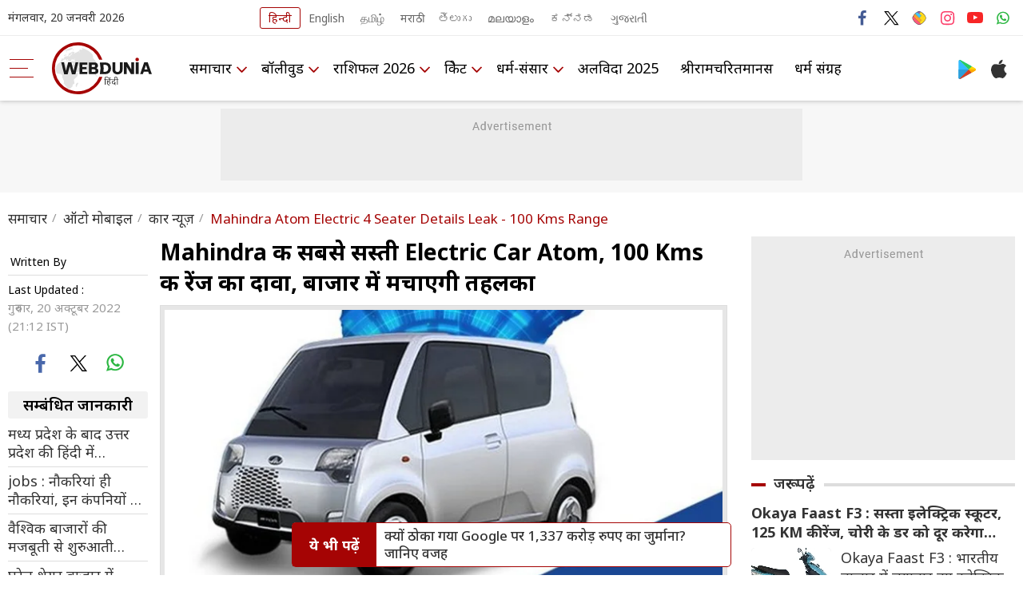

--- FILE ---
content_type: text/html; charset=UTF-8
request_url: https://hindi.webdunia.com/car-news/mahindra-atom-electric-4-seater-details-leak-100-kms-range-122102000072_1.html
body_size: 20751
content:
<!DOCTYPE html>
<html lang="hi">
<head>
<script type="text/javascript">
	try {
		var userAgent = navigator.userAgent || navigator.vendor || window.opera;
		var pattern = /LYF.*KAIOS/gi;
		if(pattern.test(userAgent)) {
			window.location.replace("https:\/\/m-hindi.webdunia.com\/");
		}
	}
	catch(err){}
</script>
<meta http-equiv="Content-Type" content="text/html; charset=utf-8" />
<meta http-equiv="X-UA-Compatible" content="IE=edge">
<link rel="icon" href="https://nonprod-media.webdunia.com/public_html/_media/icons/favicon.png" type="image/png">
<title>Mahindra की सबसे सस्ती Electric Car Atom, 100 Kms की रेंज का दावा, बाजार में मचाएगी तहलका - Mahindra Atom Electric 4 Seater Details Leak - 100 Kms Range | Webdunia Hindi</title><meta name="atdlayout" content="article">
<meta name="viewport" content="width=device-width, initial-scale=1, maximum-scale=2.0, minimum-scale=1, user-scalable=yes" />
<meta name="rating" content="General" />
<meta name="language" content="hi" />
<meta name="Generator" content="Webdunia CMS" />
<meta name="Distribution" content="Global" />
<meta name="contact_addr" content="customer.care@webdunia.net" />
<meta name="copyright" content="www.webdunia.com" />
<meta name="author" content="Webdunia" />
<meta name="robots" content="index, follow, noodp, noydir" />
<meta name="description" content="Mahindra  ने अपने एटम इलेक्ट्रिक (Atom Electric) की झलक 2 साल पहले ऑटो एक्सपो 2020 में दिखाई थी। इसे 2022 में ही लॉन्च होना था। कोरोनावायरस महामारी के कारण इसकी लॉन्चिंग टल गई। कार को लेकर अब कई तरह की बातें सामने आ रही हैं। लोग इस सस्ती इलेक्ट्रिक कार का इंतजार कर रहे हैं। दावा किया जा रहा है कि यह छोटी इलेक्ट्रिक कार मारुति की ऑल्टो से भी सस्ती होगी और 100 Kms तक का रेंज देगी। कार की कीमत के बारे में कहा जा रहा है कि यह 3 से 5 लाख के बीच होगी। माना जा रहा है कि यह Electric Vehicle सेगमेंट में सबसे सस्ती कार होगी। - Mahindra Atom Electric 4 Seater Details Leak - 100 Kms Range" />
<meta name="news_keywords" content="Mahindra, affordable electric car, Atom, Electric Atom features leaked, महिन्द्रा, सस्ती इलेक्ट्रिक कार, एटम, इलेक्ट्रिक एटम के फीचर्स लीक" />
<meta name="keywords" content="Mahindra, affordable electric car, Atom, Electric Atom features leaked, महिन्द्रा, सस्ती इलेक्ट्रिक कार, एटम, इलेक्ट्रिक एटम के फीचर्स लीक" />
<meta http-equiv="Last-Modified" content="Thu, 20 Oct 2022 21:12:14 +0530" />
<meta name="robots" content="max-image-preview:large" />
<meta property="og:type" content="article" />
<meta property="og:title" content="Mahindra की सबसे सस्ती Electric Car Atom, 100 Kms की रेंज का दावा, बाजार में मचाएगी तहलका" />
<meta property="og:url" content="https://hindi.webdunia.com/car-news/mahindra-atom-electric-4-seater-details-leak-100-kms-range-122102000072_1.html" />
<meta property="og:description" content="Mahindra  ने अपने एटम इलेक्ट्रिक (Atom Electric) की झलक 2 साल पहले ऑटो एक्सपो 2020 में दिखाई थी। इसे 2022 में ही लॉन्च होना था। कोरोनावायरस महामारी के कारण इसकी लॉन्चिंग टल गई। कार को लेकर अब कई तरह की बातें सामने आ रही हैं। लोग इस सस्ती इलेक्ट्रिक कार का इंतजार कर रहे हैं। दावा किया जा रहा है कि यह छोटी इलेक्ट्रिक कार मारुति की ऑल्टो से भी सस्ती होगी और 100 Kms तक का रेंज देगी। कार की कीमत के बारे में कहा जा रहा है कि यह 3 से 5 लाख के बीच होगी। माना जा रहा है कि यह Electric Vehicle सेगमेंट में सबसे सस्ती कार होगी। - Mahindra Atom Electric 4 Seater Details Leak - 100 Kms Range" />
<meta property="og:image" content="https://wd-image.webdunia.com/processimg/1200x628/webp/_media/hi/img/article/2022-10/20/thumb/16_9/1666273447-0687.jpg" />
<meta property="og:image:width" content="1200" />
<meta property="og:image:height" content="628" />
<meta property="twitter:card" content="summary" />
<meta property="twitter:site" content="@WebduniaHindi" />
<meta property="twitter:creator" content="@WebduniaHindi" />
<meta property="twitter:title" content="Mahindra की सबसे सस्ती Electric Car Atom, 100 Kms की रेंज का दावा, बाजार में मचाएगी तहलका" />
<meta property="twitter:description" content="Mahindra  ने अपने एटम इलेक्ट्रिक (Atom Electric) की झलक 2 साल पहले ऑटो एक्सपो 2020 में दिखाई थी। इसे 2022 में ही लॉन्च होना था। कोरोनावायरस महामारी के कारण इसकी लॉन्चिंग टल गई। कार को लेकर अब कई तरह की बातें सामने आ रही हैं। लोग इस सस्ती इलेक्ट्रिक कार का इंतजार कर रहे हैं। दावा किया जा रहा है कि यह छोटी इलेक्ट्रिक कार मारुति की ऑल्टो से भी सस्ती होगी और 100 Kms तक का रेंज देगी। कार की कीमत के बारे में कहा जा रहा है कि यह 3 से 5 लाख के बीच होगी। माना जा रहा है कि यह Electric Vehicle सेगमेंट में सबसे सस्ती कार होगी। - Mahindra Atom Electric 4 Seater Details Leak - 100 Kms Range" /><meta property="fb:pages" content="169225143115629" />
<meta property="article:tag" content="Mahindra" />
<meta property="article:tag" content="affordable electric car" />
<meta property="article:tag" content="Atom" />
<meta property="article:tag" content="Electric Atom features leaked" />
<meta property="article:tag" content="महिन्द्रा" />
<meta property="article:tag" content="सस्ती इलेक्ट्रिक कार" />
<meta property="article:tag" content="एटम" />
<meta property="article:tag" content="इलेक्ट्रिक एटम के फीचर्स लीक" />
 
<link href="https://m-hindi.webdunia.com/car-news/mahindra-atom-electric-4-seater-details-leak-100-kms-range-122102000072_1.html?amp=1" rel="amphtml" /><link rel="alternate" media="only screen and (max-width: 640px)" href="https://m-hindi.webdunia.com/car-news/mahindra-atom-electric-4-seater-details-leak-100-kms-range-122102000072_1.html">
<link rel="alternate" hreflang="hi" href="https://hindi.webdunia.com/car-news/mahindra-atom-electric-4-seater-details-leak-100-kms-range-122102000072_1.html">
<link rel="alternate" media="handheld" href="https://m-hindi.webdunia.com/car-news/mahindra-atom-electric-4-seater-details-leak-100-kms-range-122102000072_1.html" />
<!-- Google Fonts -->
<link rel="preconnect" href="https://fonts.googleapis.com">
<link rel="preconnect" href="https://fonts.gstatic.com" crossorigin>
<link rel="stylesheet" href="https://fonts.googleapis.com/css2?family=Noto+Sans:ital,wght@0,100;0,200;0,300;0,400;0,500;0,600;0,700;0,800;1,900&family=Roboto:wght@100;300;400;500;700;900&display=swap"
>
<!-- Template Main CSS File -->
<link href="/assets/css/custom-new.css" rel="stylesheet">
<script src="https://nonprod-media.webdunia.com/public_html/include/_mod/site/theme-6/js/jquery.min.js" async ></script>
<link rel="hub" href="https://pubsubhubbub.appspot.com/">
<link rel="self" href="https://hindi.webdunia.com/car-news/mahindra-atom-electric-4-seater-details-leak-100-kms-range-122102000072_1.html">
  
<script async src="https://rtbcdn.andbeyond.media/prod-global-942550.js"></script>
<style> .live_content_blocks {
    position: relative;
} .live_content_blocks:after{content:"";display:table;clear:both}.live_content_time{color:#fff;font-size:14px;line-height:15px;order:2;padding-top:3px;background:#a40404;display:inline-block;padding:5px 12px;border-radius:25px;border:1px solid #a40404;width:160px;text-align:center}.live_content_time:after{content:"";width:90%;height:2px;position:absolute;z-index:-1;top:15px;border-bottom:1px dashed #a40404;right:12px;margin:0 auto}.live_content_heading{order:1;font-size:18px;font-weight:600;line-height:25px;color:#a40404;margin-bottom:5px;margin-top:10px;padding-left:15px}.live_content_data{order:3;margin-top:0;padding-top:8px;font-size:20px;line-height:30px;padding-left:15px}.live_content_blocks:after{content:"";display:table;clear:both}.live_content_data img{max-width:100%;height:auto}.article_d_head{position:relative}.google_follownews_icon{padding:5px 46px 5px 14px;border:solid 1px #4a8af4;border-radius:20px;color:#4a8af4;background-color:#f4f8fd;background-image:url(/assets/img/svg/googlenewsicon.svg);display:inline-block;background-repeat:no-repeat;font-size:15px;background-position:right .75rem center;position:absolute;bottom:6px;left:6px;margin-right:5px}.google_follownews_icon:focus,.google_follownews_icon:hover{color:#4a8af4} </style>
<link href="https://nonprod-media.webdunia.com/public_html/election/css/election-loksabha/election-loksabha-news-ticker.css?2026-01-20" rel="stylesheet">
<script async src="https://securepubads.g.doubleclick.net/tag/js/gpt.js"></script>
  
<script src="https://jsc.mgid.com/site/598980.js" async></script>
<script>
(function () {
  const cookieName = "first_visit";
  const expiryTime = 240; // 2 minutes in seconds

  // Function to get cookie
  function getCookie(name) {
    const match = document.cookie.match(new RegExp("(^| )" + name + "=([^;]+)"));
    return match ? decodeURIComponent(match[2]) : null;
  }
  function setCookie(name, value, expiresInSeconds) {
    const d = new Date();
    d.setTime(d.getTime() + expiresInSeconds * 1000);
    document.cookie = `${name}=${encodeURIComponent(value)}; expires=${d.toUTCString()}; path=/`;
  }
  // Check if cookie exists
  const isFirstVisit = getCookie(cookieName);
  if (!isFirstVisit) {
    // If not set, set it to true for 2 minutes
    setCookie(cookieName, "true", expiryTime);
    console.log("cookies visit become true : " ,isFirstVisit );
  } else {
    console.log("cookies visit : " ,isFirstVisit );
  }
  if(isFirstVisit === "true"){
      function loadTruereachScriptOnce() {
            if (document.getElementById("interactive_js_adcode")) return;
            const script = document.createElement("script");
            script.defer = true;
            script.type = "text/javascript";
            script.id = "interactive_js_adcode";
            script.src = "https://1437953666.rsc.cdn77.org/publisher/2c0a8090-aec5-11ee-81f1-1957716e26e6/truereachAdRender.js";
            document.head.appendChild(script);
            document.removeEventListener("scroll", loadTruereachScriptOnce);
        }
        document.addEventListener("scroll", loadTruereachScriptOnce);
  }
})();
</script>
</head>
<body>
<script type="application/javascript">
(function(w,d,p,c){var r='ptag',o='script',s=function(u){var a=d.createElement(o),
m=d.getElementsByTagName(o)[0];a.async=1;a.src=u;m.parentNode.insertBefore(a,m);};
w[r]=w[r]||function(){(w[r].q = w[r].q || []).push(arguments)};s(p);s(c);})
(window, document, '//tag.adbro.me/tags/ptag.js', '//tag.adbro.me/configs/uumslqpd.js');
</script>
<!-- header start  -->
  <div class="header_section">
    <div class="h_top_sect">
      <div class="container">
        <div class="h_top_block">
          <div class="wd_date">मंगलवार, 20  जनवरी 2026</div>
          <div class="wd_lang">
            <ul>
              <li><span>Choose your language</span></li>
			  			  <li class="hi"><a class="active" href="https://hindi.webdunia.com" title="हिन्दी" languagecode="hi">हिन्दी</a></li>
			   			  <li class="en"><a class="" href="https://english.webdunia.com" title="English" languagecode="en">English</a></li>
			   			  <li class="ta"><a class="" href="https://tamil.webdunia.com" title="தமிழ்" languagecode="ta">தமிழ்</a></li>
			   			  <li class="mr"><a class="" href="https://marathi.webdunia.com" title="मराठी" languagecode="mr">मराठी</a></li>
			   			  <li class="te"><a class="" href="https://telugu.webdunia.com" title="తెలుగు" languagecode="te">తెలుగు</a></li>
			   			  <li class="ml"><a class="" href="https://malayalam.webdunia.com" title="മലയാളം" languagecode="ml">മലയാളം</a></li>
			   			  <li class="kn"><a class="" href="https://kannada.webdunia.com" title="ಕನ್ನಡ" languagecode="kn">ಕನ್ನಡ</a></li>
			   			  <li class="gu"><a class="" href="https://gujarati.webdunia.com" title="ગુજરાતી" languagecode="gu">ગુજરાતી</a></li>
			                
			</ul>
          </div>
		   <div class="h_top_rightsect">
            <ul class="wd_social_link">
              <li><span>Follow us</span></li>
              <li class="fb_icon"><a title="facebook" alt="facebook" href="https://www.facebook.com/pages/Webdunia-Hindi/169225143115629/"
                  target="blank"></a></li>
              <li class="tw_icon"><a title="twitter" alt="twitter" href="https://twitter.com/WebduniaHindi/"
                  target="blank"></a></li>
              <li class="fb_sharechat"><a title="sharechat" alt="sharechat" href="https://sharechat.com/profile/webduniahindi" target="blank"></a></li>
              <li class="int_icon"><a title="instagram" alt="instagram" href="https://www.instagram.com/webduniahindi/"
                  target="blank"></a></li>
              <li class="yout_icon"><a title="youtube" alt="youtube"
                  href="https://www.youtube.com/user/webduniaindia/" target="blank"></a></li>
              <li class="whatsapp_icon"><a title="Whatsapp" alt="Whatsapp" href="https://api.whatsapp.com/send?phone=919993051511&text=Subscribe%20Webdunia" target="blank"></a></li> 
            </ul>
          </div>
        </div>
      </div>
    </div>
    <div class="header_sect">
      <div class="container">
        <div class="h_left_col">

          <div class="m_bar">
            <div class="dropdown">
              <button aria-label="menu" class="dropdown-toggle btn btn-primary" type="button" id="dropdownMenuButton" data-toggle="dropdown" aria-expanded="false">
                <div class="menu_hambur"><span class="m_hamb1"></span><span class="m_hamb2"></span><span
                    class="m_hamb3"></span></div>
              </button>
              <div class="dropdown-menu" aria-labelledby="dropdownMenuButton">
				
				                  
                  				  <ul class="dropdown_menslink">
				  <h3><a href="/hindi-news">समाचार</a></h3>
                 	                      <li id=""><a href="/immersive/chief-minister-of-uttar-pradesh-yogi-adityanath.html">योगी आदित्यनाथ</a></li>
					                        <li id=""><a href="/uttar-pradesh">उत्तर प्रदेश</a></li>
					                        <li id=""><a href="/latest-hindi-news">मुख्य ख़बरें</a></li>
					                        <li id=""><a href="/national-hindi-news">राष्ट्रीय</a></li>
					                        <li id=""><a href="/international-hindi-news">अंतरराष्ट्रीय</a></li>
					                        <li id=""><a href="/indore">इंदौर</a></li>
					                        <li id=""><a href="/regional-hindi-news">प्रादेशिक</a></li>
					                        <li id=""><a href="/madhya-pradesh">मध्यप्रदेश</a></li>
					                        <li id=""><a href="/chhattisgarh">छत्तीसगढ़</a></li>
					                        <li id=""><a href="/gujarat">गुजरात</a></li>
					                        <li id=""><a href="/maharashtra">महाराष्ट्र</a></li>
					                        <li id=""><a href="/rajasthan">राजस्थान</a></li>
					                        <li id=""><a href="/utility">काम की बात</a></li>
					                        <li id=""><a href="/auto-mobile">ऑटो मोबाइल</a></li>
					                        <li id=""><a href="/crime">क्राइम</a></li>
					                        <li id=""><a href="/web-viral">फैक्ट चेक</a></li>
					                        <li id=""><a href="/business">व्यापार</a></li>
					                        <li id=""><a href="/mobile-news">मोबाइल मेनिया</a></li>
					                    </ul>
				                    
                                   
                  				  <ul class="dropdown_menslink">
				  <h3><a href="/bollywood-hindi-news">बॉलीवुड</a></h3>
                 	                      <li id=""><a href="/bollywood-gossip">बॉलीवुड न्यूज़</a></li>
					                        <li id=""><a href="/hot-shot">हॉट शॉट</a></li>
					                        <li id=""><a href="/web-stories/bollywood">वेब स्टोरी</a></li>
					                        <li id=""><a href="/bollywood-movie-review">मूवी रिव्यू</a></li>
					                        <li id=""><a href="/bollywood-article">आलेख</a></li>
					                        <li id=""><a href="/tourism">पर्यटन</a></li>
					                        <li id=""><a href="/bollywood-khul-jaa-sim-sim">खुल जा सिम सिम</a></li>
					                        <li id=""><a href="/bollywood-movie-preview">आने वाली फिल्म</a></li>
					                        <li id=""><a href="/bollywood-focus">बॉलीवुड फोकस</a></li>
					                        <li id=""><a href="/salman-khan-special">सलमान खान</a></li>
					                        <li id=""><a href="/sunny-leone-special">सनी लियोन</a></li>
					                        <li id=""><a href="/indian-television">टीवी</a></li>
					                        <li id=""><a href="/bollywood-celebrity-interview#272">मुलाकात</a></li>
					                    </ul>
				                    
                                   
                  				  <ul class="dropdown_menslink">
				  <h3><a href="/horoscope-2026">राशिफल 2026</a></h3>
                 	                      <li id=""><a href="/astrology-daily-horoscope">दैनिक राशिफल</a></li>
					                        <li id=""><a href="/birthday-astrology">आज का जन्मदिन</a></li>
					                        <li id=""><a href="/astrology-muhurat">आज का मुहूर्त</a></li>
					                        <li id=""><a href="/astrology-zodiac-signs">राशियां</a></li>
					                        <li id=""><a href="/lal-kitab">लाल किताब</a></li>
					                        <li id=""><a href="/vastu-fengshui">वास्तु-फेंगशुई</a></li>
					                        <li id=""><a href="http://astrology.webdunia.com/hindi/tarot/">टैरो भविष्यवाणी</a></li>
					                        <li id=""><a href="http://astrology.webdunia.com/hindi/Matchmaking/">पत्रिका मिलान</a></li>
					                        <li id=""><a href="http://astrology.webdunia.com/hindi/Horoscope/">जन्मकुंडली</a></li>
					                        <li id=""><a href="http://hindi.webdunia.com/astrology/ramshalaka/">रामशलाका</a></li>
					                        <li id=""><a href="http://hindi.webdunia.com/astrology/choghadia/index.htm">चौघड़िया</a></li>
					                        <li id=""><a href="/astrology-articles">आलेख</a></li>
					                        <li id=""><a href="/astrology-navagraha">नवग्रह</a></li>
					                        <li id=""><a href="/astrology-gems-stone">रत्न विज्ञान</a></li>
					                    </ul>
				                    
                                   
                  				  <ul class="dropdown_menslink">
				  <h3><a href="/cricket-news">क्रिकेट</a></h3>
                 	                      <li id=""><a href="/sports-update#1474">अन्य खेल</a></li>
					                    </ul>
				                    
                                   
                  				  <ul class="dropdown_menslink">
				  <h3><a href="/india-religion">धर्म-संसार</a></h3>
                 	                      <li id=""><a href="/ekadashi-vrat-katha#1925">एकादशी</a></li>
					                        <li id=""><a href="/sanatan-dharma#1926">सनातन धर्म</a></li>
					                        <li id=""><a href="/shri-krishna#1927">श्री कृष्णा</a></li>
					                        <li id=""><a href="/ramayana">रामायण</a></li>
					                        <li id=""><a href="/mahabharat">महाभारत</a></li>
					                        <li id=""><a href="/indian-festivals">व्रत-त्योहार</a></li>
					                        <li id=""><a href="/indian-religion">धर्म-दर्शन</a></li>
					                        <li id=""><a href="/religion/religion/hindu/ramcharitmanas">श्रीरामचरितमानस</a></li>
					                    </ul>
				                    
                                   
                  				  <ul class="dropdown_menslink">
				   <h3><a href="/year-ender-2025">अलविदा 2025</a></h3>
				  </ul>
				                    
                                   
                  				  <ul class="dropdown_menslink">
				   <h3><a href="/religion/religion/hindu/ramcharitmanas/">श्रीरामचरितमानस</a></h3>
				  </ul>
				                    
                                   
                  				  <ul class="dropdown_menslink">
				   <h3><a href="/dharma">धर्म संग्रह</a></h3>
				  </ul>
				                    
                               </div>
            </div>

          </div>

          <div class="wd_logo">
            <a href="/"><img width="125" height="65" title="webdunia logo" alt="webdunia logo" loading="lazy"
                src="/assets/img/logo/hi-logo.svg"></a>
          </div>
        </div>
        <div class="h_mid_col">
          <div class="h_menu_sect">
            <div class="wd_navigation">
              <div class="nav">
                <ul>
				                  
                                    <li class="dropdown"><a href="/hindi-news">समाचार</a>
                    <ul class="wd_dropdown">
					                      <li><a href="/immersive/chief-minister-of-uttar-pradesh-yogi-adityanath.html">योगी आदित्यनाथ</a></li>
					                        <li><a href="/uttar-pradesh">उत्तर प्रदेश</a></li>
					                        <li><a href="/latest-hindi-news">मुख्य ख़बरें</a></li>
					                        <li><a href="/national-hindi-news">राष्ट्रीय</a></li>
					                        <li><a href="/international-hindi-news">अंतरराष्ट्रीय</a></li>
					                        <li><a href="/indore">इंदौर</a></li>
					                        <li><a href="/regional-hindi-news">प्रादेशिक</a></li>
					                        <li><a href="/madhya-pradesh">मध्यप्रदेश</a></li>
					                        <li><a href="/chhattisgarh">छत्तीसगढ़</a></li>
					                        <li><a href="/gujarat">गुजरात</a></li>
					                        <li><a href="/maharashtra">महाराष्ट्र</a></li>
					                        <li><a href="/rajasthan">राजस्थान</a></li>
					                        <li><a href="/utility">काम की बात</a></li>
					                        <li><a href="/auto-mobile">ऑटो मोबाइल</a></li>
					                        <li><a href="/crime">क्राइम</a></li>
					                        <li><a href="/web-viral">फैक्ट चेक</a></li>
					                        <li><a href="/business">व्यापार</a></li>
					                        <li><a href="/mobile-news">मोबाइल मेनिया</a></li>
					                      </ul>
                  </li>
				                    
                                   
                                    <li class="dropdown"><a href="/bollywood-hindi-news">बॉलीवुड</a>
                    <ul class="wd_dropdown">
					                      <li><a href="/bollywood-gossip">बॉलीवुड न्यूज़</a></li>
					                        <li><a href="/hot-shot">हॉट शॉट</a></li>
					                        <li><a href="/web-stories/bollywood">वेब स्टोरी</a></li>
					                        <li><a href="/bollywood-movie-review">मूवी रिव्यू</a></li>
					                        <li><a href="/bollywood-article">आलेख</a></li>
					                        <li><a href="/tourism">पर्यटन</a></li>
					                        <li><a href="/bollywood-khul-jaa-sim-sim">खुल जा सिम सिम</a></li>
					                        <li><a href="/bollywood-movie-preview">आने वाली फिल्म</a></li>
					                        <li><a href="/bollywood-focus">बॉलीवुड फोकस</a></li>
					                        <li><a href="/salman-khan-special">सलमान खान</a></li>
					                        <li><a href="/sunny-leone-special">सनी लियोन</a></li>
					                        <li><a href="/indian-television">टीवी</a></li>
					                        <li><a href="/bollywood-celebrity-interview#272">मुलाकात</a></li>
					                      </ul>
                  </li>
				                    
                                   
                                    <li class="dropdown"><a href="/horoscope-2026">राशिफल 2026</a>
                    <ul class="wd_dropdown">
					                      <li><a href="/astrology-daily-horoscope">दैनिक राशिफल</a></li>
					                        <li><a href="/birthday-astrology">आज का जन्मदिन</a></li>
					                        <li><a href="/astrology-muhurat">आज का मुहूर्त</a></li>
					                        <li><a href="/astrology-zodiac-signs">राशियां</a></li>
					                        <li><a href="/lal-kitab">लाल किताब</a></li>
					                        <li><a href="/vastu-fengshui">वास्तु-फेंगशुई</a></li>
					                        <li><a href="http://astrology.webdunia.com/hindi/tarot/">टैरो भविष्यवाणी</a></li>
					                        <li><a href="http://astrology.webdunia.com/hindi/Matchmaking/">पत्रिका मिलान</a></li>
					                        <li><a href="http://astrology.webdunia.com/hindi/Horoscope/">जन्मकुंडली</a></li>
					                        <li><a href="http://hindi.webdunia.com/astrology/ramshalaka/">रामशलाका</a></li>
					                        <li><a href="http://hindi.webdunia.com/astrology/choghadia/index.htm">चौघड़िया</a></li>
					                        <li><a href="/astrology-articles">आलेख</a></li>
					                        <li><a href="/astrology-navagraha">नवग्रह</a></li>
					                        <li><a href="/astrology-gems-stone">रत्न विज्ञान</a></li>
					                      </ul>
                  </li>
				                    
                                   
                                    <li class="dropdown"><a href="/cricket-news">क्रिकेट</a>
                    <ul class="wd_dropdown">
					                      <li><a href="/sports-update#1474">अन्य खेल</a></li>
					                      </ul>
                  </li>
				                    
                                   
                                    <li class="dropdown"><a href="/india-religion">धर्म-संसार</a>
                    <ul class="wd_dropdown">
					                      <li><a href="/ekadashi-vrat-katha#1925">एकादशी</a></li>
					                        <li><a href="/sanatan-dharma#1926">सनातन धर्म</a></li>
					                        <li><a href="/shri-krishna#1927">श्री कृष्णा</a></li>
					                        <li><a href="/ramayana">रामायण</a></li>
					                        <li><a href="/mahabharat">महाभारत</a></li>
					                        <li><a href="/indian-festivals">व्रत-त्योहार</a></li>
					                        <li><a href="/indian-religion">धर्म-दर्शन</a></li>
					                        <li><a href="/religion/religion/hindu/ramcharitmanas">श्रीरामचरितमानस</a></li>
					                      </ul>
                  </li>
				                    
                                   
                  				  <li><a href="/year-ender-2025">अलविदा 2025</a></li>
				                    
                                   
                  				  <li><a href="/religion/religion/hindu/ramcharitmanas/">श्रीरामचरितमानस</a></li>
				                    
                                   
                  				  <li><a href="/dharma">धर्म संग्रह</a></li>
				                    
                                 </ul>
              </div>
            </div>
          </div>
        </div>
        <div class="h_right_col">
          <div class="h_search_apps"><button aria-label="Search" data-target="#searrch_mod" data-toggle="modal" width="40" height="40" class="h_searchlink"></button>
            <ul>
			
              
              <li><a title="Play store" alt="Play store"
                  href="https://play.google.com/store/apps/details?id=com.webdunia.app&amp;hl=en" class="playstore_icon"
                  target="blank"></a></li>
              <li><a title="itunes" alt="itunes" href="https://apps.apple.com/in/app/webdunia/id1599507309"
                  class="apple_icon" target="blank"></a></li>
              <li>
                <!--<a title="gsignin_icon" alt="itunes" href="#" class="gsignin_icon" target="blank"></a>--></li>
            </ul>
          </div>
        </div> 
      </div>
    </div>
  </div>
  <!-- header end  -->

<!-- search popup start -->
  <div role="dialog" aria-modal="true" id="searrch_mod" class="fade search_model modal" tabindex="-1">
    <div role="document" class="modal-dialog">
      <div class="modal-content">
        <div class="modal-header"><button type="button" class="close"><span aria-hidden="true">×</span><span
              class="sr-only">Close</span></button></div>
        <div class="modal-body">
          <div class="search_wrap">
            <div class="search_form"><input type="text" placeholder="Search on Webdunia" class="Search_Field" id="Search_Field"  value="">
            </div>
            <div class="search_btn"><button id="search_fun" aria-label="search" id="search_fun"><svg xmlns="http://www.w3.org/2000/svg" width="40" height="40"
                  viewBox="0 0 40 40" fill="#A50404">
                  <path id="search"
                    d="M50.51,48.159l-9.616-9.616A16.843,16.843,0,1,0,38.535,40.9l9.616,9.608a1.665,1.665,0,0,0,2.359-2.351Zm-22.653-6.8a13.506,13.506,0,1,1,13.51-13.5A13.519,13.519,0,0,1,27.857,41.359Z"
                    transform="translate(-11 -11)"></path>
                </svg></button></div>
          </div>
        </div>
      </div>
    </div>
  </div>
  <!-- search popup end -->
  <script>

// $('.search_fun').click(function(){
//   alert ("script working")
// });

document.getElementById("search_fun").onclick = function() {  
  //alert ("script working") 
let SearchValue = document.getElementById("Search_Field").value ;
if(typeof SearchValue != 'undefined'){
  window.location = '/tags/'+ SearchValue +'/article';

}


}; 

</script>
<script type="application/ld+json">
{
    "@context": "https://schema.org",
    "@graph": [
        {
            "@type": "WebSite",
            "@id": "https://hindi.webdunia.com/#website",
            "name": "Webdunia Hindi",
            "url": "https://hindi.webdunia.com"
        },
        {
            "@type": "SiteNavigationElement",
            "@id": "https://hindi.webdunia.com/#nav-1",
            "name": "समाचार",
            "url": "https://hindi.webdunia.com/hindi-news"
        },
        {
            "@type": "SiteNavigationElement",
            "@id": "https://hindi.webdunia.com/#nav-2",
            "name": "बॉलीवुड",
            "url": "https://hindi.webdunia.com/bollywood-hindi-news"
        },
        {
            "@type": "SiteNavigationElement",
            "@id": "https://hindi.webdunia.com/#nav-3",
            "name": "राशिफल 2026",
            "url": "https://hindi.webdunia.com/horoscope-2026"
        },
        {
            "@type": "SiteNavigationElement",
            "@id": "https://hindi.webdunia.com/#nav-4",
            "name": "क्रिकेट",
            "url": "https://hindi.webdunia.com/cricket-news"
        },
        {
            "@type": "SiteNavigationElement",
            "@id": "https://hindi.webdunia.com/#nav-5",
            "name": "धर्म-संसार",
            "url": "https://hindi.webdunia.com/india-religion"
        },
        {
            "@type": "SiteNavigationElement",
            "@id": "https://hindi.webdunia.com/#nav-6",
            "name": "अलविदा 2025",
            "url": "https://hindi.webdunia.com/year-ender-2025"
        },
        {
            "@type": "SiteNavigationElement",
            "@id": "https://hindi.webdunia.com/#nav-7",
            "name": "श्रीरामचरितमानस",
            "url": "https://hindi.webdunia.com/religion/religion/hindu/ramcharitmanas/"
        },
        {
            "@type": "SiteNavigationElement",
            "@id": "https://hindi.webdunia.com/#nav-8",
            "name": "धर्म संग्रह",
            "url": "https://hindi.webdunia.com/dharma"
        }
    ]
}</script>

<script type="application/ld+json">
{
  "@context": "https://schema.org",
  "@type": "NewsMediaOrganization",
  "@id": "https://hindi.webdunia.com/#organization",
  "name": "Webdunia",
  "url": "https://hindi.webdunia.com",
  "logo": {
    "@type": "ImageObject",
    "url": "https://nonprod-media.webdunia.com/public_html/app-logo/hi-logo.png",
    "width": 241,
    "height": 126
  },
  "sameAs": [
    "https://www.facebook.com/webduniahindi/",
    "https://x.com/WebduniaHindi/",
    "https://www.youtube.com/user/webduniaindia",
    "https://www.instagram.com/webduniahindi/"
  ],
  "address": {
    "@type": "PostalAddress",
    "streetAddress": "60/2 Babulabh Chand Chajlani Marg Naidunia Parishar, Keshar Bagh Rd, Nai Duniya",
    "addressLocality": "Indore",
    "addressRegion": "Madhya Pradesh",
    "postalCode": "452009",
    "addressCountry": "IN"
  }
}
</script>
<script type="application/ld+json">
{
  "@context": "https://schema.org",
  "@type": "MobileApplication",
  "name": "Webdunia",
  "operatingSystem": "Android",
  "applicationCategory": "NewsApplication",
  "aggregateRating": {
    "@type": "AggregateRating",
    "ratingValue": "4.3",
    "reviewCount": "3000"
  },
  "offers": {
    "@type": "Offer",
    "price": "0.00",
    "priceCurrency": "INR"
  },
  "url": "https://play.google.com/store/apps/details?id=com.webdunia.app&hl=en"
}
</script>
<script type="application/ld+json">{
    "@context": "https://schema.org",
    "@type": "BreadcrumbList",
    "itemListElement": [
        {
            "@type": "ListItem",
            "position": 1,
            "name": "समाचार",
            "item": "http://hindi.webdunia.com/hindi-news"
        },
        {
            "@type": "ListItem",
            "position": 2,
            "name": "ऑटो मोबाइल",
            "item": "http://hindi.webdunia.com/auto-mobile"
        },
        {
            "@type": "ListItem",
            "position": 3,
            "name": "कार न्यूज़",
            "item": "http://hindi.webdunia.com/car-news"
        },
        {
            "@type": "ListItem",
            "position": 4,
            "name": "Mahindra Atom Electric 4 Seater Details Leak - 100 Kms Range",
            "item": "http://hindi.webdunia.com/car-news/mahindra-atom-electric-4-seater-details-leak-100-kms-range-122102000072_1.html"
        }
    ]
}</script>
<script type="application/ld+json">
{
  "@context": "https://schema.org/",
  "@type": "NewsArticle",
  "@id": "https://hindi.webdunia.com/car-news/mahindra-atom-electric-4-seater-details-leak-100-kms-range-122102000072_1.html#article",
  "mainEntityOfPage":{
    "@type":"WebPage",
    "@id":"https://hindi.webdunia.com/car-news/mahindra-atom-electric-4-seater-details-leak-100-kms-range-122102000072_1.html"
  },
  "headline": "Mahindra की सबसे सस्ती Electric Car Atom, 100 Kms की रेंज का दावा, बाजार में मचाएगी तहलका",
  "alternativeHeadline": "Mahindra Atom Electric 4 Seater Details Leak - 100 Kms Range",
  "description": "Mahindra  ने अपने एटम इलेक्ट्रिक (Atom Electric) की झलक 2 साल पहले ऑटो एक्सपो 2020 में दिखाई थी। इसे 2022 में ही लॉन्च होना था। कोरोनावायरस महामारी के कारण इसकी लॉन्चिंग टल गई। कार को लेकर अब कई तरह की बातें सामने आ रही हैं। लोग इस सस्ती इलेक्ट्रिक कार का इंतजार कर रहे हैं। दावा किया जा रहा है कि यह छोटी इलेक्ट्रिक कार मारुति की ऑल्टो से भी सस्ती होगी और 100 Kms तक का रेंज देगी। कार की कीमत के बारे में कहा जा रहा है कि यह 3 से 5 लाख के बीच होगी। माना जा रहा है कि यह Electric Vehicle सेगमेंट में सबसे सस्ती कार होगी।",
  "articleBody": "Mahindra  ने अपने एटम इलेक्ट्रिक (Atom Electric) की झलक 2 साल पहले ऑटो एक्सपो 2020 में दिखाई थी। इसे 2022 में ही लॉन्च होना था। कोरोनावायरस महामारी के कारण इसकी लॉन्चिंग टल गई। कार को लेकर अब कई तरह की बातें सामने आ रही हैं। लोग इस सस्ती इलेक्ट्रिक कार...",
  "articleSection":"Car News",
  "datePublished": "2022-10-20T21:05:00+05:30",
  "dateModified": "2022-10-20T21:12:14+05:30",
  "author":{
    "@type":"Person",
    "name":"webdunia",
    "url":"https://hindi.webdunia.com"
  },
  "publisher": { 
    "@type": "NewsMediaOrganization",
    "@id": "https://hindi.webdunia.com/#organization",
    "name": "Webdunia",
    "logo": {
      "@type": "ImageObject",
      "url": "https://nonprod-media.webdunia.com/public_html/include/_mod/site/common-images/wd-logo/logo-hi.png",
      "width": 180,
      "height": 94
    }
  },
  "image": {
	  "@type": "ImageObject",
    "url": "https://wd-image.webdunia.com/processimg/1200x675/webp/_media/hi/img/article/2022-10/20/full/1666273447-0687.jpg",
    "width": 1200,
    "height": 675
  },
  "keywords": ["Mahindra","affordable electric car","Atom","Electric Atom features leaked","महिन्द्रा","सस्ती इलेक्ट्रिक कार","एटम","इलेक्ट्रिक एटम के फीचर्स लीक"],
  "inLanguage":"hi"
 
}
</script>
<script type="application/ld+json">
{
  "@context": "https://schema.org",
  "@type": "WebPage",
  "@id": "https://hindi.webdunia.com/car-news/mahindra-atom-electric-4-seater-details-leak-100-kms-range-122102000072_1.html#webpage",
  "name": "Mahindra की सबसे सस्ती Electric Car Atom 100 Kms की रेंज का दावा बाजार में मचाएगी तहलका",
  "description": "Mahindra  ने अपने एटम इलेक्ट्रिक (Atom Electric) की झलक 2 साल पहले ऑटो एक्सपो 2020 में दिखाई थी। इसे 2022 में ही लॉन्च होना था। कोरोनावायरस महामारी के कारण इसकी लॉन्चिंग टल गई। कार को लेकर अब कई तरह की बातें सामने आ रही हैं। लोग इस सस्ती इलेक्ट्रिक कार का इंतजार कर रहे हैं। दावा किया जा रहा है कि यह छोटी इलेक्ट्रिक कार मारुति की ऑल्टो से भी सस्ती होगी और 100 Kms तक का रेंज देगी। कार की कीमत के बारे में कहा जा रहा है कि यह 3 से 5 लाख के बीच होगी। माना जा रहा है कि यह Electric Vehicle सेगमेंट में सबसे सस्ती कार होगी। - Mahindra Atom Electric 4 Seater Details Leak - 100 Kms Range",
  "url": "https://hindi.webdunia.com/car-news/mahindra-atom-electric-4-seater-details-leak-100-kms-range-122102000072_1.html",
  "inLanguage": "hi",
  "speakable": {
    "@type": "SpeakableSpecification",
    "xpath": [
      "/html/body//h1[1]",
      "/html/head/meta[@name='description']/@content"
    ]
  },
  "publisher": {
    "@type": "NewsMediaOrganization",
    "@id": "https://hindi.webdunia.com/#organization",
    "name": "Webdunia",
    "logo": {
      "@type": "ImageObject",
      "url": "https://nonprod-media.webdunia.com/public_html/include/_mod/site/common-images/wd-logo/logo-hi.png",
      "width": 180,
      "height": 94
    }
  }
}
</script>

			<style>
.wd_livearticle {position: relative; display: inline-flex; align-items: center; top:0px;}
.wd_l_blink {width: 22px; display: flex; vertical-align: middle;}
.wd_l_blink img {max-width: 100%;}
.wd_l_text {color: #CE0808; font-size: 25px; display: flex; padding: 0px 10px 0px 5px; height: 18px;}
.wd_l_text img {max-width: 100%;}
</style>
<div class="mid_content">

	<div class="full_ads_block">
	<div class="ads_728">
	    		<script>
		window.googletag = window.googletag || {cmd: []};
		googletag.cmd.push(function() {
		googletag.defineSlot('/1031084/WD_HI_ROS_Top_728x90', [728, 90], 'div-gpt-ad-1671525599067-0').addService(googletag.pubads());
		googletag.pubads().enableSingleRequest();
		googletag.enableServices();
		});
		</script>
		<!-- /1031084/WD_HI_ROS_Top_728x90 -->
		<div id='div-gpt-ad-1671525599067-0' style='min-width: 728px; min-height: 90px;'>
		<script>
		googletag.cmd.push(function() { googletag.display('div-gpt-ad-1671525599067-0'); });
		</script>
		</div> 
		     </div> 		
	</div>

    <div class="article_detail ">
      <div class="container">
	  		<ol class="wdbreadcrumb">
				 <li><a href="/hindi-news">समाचार</a></li> <li><a href="/auto-mobile">ऑटो मोबाइल</a></li> <li><a href="/car-news">कार न्यूज़</a></li> <li>Mahindra Atom Electric 4 Seater Details Leak - 100 Kms Range</li>			</ol>
	    <div class="row">
          <div class="col article_content_sect">
            <div class="aritcle_container">
              <div class="article_sticky_sect sticky-top">
                <div class="article_sticky_sect sticky-top">
                  <div class="arti_written"><span>Written By</span> 
				   
				  <!--author --> 
															<!-- author -->
				  
				  </div>
                  <div class="arti_date"><!-- modification-date-->
										<span>Last Updated :</span>						गुरुवार,  20 अक्टूबर 2022 (21:12 IST)														<!-- modification-date-->	</div>
                  <div class="arti_social_block">
				  <ul>
						 <!--<li class="share_count"><strong>104</strong><br>à¤¶à¥‡à¤¯à¤°à¥�à¤¸</li>-->
						 						 <li class="fb"><a alt="facebook" aria-label="facebook" class="art_fb_icon" href="https://www.facebook.com/share.php?u=https://hindi.webdunia.com/car-news/mahindra-atom-electric-4-seater-details-leak-100-kms-range-122102000072_1.html?contentType=article&utm_source=facebook&utm_medium=social&utm_campaign=fbshare&title=Mahindra की सबसे सस्ती Electric Car Atom, 100 Kms की रेंज का दावा, बाजार में मचाएगी तहलका - Mahindra Atom Electric 4 Seater Details Leak - 100 Kms Range" target="_blank"></a></li>
						 <li class="twit"><a alt="twitter" aria-label="twitter" class="art_tw_icon" target="_blank" href="https://twitter.com/intent/tweet?status=Mahindra की सबसे सस्ती Electric Car Atom, 100 Kms की रेंज का दावा, बाजार में मचाएगी तहलका - Mahindra Atom Electric 4 Seater Details Leak - 100 Kms Range+https://hindi.webdunia.com/car-news/mahindra-atom-electric-4-seater-details-leak-100-kms-range-122102000072_1.html?contentType=article&utm_source=twitter&utm_medium=social&utm_campaign=twshare"></a></li>
						 <li class="w_app"><a alt="whatsapp" aria-label="whatsapp" class="art_whapp_icon" target="_blank" href="https://api.whatsapp.com/send?text=Mahindra की सबसे सस्ती Electric Car Atom, 100 Kms की रेंज का दावा, बाजार में मचाएगी तहलका - Mahindra Atom Electric 4 Seater Details Leak - 100 Kms Range / https://hindi.webdunia.com/car-news/mahindra-atom-electric-4-seater-details-leak-100-kms-range-122102000072_1.html?contentType=article&utm_source=whatsapp&utm_medium=social&utm_campaign=washare"></a></li>
					  </ul>
                  </div>
                  <div class="next_article_block">
                    <h3>सम्बंधित जानकारी</h3>
                    <ul>
					                      <li><a href="/my-blog/medical-education-in-hindi-medium-122102000050_1.html">मध्य प्रदेश के बाद उत्तर प्रदेश की हिंदी में ऐतिहासिक पहल                          </a></li>
						                        <li><a href="/latest-career-news/jobs-in-private-company-122101900076_1.html">jobs : नौकरियां ही नौकरियां, इन कंपनियों में होगी हजारों पदों पर भर्ती, जानिए डिटेल्स                          </a></li>
						                        <li><a href="/share-market-news/due-to-the-strength-of-global-markets-there-was-a-rise-in-early-trade-122101800015_1.html">वैश्विक बाजारों की मजबूती से शुरुआती कारोबार में रही तेजी, सेंसेक्स व निफ्टी में रही बढ़त                          </a></li>
						                        <li><a href="/share-market-news/decline-in-the-market-continued-for-the-7th-consecutive-day-122092900062_1.html">घरेलू शेयर बाजार में लगातार 7वें दिन भी जारी रही गिरावट, सेंसेक्स 188 अंक और टूटा                          </a></li>
						                        <li><a href="/share-market-news/bse-sensex-loses-38-points-122092700053_1.html">निवेशकों की सतर्कता व उतार-चढ़ावभरे कारोबार में सेंसेक्स 38 अंक टूटा, निफ्टी में भी रही गिरावट                          </a></li>
						                      </ul>
                  </div>
                </div>
              </div>
              <div class="article_content">
                <div class="article_in_content">
				<!--- bbc header ---->
								<!----- bbc header end --->
                  <div class="article_title ">
                    <h1>
											Mahindra की सबसे सस्ती Electric Car Atom, 100 Kms की रेंज का दावा, बाजार में मचाएगी तहलका  
					
					</h1>
                                       </div>
                  <div class="arti_img">
				  				<img class="imgCont"  src="https://wd-image.webdunia.com/processimg/720x/webp/_media/hi/img/article/2022-10/20/full/1666273447-0687.jpg"  
				alt="Mahindra" title="Mahindra की सबसे सस्ती Electric Car Atom, 100 Kms की रेंज का दावा, बाजार में मचाएगी तहलका - Mahindra Atom Electric 4 Seater Details Leak - 100 Kms Range" >
								</div>
				  
                  <div style="text-align: justify;">				  <div>Mahindra&nbsp; ने अपने एटम इलेक्ट्रिक (Atom Electric) की झलक 2 साल पहले ऑटो एक्सपो 2020 में दिखाई थी। इसे 2022 में ही लॉन्च होना था। कोरोनावायरस महामारी के कारण इसकी लॉन्चिंग टल गई। कार को लेकर अब कई तरह की बातें सामने आ रही हैं। लोग इस सस्ती इलेक्ट्रिक कार का इंतजार कर रहे हैं। दावा किया जा रहा है कि यह छोटी इलेक्ट्रिक कार मारुति की ऑल्टो से भी सस्ती होगी और 100 Kms तक का रेंज देगी। कार की कीमत के बारे में कहा जा रहा है कि यह 3 से 5 लाख के बीच होगी। माना जा रहा है कि यह Electric Vehicle सेगमेंट में सबसे सस्ती कार होगी।</div>				  																	
									  <div>
	<div>
		<strong>ALSO READ:&nbsp;<a href="https://hindi.webdunia.com/bike-news/new-variant-of-tvs-raider-with-smartxonnect-launched-at-rs-99-990-in-india-122102000068_1.html" target="_blank">TVS Raider 125 का नया अवतार हुआ लॉन्च, SmartXonnect का शानदार फीचर्स, पेट्रोल खत्म होने पर खुद ले जाएगी पंप</a></strong></div></div>				  <div>
	<strong>4 वैरिएंट में आएगी : </strong>हाल ही में लीक हुए RTO डॉक्यूमेंट में इस मिनी ईवी के बारे में कुछ बड़ी जानकारियां सामने आई हैं। यह एक 4 डोर वाली मिनी कार के रूप में आएगी।<br/><br/></div>				  						
						<div class="ad_in_between_art">
													<div class="advt_336">
							
							<script>

							googletag.cmd.push(function() {
							googletag.defineSlot('/1031084/WD_HI_ROS_Left_336x280', [336, 280], 'div-gpt-ad-1656303527422-0').addService(googletag.pubads());
							googletag.pubads().enableSingleRequest();
							googletag.enableServices();
							});
							</script>
							<!-- /1031084/WD_HI_ROS_Left_336x280 -->
							<div id='div-gpt-ad-1656303527422-0' style='min-width: 336px; min-height: 280px;'>
							<script>
							googletag.cmd.push(function() { googletag.display('div-gpt-ad-1656303527422-0'); });
							</script>
							</div>
							
							</div>
								
							<div class="clearfix"></div>
														<!-- teads banner --->
							<!-- /1031084/Teads_1X1 -->
							<div id='div-gpt-ad-1590133097687-0' style='width: 1px; height: 1px;'>
							<script>
							googletag.cmd.push(function() { googletag.display('div-gpt-ad-1590133097687-0'); });
							</script>
							</div>
							<!-- teads banner end--->
													
							<div class="clearfix"></div>
							
						</div>
																							
									  <div>इसमें सिर्फ 4&nbsp; लोग ही बैठ सकेंगे। Mahindra Atom को क्वाड्रिसाइकिल के रूप में डिजाइन किया गया है। खबरों के मुताबिक K1, K2, K3 और K4 वैरिएंट में यह कार लॉन्च होगी।&nbsp;</div>				  																													<div id="aniview_player"></div>
								<div data-type="_mgwidget" data-widget-id="1797659"> 
 </div> 
 <script>(function(w,q){w[q]=w[q]||[];w[q].push(["_mgc.load"])})(window,"_mgq"); 
 </script> 
														
																		 							
																		
									  <div>
	&nbsp;</div><div>
	खबरों के अनुसार K1 और K2 वैरिएंट में 7.4 kWh, 144 Ah की बैटरी पैक मिलेगा जबकि Atom K3 और K4 में 11.1 kWh, 216 Ah बैटरी पैक मिलेगा।&nbsp;</div>				  																	
									  				  <!--<script>googletag.cmd.push(function() {googletag.defineOutOfPageSlot('/1031084/Webdunia_Innovations_OOP', 'div-gpt-ad-1536932236416-0').addService(googletag.pubads());});</script>--><!-- /1031084/Webdunia_Innovations_OOP --><!--<div id='div-gpt-ad-1536932236416-0'><script>googletag.cmd.push(function() { googletag.display('div-gpt-ad-1536932236416-0'); });</script></div>-->				  				  <div id='div-gpt-ad-1561968882565-0' style='width: 1px; height: 1px;'><script>googletag.cmd.push(function() { googletag.display('div-gpt-ad-1561968882565-0'); });</script>				  				  
				  </div>

						
				  				  </div>
				  <div class="row">
    				<div class="col-lg-6 col-md-6">
					<div id="whatsapp_text" class="whatsapp_text">
						<a href="https://api.whatsapp.com/send?phone=919993051511&amp;text=Subscribe Webdunia"> हमारे साथ WhatsApp पर जुड़ने के लिए यहां क्लिक करें </a>
					</div>
					</div>
					<div class="col-lg-6 col-md-6">
					<div class="telegram_text" id="telegram_text">
						<a href="https://telegram.me/WDHindi"> हमारे साथ Telegram पर जुड़ने के लिए यहां क्लिक करें</a>
					</div>
				</div>
			</div>

				<style>
				.whatsapp_text{text-align: center; }
				.whatsapp_text a{ 
					color: #042cef;
					font-weight: bold;  
					font-size: 14px;
					display: inline-block;
					padding: 2px 10px;
					border-radius: 5px
				}
				.telegram_text{text-align: center; margin: 10px 0;}
				.telegram_text a{    background: #2484d3;
						color: #fff !important;
						font-size: 14px;
						display: inline-block;
						padding: 2px 10px;
						border-radius: 5px;
						font-weight: bold;  }
	
					
				</style>
            			
			</div>
						<!-- next article ----->
			<div class="nt_article_block">
                  <span class="nt_article_block_title">ये भी पढ़ें</span>
                  <h6><a href="/it-news/google-fined-rs-1-337-76-crore-by-competition-commission-for-anti-competitive-practices-122102000078_1.html">क्यों ठोका गया Google पर 1,337 करोड़ रुपए का जुर्माना? जानिए वजह</a></h6>
                </div>
            <!-- next article ----->
						
		 <!-- Vuukle Comments ----->
		 
		
		 
		 
		 
                <div class="readmore_tags">
                  <ul class="readm_tags_list">
                    <li><span>वेबदुनिया पर पढ़ें :</span></li>
					                    <li><a href="/hindi-news">समाचार</a></li>
					                    <li><a href="/bollywood-hindi-news">बॉलीवुड</a></li>
					                    <li><a href="/astrology-hindi">ज्योतिष</a></li>
					                    <li><a href="/lifestyle">लाइफ स्‍टाइल</a></li>
					                    <li><a href="/india-religion">धर्म-संसार</a></li>
					                    <li><a href="/mahabharat">महाभारत के किस्से</a></li>
					                    <li><a href="/ramayana">रामायण की कहानियां</a></li>
					                    <li><a href="/interesting-and-exciting">रोचक और रोमांचक</a></li>
					                  </ul>
                </div>
				
              </div>
		
            </div>
				 <div class="full_ads_block">
 			<script>
			googletag.cmd.push(function() {
			googletag.defineSlot('/1031084/WD_HI_ROS_Middle_Center_728x90', [728, 90], 'div-gpt-ad-1656303693647-0').addService(googletag.pubads());
			googletag.pubads().enableSingleRequest();
			googletag.enableServices();
			});
			</script>
			<!-- /1031084/WD_HI_ROS_Middle_Center_728x90 -->
			<div id='div-gpt-ad-1656303693647-0' style='min-width: 728px; min-height: 90px;'>
			<script>
			googletag.cmd.push(function() { googletag.display('div-gpt-ad-1656303693647-0'); });
			</script>
			</div>
			
				 <!-- Vuukle Comments ----->
			
			  <div id='vuukle-comments'></div>
   
  <script>
		var VUUKLE_CONFIG = {
		  apiKey: '4f1ee917-bdec-49f9-a891-def444a3f541',
		  articleId: '122102000072',
		};
		//  DON'T EDIT BELOW THIS LINE
		(function() {
		  var d = document,
			s = d.createElement('script');
		  s.src = 'https://cdn.vuukle.com/platform.js';
		  (d.head || d.body).appendChild(s);
		})();
	  </script>
			</div>
<!-- Composite Start -->   
<!-- mgid code -->
<div data-type="_mgwidget" data-widget-id="1658236"></div><script>(function(w,q){w[q]=w[q]||[];w[q].push(["_mgc.load"])})(window,"_mgq");</script>
<!-- mgid code end-->
  <!-- Composite End -->
  
  
		
				 
				 
          </div>
		 
	  
		  <div class="col right_side_bar">
            
            <div class="ads_block m-b-15">
			  <div class="advt_336">
			  				<script>
				googletag.cmd.push(function() {
				googletag.defineSlot('/1031084/WD_HI_ROS_Top_336x280', [336, 280], 'div-gpt-ad-1656303451890-0').addService(googletag.pubads());
				googletag.pubads().enableSingleRequest();
				googletag.enableServices();
				});
				</script>
				<!-- /1031084/WD_HI_ROS_Top_336x280 -->
				<div id='div-gpt-ad-1656303451890-0' style='min-width: 336px; min-height: 280px;'>
				<script>
				googletag.cmd.push(function() { googletag.display('div-gpt-ad-1656303451890-0'); });
				</script>
				</div>
							   </div>
            </div>
             
            <div class="news_widget_panel mustread">
              <div class="n_w_p_head">
                <h2><label>जरूर पढ़ें</label></h2>
              </div>
              <div class="n_w_p_body">
			    
			    				
                <div class="news2_block">
                  <h3><a href="/bike-news/okaya-ev-unveils-e-scooter-faast-f3-priced-at-inr-99-999-123021300079_1.html">Okaya Faast F3 : सस्ता इलेक्ट्रिक स्कूटर, 125 KM की रेंज, चोरी के डर को दूर करेगा खास फीचर</a></h3>
                  <div class="n2_b_box">
                    <span class="n2_b_b_thumb">
                      <a href="/bike-news/okaya-ev-unveils-e-scooter-faast-f3-priced-at-inr-99-999-123021300079_1.html">
                        <span
                          class=" lazy-load-image-background blur lazy-load-image-loaded"
                          style="display: inline-block; height: auto; width: 100%;">
                          <img width="100" height="80"
                            src="https://wd-image.webdunia.com/image-conversion/process-aws.php?url=https://nonprod-media.webdunia.com/public_html/_media/hi/img/article/2023-02/13/thumb/5_4/1676294051-0103.jpg&amp;w=100&amp;h=80&amp;outtype=webp"
                            alt="Okaya Faast F3 : सस्ता इलेक्ट्रिक स्कूटर, 125 KM की रेंज, चोरी के डर को दूर करेगा खास फीचर"
                          ></span></a></span><a href="/bike-news/okaya-ev-unveils-e-scooter-faast-f3-priced-at-inr-99-999-123021300079_1.html"><span class="n2_b_b_cont">Okaya Faast F3 : भारतीय बाजार में लगातार नए इलेक्ट्रिक स्कूटर्स लॉन्च हो रहे हैं। इस बीच Okaya EV ने अपना स्कूटर Okaya Faast F3 लॉन्च कर दिया है। शानदार माइलेज के साथ ही इसमें हाइटैक फीचर्स भी हैं।  इसमें एंटी थेफ्ट फीचर मिलता है, जिससे चोरी होने की संभावना कम होती है।</span></a>
                    </div>
                </div>
                				
                <div class="news2_block">
                  <h3><a href="/car-news/maruti-suzuki-swift-now-gets-esp-as-standard-feature-123020800068_1.html">Swift को Maruti Suzuki ने किया और भी सुरक्षित, दे दिया यह महंगी कार वाला standard feature</a></h3>
                  <div class="n2_b_box">
                    <span class="n2_b_b_thumb">
                      <a href="/car-news/maruti-suzuki-swift-now-gets-esp-as-standard-feature-123020800068_1.html">
                        <span
                          class=" lazy-load-image-background blur lazy-load-image-loaded"
                          style="display: inline-block; height: auto; width: 100%;">
                          <img width="100" height="80"
                            src="https://wd-image.webdunia.com/image-conversion/process-aws.php?url=https://nonprod-media.webdunia.com/public_html/_media/hi/img/article/2023-02/08/thumb/5_4/1675863140-5605.jpg&amp;w=100&amp;h=80&amp;outtype=webp"
                            alt="Swift को Maruti Suzuki ने किया और भी सुरक्षित, दे दिया यह महंगी कार वाला standard feature"
                          ></span></a></span><a href="/car-news/maruti-suzuki-swift-now-gets-esp-as-standard-feature-123020800068_1.html"><span class="n2_b_b_cont">Maruti Suzuki की Swift ऐसी किफायती हैचबैक है। यह कार लॉन्च होने के बाद से ही ग्राहकों की पसंद है। हालांकि कार की सेफ्टी को लेकर लगातार सवाल उठते रहे हैं। अब इस कार में कंपनी ने सस्ती हैचबैक के साथ महंगी कारों वाला वह फीचर दिया है जो इसकी सेफ्टी में बड़ा इजाफा करने वाला है। मारुति सुजुकी स्विफ्ट के साथ अब इलेक्ट्रॉनिक स्टेबिलिटी कंट्रोल यानी ईएससी दिया है जो सभी वेरिएंट्स में स्टैंडर्ड है।</span></a>
                    </div>
                </div>
                				
                <div class="news2_block">
                  <h3><a href="/auto-mobile-news/maruti-working-on-a-cow-dung-solution-to-make-cars-less-polluting-123020400070_1.html">गोबर से दौड़ेंगी मारुति की कारें? कितना सस्ता होगा चलाना? कितनी रहेगी सेफ? ऑटोमोबाइल एक्सपर्ट्‍स के जवाब</a></h3>
                  <div class="n2_b_box">
                    <span class="n2_b_b_thumb">
                      <a href="/auto-mobile-news/maruti-working-on-a-cow-dung-solution-to-make-cars-less-polluting-123020400070_1.html">
                        <span
                          class=" lazy-load-image-background blur lazy-load-image-loaded"
                          style="display: inline-block; height: auto; width: 100%;">
                          <img width="100" height="80"
                            src="https://wd-image.webdunia.com/image-conversion/process-aws.php?url=https://nonprod-media.webdunia.com/public_html/_media/hi/img/article/2021-10/13/thumb/5_4/1634127780-1941.jpg&amp;w=100&amp;h=80&amp;outtype=webp"
                            alt="गोबर से दौड़ेंगी मारुति की कारें? कितना सस्ता होगा चलाना? कितनी रहेगी सेफ? ऑटोमोबाइल एक्सपर्ट्‍स के जवाब"
                          ></span></a></span><a href="/auto-mobile-news/maruti-working-on-a-cow-dung-solution-to-make-cars-less-polluting-123020400070_1.html"><span class="n2_b_b_cont">पेट्रोल-डीजल की बढ़ती कीमतों के बीच अब ऑटोमोबाइल सेक्टर में नए फ्यूल ऑप्शन्स खोजे जा रहे हैं। इलेक्ट्रिक और सीएनजी के बाद अब मारुति ने यह कहकर तहलका मचा दिया कि उसकी कारें अब गोबर गैस से दौड़ेंगे। भारत में ये कारें कितनी सक्सेस हो सकेंगी। मारुति सुजुकी ने इसके लिए केंद्र सरकार के कुछ उपक्रमों से भी साझेदारी की बात कही है। क्या कहते हैं एक्सपर्ट्‍स-</span></a>
                    </div>
                </div>
                				
                <div class="news2_block">
                  <h3><a href="/car-news/maruti-suzuki-hyundai-tata-electric-suv-new-cars-मारुति-सुजुकी-हुंडई-टाटा-इलेक्ट्रिक-एसयूवी-नई-कारें-123022100062_1.html">Maruti Suzuki, Hyundai, Tata बाजार में लाएगी Electric Midsize SUVs, फीचर्स में होगा दम, कीमत भी होगी कम</a></h3>
                  <div class="n2_b_box">
                    <span class="n2_b_b_thumb">
                      <a href="/car-news/maruti-suzuki-hyundai-tata-electric-suv-new-cars-मारुति-सुजुकी-हुंडई-टाटा-इलेक्ट्रिक-एसयूवी-नई-कारें-123022100062_1.html">
                        <span
                          class=" lazy-load-image-background blur lazy-load-image-loaded"
                          style="display: inline-block; height: auto; width: 100%;">
                          <img width="100" height="80"
                            src="https://wd-image.webdunia.com/image-conversion/process-aws.php?url=https://nonprod-media.webdunia.com/public_html/_media/hi/img/article/2023-02/21/thumb/5_4/1676982215-5223.jpg&amp;w=100&amp;h=80&amp;outtype=webp"
                            alt="Maruti Suzuki, Hyundai, Tata बाजार में लाएगी Electric Midsize SUVs, फीचर्स में होगा दम, कीमत भी होगी कम"
                          ></span></a></span><a href="/car-news/maruti-suzuki-hyundai-tata-electric-suv-new-cars-मारुति-सुजुकी-हुंडई-टाटा-इलेक्ट्रिक-एसयूवी-नई-कारें-123022100062_1.html"><span class="n2_b_b_cont">Maruti Suzuki, Hyundai, Tata भारतीय बाजार में Electric Midsize SUVs लाने की तैयारी कर रही है। कंपनियों का ध्यान मध्यमवर्ग पर है, कम कीमत में बेहतरीन फीचर्स वाली कारें चाहिए। SU2i EV के कोडनेम वाली Hyundai की एसयूवी 2025 ऑटो एक्सपो में दिखाई दे सकती है। अगर कीमत की बात की जाए तो माना जा रहा है कि इसकी कीमत 20 से 30 लाख के बीच हो सकती है।</span></a>
                    </div>
                </div>
                               </div>
             </div>
    
             
            <div class="news_widget_panel mustread">
              <div class="n_w_p_head">
                <h2><label>वीडियो</label></h2>
              </div>
              <div class="n_w_p_body">
			    
			    		
				 <div class="news2_block">
                  <h3><a href="https://www.youtube.com/user/webduniaindia">और भी वीडियो देखें</a></h3>
                  <div class="n2_b_box">
				    					<div class="wd-youtube-img" id="DTfwAXJH1jY"><img width="336" height="280" src="https://img.youtube.com/vi/DTfwAXJH1jY/mqdefault.jpg"></img></div>
                    
                    </div>
                </div>
				 <div class="ads_block m-b-15">
			       <div class="advt_336">
				    					<script>
					googletag.cmd.push(function() {
					googletag.defineSlot('/1031084/WD_HI_ROS_Middle_336x280', [336, 280], 'div-gpt-ad-1656303494421-0').addService(googletag.pubads());
					googletag.pubads().enableSingleRequest();
					googletag.enableServices();
					});
					</script>
					<!-- /1031084/WD_HI_ROS_Middle_336x280 -->
					<div id='div-gpt-ad-1656303494421-0' style='min-width: 336px; min-height: 280px;'>
					<script>
					googletag.cmd.push(function() { googletag.display('div-gpt-ad-1656303494421-0'); });
					</script>
					</div>
										</div>
					
				</div>
						
				               </div>
             </div>
    
             
            <div class="news_widget_panel mustread">
              <div class="n_w_p_head">
                <h2><label>नवीनतम</label></h2>
              </div>
              <div class="n_w_p_body">
			    
			    				
                <div class="news2_block">
                  <h3><a href="/car-news/skoda-kushaq-facelift-to-launch-in-india-tomorrow-126011900044_1.html">Skoda Kushaq Facelift: कल भारत में दस्तक देगी नई स्कोडा कुशाक, ADAS और पैनोरमिक सनरूफ के साथ दिखेंगे बड़े बदलाव</a></h3>
                  <div class="n2_b_box">
                    <span class="n2_b_b_thumb">
                      <a href="/car-news/skoda-kushaq-facelift-to-launch-in-india-tomorrow-126011900044_1.html">
                        <span
                          class=" lazy-load-image-background blur lazy-load-image-loaded"
                          style="display: inline-block; height: auto; width: 100%;">
                          <img width="100" height="80"
                            src="https://wd-image.webdunia.com/image-conversion/process-aws.php?url=https://nonprod-media.webdunia.com/public_html/_media/hi/img/article/2026-01/19/thumb/5_4/1768820511-9489.jpg&amp;w=100&amp;h=80&amp;outtype=webp"
                            alt="Skoda Kushaq Facelift: कल भारत में दस्तक देगी नई स्कोडा कुशाक, ADAS और पैनोरमिक सनरूफ के साथ दिखेंगे बड़े बदलाव"
                          ></span></a></span><a href="/car-news/skoda-kushaq-facelift-to-launch-in-india-tomorrow-126011900044_1.html"><span class="n2_b_b_cont">skoda kushaq facelift : स्कोडा इंडिया यानी 20 जनवरी 2026 को अपनी लोकप्रिय कॉम्पैक्ट SUV कुशाक (Kushaq) का फेसलिफ्ट वर्जन लॉन्च करने के लिए पूरी तरह तैयार है। 2021 में पहली बार पेश की गई कुशाक भारत में ब्रांड की सबसे ज्यादा बिकने वाली कारों में से एक है।</span></a>
                    </div>
                </div>
                				
                <div class="news2_block">
                  <h3><a href="/car-news/what-factors-should-you-compare-when-buying-a-new-car-126011700054_1.html">नई कार खरीदते समय किन बातों की तुलना करनी चाहिए?</a></h3>
                  <div class="n2_b_box">
                    <span class="n2_b_b_thumb">
                      <a href="/car-news/what-factors-should-you-compare-when-buying-a-new-car-126011700054_1.html">
                        <span
                          class=" lazy-load-image-background blur lazy-load-image-loaded"
                          style="display: inline-block; height: auto; width: 100%;">
                          <img width="100" height="80"
                            src="https://wd-image.webdunia.com/image-conversion/process-aws.php?url=https://nonprod-media.webdunia.com/public_html/_media/hi/img/article/2026-01/17/thumb/5_4/1768668691-4257.jpg&amp;w=100&amp;h=80&amp;outtype=webp"
                            alt="नई कार खरीदते समय किन बातों की तुलना करनी चाहिए?"
                          ></span></a></span><a href="/car-news/what-factors-should-you-compare-when-buying-a-new-car-126011700054_1.html"><span class="n2_b_b_cont">नई कार खरीदना एक बड़ा निर्णय होता है, जिसमें केवल बजट ही नहीं बल्कि कई व्यावहारिक पहलुओं को समझना ज़रूरी होता है। आज के समय में बाज़ार में विकल्पों की कोई कमी नहीं है- हैचबैक, सेडान, SUV, पेट्रोल, डीज़ल, इलेक्ट्रिक और हाइब्रिड कारें। ऐसे में सही कार चुनने के लिए विभिन्न पहलुओं की तुलना करना बेहद ज़रूरी हो जाता है। यह लेख उन मुख्य बिंदुओं पर प्रकाश डालता है, जिनकी तुलना करके आप अपनी ज़रूरतों के अनुसार सही कार चुन सकते हैं।</span></a>
                    </div>
                </div>
                				
                <div class="news2_block">
                  <h3><a href="/car-news/kia-carens-clavis-car-news-126011700053_1.html">Kia Carens Clavis को चुनने से पहले किन बातों पर ध्यान देना चाहिए?</a></h3>
                  <div class="n2_b_box">
                    <span class="n2_b_b_thumb">
                      <a href="/car-news/kia-carens-clavis-car-news-126011700053_1.html">
                        <span
                          class=" lazy-load-image-background blur lazy-load-image-loaded"
                          style="display: inline-block; height: auto; width: 100%;">
                          <img width="100" height="80"
                            src="https://wd-image.webdunia.com/image-conversion/process-aws.php?url=https://nonprod-media.webdunia.com/public_html/_media/hi/img/article/2026-01/17/thumb/5_4/1768666478-6974.jpg&amp;w=100&amp;h=80&amp;outtype=webp"
                            alt="Kia Carens Clavis को चुनने से पहले किन बातों पर ध्यान देना चाहिए?"
                          ></span></a></span><a href="/car-news/kia-carens-clavis-car-news-126011700053_1.html"><span class="n2_b_b_cont">Kia Carens Clavis car : फैमेली कार खरीदते समय सिर्फ़ लुक या ब्रांड नाम देखना पर्याप्त नहीं होता। स्पेस, कम्फर्ट, सेफ्टी, टेक्नोलॉजी और रोज़मर्रा की उपयोगिता-इन सभी पहलुओं को संतुलित रूप से समझना ज़रूरी है। Kia Carens Clavis को एक आधुनिक 3-रो फैमेली कार के रूप में पेश किया गया है, जो रोज़मर्रा की ड्राइव से लेकर लंबी यात्राओं तक को आसान बनाने का दावा करती है।</span></a>
                    </div>
                </div>
                				
                <div class="news2_block">
                  <h3><a href="/car-news/kia-carens-clavis-car-news-126011700052_1.html">Kia Carens Clavis : स्पेस, कंफर्ट और टेक्नोलॉजी का संतुलन</a></h3>
                  <div class="n2_b_box">
                    <span class="n2_b_b_thumb">
                      <a href="/car-news/kia-carens-clavis-car-news-126011700052_1.html">
                        <span
                          class=" lazy-load-image-background blur lazy-load-image-loaded"
                          style="display: inline-block; height: auto; width: 100%;">
                          <img width="100" height="80"
                            src="https://wd-image.webdunia.com/image-conversion/process-aws.php?url=https://nonprod-media.webdunia.com/public_html/_media/hi/img/article/2026-01/17/thumb/5_4/1768665707-1119.jpg&amp;w=100&amp;h=80&amp;outtype=webp"
                            alt="Kia Carens Clavis : स्पेस, कंफर्ट और टेक्नोलॉजी का संतुलन"
                          ></span></a></span><a href="/car-news/kia-carens-clavis-car-news-126011700052_1.html"><span class="n2_b_b_cont">Kia Carens Clavis car : आज की फैमेली कार केवल आने-जाने का साधन नहीं रह गई है। खरीदार अब ऐसी गाड़ी चाहते हैं जो पूरे परिवार को आरामदायक स्पेस दे, रोज़मर्रा की ड्राइव में थकान कम करे और आधुनिक टेक्नोलॉजी के ज़रिए सफ़र को आसान व सुरक्षित बनाए। Kia Carens Clavis को इन्हीं अपेक्षाओं को ध्यान में रखकर एक आधुनिक 3-रो फैमेली कार के रूप में डिज़ाइन किया गया है।</span></a>
                    </div>
                </div>
                               </div>
             </div>
    
             
            <div class="news_widget_panel mustread">
              <div class="n_w_p_head">
                <h2><label>मोबाइल मेनिया</label></h2>
              </div>
              <div class="n_w_p_body">
			    
			    				
                <div class="news2_block">
                  <h3><a href="/mobile-news/bumper-discounts-available-on-iphone-huge-discounts-with-low-prices-126011600039_1.html">iPhone पर मिल रही बंपर छूट, कम कीमत के साथ भारी डिस्काउंट</a></h3>
                  <div class="n2_b_box">
                    <span class="n2_b_b_thumb">
                      <a href="/mobile-news/bumper-discounts-available-on-iphone-huge-discounts-with-low-prices-126011600039_1.html">
                        <span
                          class=" lazy-load-image-background blur lazy-load-image-loaded"
                          style="display: inline-block; height: auto; width: 100%;">
                          <img width="100" height="80"
                            src="https://wd-image.webdunia.com/image-conversion/process-aws.php?url=https://nonprod-media.webdunia.com/public_html/_media/hi/img/article/2026-01/16/thumb/5_4/1768560228-5212.jpg&amp;w=100&amp;h=80&amp;outtype=webp"
                            alt="iPhone पर मिल रही बंपर छूट, कम कीमत के साथ भारी डिस्काउंट"
                          ></span></a></span><a href="/mobile-news/bumper-discounts-available-on-iphone-huge-discounts-with-low-prices-126011600039_1.html"><span class="n2_b_b_cont">एप्पल द्वारा सितंबर 2025 में अपने 'Awe Dropping' इवेंट में iPhone 17 सीरीज लॉन्च करने के बाद से ही, फैंस इसे खरीदने के लिए सही समय और सही डील का इंतजार कर रहे थे। अब वह वक्त आ गया है।  भारत में भारी-भरकम कीमत पर लॉन्च हुए iPhone 17 Pro पर इस समय Amazon Great Republic Day Sale में जबरदस्त ऑफर्स मिल रहे हैं।</span></a>
                    </div>
                </div>
                				
                <div class="news2_block">
                  <h3><a href="/mobile-news/redmi-note-15-5g-launched-in-india-with-108-megapixel-camera-126010700038_1.html">Redmi Note 15 5G : सस्ता 5जी स्मार्टफोन, धांसू फीचर्स, कीमत में डिस्काउंट के साथ मिल रही है छूट</a></h3>
                  <div class="n2_b_box">
                    <span class="n2_b_b_thumb">
                      <a href="/mobile-news/redmi-note-15-5g-launched-in-india-with-108-megapixel-camera-126010700038_1.html">
                        <span
                          class=" lazy-load-image-background blur lazy-load-image-loaded"
                          style="display: inline-block; height: auto; width: 100%;">
                          <img width="100" height="80"
                            src="https://wd-image.webdunia.com/image-conversion/process-aws.php?url=https://nonprod-media.webdunia.com/public_html/_media/hi/img/article/2026-01/07/thumb/5_4/1767780602-6922.jpg&amp;w=100&amp;h=80&amp;outtype=webp"
                            alt="Redmi Note 15 5G : सस्ता 5जी स्मार्टफोन, धांसू फीचर्स, कीमत में डिस्काउंट के साथ मिल रही है छूट"
                          ></span></a></span><a href="/mobile-news/redmi-note-15-5g-launched-in-india-with-108-megapixel-camera-126010700038_1.html"><span class="n2_b_b_cont">Redmi Note 15 5G और Redmi Pad 2 Pro पेश कर दिए हैं। स्मार्टफोन की सबसे बड़ी खूबी सिर्फ नए फीचर्स नहीं, बल्कि इन डिवाइसेज के लिए मिलने वाला लंबा सॉफ्टवेयर सपोर्ट है। स्मार्टफोन के फीचर्स की बात करें तो Redmi Note 15 को जहां 4 बड़े Android अपडेट और 6 साल के सिक्योरिटी पैच मिलेंगे, वहीं Redmi Pad 2 Pro को 5 OS अपडेट और 7 साल तक सिक्योरिटी अपडेट देने का वादा किया गया है।</span></a>
                    </div>
                </div>
                				
                <div class="news2_block">
                  <h3><a href="/mobile-news/motorola-g05-year-end-sale-discount-125122900037_1.html">Year End Sale : Motorola G05 पर बड़ी छूट, 7,299 में दमदार फीचर्स वाला स्मार्टफोन</a></h3>
                  <div class="n2_b_box">
                    <span class="n2_b_b_thumb">
                      <a href="/mobile-news/motorola-g05-year-end-sale-discount-125122900037_1.html">
                        <span
                          class=" lazy-load-image-background blur lazy-load-image-loaded"
                          style="display: inline-block; height: auto; width: 100%;">
                          <img width="100" height="80"
                            src="https://wd-image.webdunia.com/image-conversion/process-aws.php?url=https://nonprod-media.webdunia.com/public_html/_media/hi/img/article/2025-12/29/thumb/5_4/1767008026-6361.jpg&amp;w=100&amp;h=80&amp;outtype=webp"
                            alt="Year End Sale : Motorola G05 पर बड़ी छूट, 7,299 में दमदार फीचर्स वाला स्मार्टफोन"
                          ></span></a></span><a href="/mobile-news/motorola-g05-year-end-sale-discount-125122900037_1.html"><span class="n2_b_b_cont">Motorola ने अपनी मजबूती और लंबी उम्र के लिए भरोसेमंद पहचान बनाई है। अगर आप कम बजट में एक टिकाऊ और पावरफुल स्मार्टफोन की तलाश में हैं, तो Motorola G05 इस समय एक बेहतरीन ऑप्शन बनकर सामने आया है। Flipkart की Year-End Sale के तहत Motorola G05 को मात्र 7,299 रुपए में खरीदा जा सकता है। ऐसे में नए फोन में अपग्रेड करने का यह सही मौका है।</span></a>
                    </div>
                </div>
                               </div>
             </div>
    
            			
</div>         
		 
        </div>
		
		 
      </div>
    </div>

  </div>
  </div>
  
<script>
window.addEventListener('load',(event)=>{
	           setTimeout(function(){
			   const iframeClass = document.getElementsByClassName("tweeterFrame");
			   if(iframeClass.length){
			   for(let i=0;i<iframeClass.length;i++){
				   iframeClass[i].src='https://platform.twitter.com/widgets.js';
			   }
			   }
			   const ytb = document.getElementsByClassName('wd-youtube-img')[0].id;
			  
			   const ytbfr = '<iframe title="webdunia video" width="336" height="280" src="https://www.youtube.com/embed/'+ytb+'"  frameborder="0" allow="accelerometer; autoplay; clipboard-write; encrypted-media; gyroscope; picture-in-picture" allowfullscreen></iframe>';
			   $('#'+ytb).html(ytbfr);
			   },4000);
			   
});
// Disable right-click
//document.addEventListener('contextmenu', function(event) {
//  event.preventDefault();
//});

// Disable text selection
//document.addEventListener('selectstart', function(event) {
//  event.preventDefault();
//});
</script>

		  
<!-- footer start  -->
  <div class="footer_seciton">

    <div class="footer_top_sect">
      <div class="container">
        <div class="apps_link">
          <a href="https://play.google.com/store/apps/details?id=com.webdunia.app&hl=en" aria-label="Android app" target="blank">
            <img src="/assets/img/android_app.png" alt="Android app" title="Android app" width="180" height="53"></a>
          <a href="https://apps.apple.com/in/app/webdunia/id1599507309" aria-label="iOS app" target="blank">
            <img src="/assets/img/apple_app.png" alt="iOS app" title="iOS app" width="180" height="53"></a>
        </div>
      </div>
    </div>

    <div class="footer_sect">
      <div class="container">
        <div class="row">
          <div class="col-lg-2">
            <div class="footer_about"><span><img src="/assets/img/svg/wd_logo_w.svg" alt="Webdunia" title="Webdunia"
                  width="196" height="102"></span>
              <div class="f_social_block"><span>FOLLOW US ON</span>
                <ul class="f_follow_us">
                  <li><a href="https://www.facebook.com/pages/Webdunia-Hindi/169225143115629/" class="f_fb_icon" aria-label="facebook"
                      target="blank"></a></li>
                  <li><a href="https://twitter.com/WebduniaHindi/" class="f_tw_icon" aria-label="twitter"
                      target="blank"></a></li>
                  <li><a href="https://www.instagram.com/webduniahindi/" class="f_yt_icon"
                      aria-label="youtube" target="blank"></a></li>
                  <li><a href="https://www.youtube.com/user/webduniaindia/" class="f_inst_icon" aria-label="instagram"
                      target="blank"></a></li>
                </ul>
              </div>
            </div>
          </div>
          <div class="col-lg-10">
            <div class="foot_menu_list">
			              <div class="footer_widget"><a href="/hindi-news">
                  <h3>समाचार</h3>
                </a>
                <ul class="footer_menus">
				                  <li><a href="/immersive/chief-minister-of-uttar-pradesh-yogi-adityanath.html" class="nav-link">योगी आदित्यनाथ</a></li>
                                  <li><a href="/uttar-pradesh" class="nav-link">उत्तर प्रदेश</a></li>
                                  <li><a href="/latest-hindi-news" class="nav-link">मुख्य ख़बरें</a></li>
                                  <li><a href="/national-hindi-news" class="nav-link">राष्ट्रीय</a></li>
                                  <li><a href="/international-hindi-news" class="nav-link">अंतरराष्ट्रीय</a></li>
                                  <li><a href="/indore" class="nav-link">इंदौर</a></li>
                                  <li><a href="/regional-hindi-news" class="nav-link">प्रादेशिक</a></li>
                                  <li><a href="/madhya-pradesh" class="nav-link">मध्यप्रदेश</a></li>
                                  <li><a href="/chhattisgarh" class="nav-link">छत्तीसगढ़</a></li>
                                  <li><a href="/gujarat" class="nav-link">गुजरात</a></li>
                                  <li><a href="/maharashtra" class="nav-link">महाराष्ट्र</a></li>
                                  <li><a href="/rajasthan" class="nav-link">राजस्थान</a></li>
                                  <li><a href="/utility" class="nav-link">काम की बात</a></li>
                                  <li><a href="/auto-mobile" class="nav-link">ऑटो मोबाइल</a></li>
                                  <li><a href="/crime" class="nav-link">क्राइम</a></li>
                                  <li><a href="/web-viral" class="nav-link">फैक्ट चेक</a></li>
                                  <li><a href="/business" class="nav-link">व्यापार</a></li>
                                  <li><a href="/mobile-news" class="nav-link">मोबाइल मेनिया</a></li>
                				</ul>
              </div>
			                 <div class="footer_widget"><a href="/bollywood-hindi-news">
                  <h3>बॉलीवुड</h3>
                </a>
                <ul class="footer_menus">
				                  <li><a href="/bollywood-gossip" class="nav-link">बॉलीवुड न्यूज़</a></li>
                                  <li><a href="/hot-shot" class="nav-link">हॉट शॉट</a></li>
                                  <li><a href="/web-stories/bollywood" class="nav-link">वेब स्टोरी</a></li>
                                  <li><a href="/bollywood-movie-review" class="nav-link">मूवी रिव्यू</a></li>
                                  <li><a href="/bollywood-article" class="nav-link">आलेख</a></li>
                                  <li><a href="/tourism" class="nav-link">पर्यटन</a></li>
                                  <li><a href="/bollywood-khul-jaa-sim-sim" class="nav-link">खुल जा सिम सिम</a></li>
                                  <li><a href="/bollywood-movie-preview" class="nav-link">आने वाली फिल्म</a></li>
                                  <li><a href="/bollywood-focus" class="nav-link">बॉलीवुड फोकस</a></li>
                                  <li><a href="/salman-khan-special" class="nav-link">सलमान खान</a></li>
                                  <li><a href="/sunny-leone-special" class="nav-link">सनी लियोन</a></li>
                                  <li><a href="/indian-television" class="nav-link">टीवी</a></li>
                                  <li><a href="/bollywood-celebrity-interview#272" class="nav-link">मुलाकात</a></li>
                				</ul>
              </div>
			                 <div class="footer_widget"><a href="/horoscope-2026">
                  <h3>राशिफल 2026</h3>
                </a>
                <ul class="footer_menus">
				                  <li><a href="/astrology-daily-horoscope" class="nav-link">दैनिक राशिफल</a></li>
                                  <li><a href="/birthday-astrology" class="nav-link">आज का जन्मदिन</a></li>
                                  <li><a href="/astrology-muhurat" class="nav-link">आज का मुहूर्त</a></li>
                                  <li><a href="/astrology-zodiac-signs" class="nav-link">राशियां</a></li>
                                  <li><a href="/lal-kitab" class="nav-link">लाल किताब</a></li>
                                  <li><a href="/vastu-fengshui" class="nav-link">वास्तु-फेंगशुई</a></li>
                                  <li><a href="http://astrology.webdunia.com/hindi/tarot/" class="nav-link">टैरो भविष्यवाणी</a></li>
                                  <li><a href="http://astrology.webdunia.com/hindi/Matchmaking/" class="nav-link">पत्रिका मिलान</a></li>
                                  <li><a href="http://astrology.webdunia.com/hindi/Horoscope/" class="nav-link">जन्मकुंडली</a></li>
                                  <li><a href="http://hindi.webdunia.com/astrology/ramshalaka/" class="nav-link">रामशलाका</a></li>
                                  <li><a href="http://hindi.webdunia.com/astrology/choghadia/index.htm" class="nav-link">चौघड़िया</a></li>
                                  <li><a href="/astrology-articles" class="nav-link">आलेख</a></li>
                                  <li><a href="/astrology-navagraha" class="nav-link">नवग्रह</a></li>
                                  <li><a href="/astrology-gems-stone" class="nav-link">रत्न विज्ञान</a></li>
                				</ul>
              </div>
			                 <div class="footer_widget"><a href="/cricket-news">
                  <h3>क्रिकेट</h3>
                </a>
                <ul class="footer_menus">
				                  <li><a href="/sports-update#1474" class="nav-link">अन्य खेल</a></li>
                				</ul>
              </div>
			                 <div class="footer_widget"><a href="/india-religion">
                  <h3>धर्म-संसार</h3>
                </a>
                <ul class="footer_menus">
				                  <li><a href="/ekadashi-vrat-katha#1925" class="nav-link">एकादशी</a></li>
                                  <li><a href="/sanatan-dharma#1926" class="nav-link">सनातन धर्म</a></li>
                                  <li><a href="/shri-krishna#1927" class="nav-link">श्री कृष्णा</a></li>
                                  <li><a href="/ramayana" class="nav-link">रामायण</a></li>
                                  <li><a href="/mahabharat" class="nav-link">महाभारत</a></li>
                                  <li><a href="/indian-festivals" class="nav-link">व्रत-त्योहार</a></li>
                                  <li><a href="/indian-religion" class="nav-link">धर्म-दर्शन</a></li>
                                  <li><a href="/religion/religion/hindu/ramcharitmanas" class="nav-link">श्रीरामचरितमानस</a></li>
                				</ul>
              </div>
			                 
            </div>
          </div>
        </div>
      </div>
    </div>
    <div class="footer_bottom_sect">
      <div class="container">
        <div class="row">
          <div class="col-lg-8">
            <ul class="footer_menu_link">
            <li> <a href="/">मुख पृष्ठ</a></li>
	        <li> <a href="https://hindi.webdunia.com/about-us" target="_blank">हमारे बारे में</a></li>
	        <!-- <li> <a href="javascript:ShowFeedBackForm();"></a></li> -->
	        <li> <a target="_blank" href="/advertise-with-us">विज्ञापन दें</a></li>
	        <li> <a target="_blank" href="/disclaimer">अस्वीकरण</a></li>
	        <li> <a class="last" href="/contact-us" onclick="JavaScript:contactUs(this);return false;">हमसे संपर्क करें</a></li> 
			<li> <a class="last" href="/privacy-policy.html" onclick="JavaScript:PrivacyPolicy(this);return false;">प्राइवेसी पालिसी</a></li>  
            </ul>
          </div>
          <div class="col-lg-4">
            <p class="copyright_text">Copyright 2026, Webdunia.com</p>
          </div>
        </div>
      </div>
    </div>
  </div>
  <!-- footer end  -->
  <!-- Begin comScore Tag -->
<script>
  var _comscore = _comscore || [];
  _comscore.push({ c1: "2", c2: "17920840" });
  (function() {
    var s = document.createElement("script"), el = document.getElementsByTagName("script")[0]; s.async = true;
    s.src = (document.location.protocol == "https:" ? "https://sb" : "http://b") + ".scorecardresearch.com/beacon.js";
    el.parentNode.insertBefore(s, el);
  })();
</script>
<noscript>
  <img src="http://b.scorecardresearch.com/p?c1=2&c2=17920840&cv=2.0&cj=1" />
</noscript>
<!-- End comScore Tag -->
<!---- doctype added for detail ---->
<script type="text/javascript">
window.addEventListener('load',(event)=>{
	  
	  var resourceBTS = document.createElement('script'); 
	  resourceBTS.async = "true";
	  resourceBTS.src = "https://cdn.jsdelivr.net/npm/bootstrap@4.6.1/dist/js/bootstrap.bundle.min.js";
	  var script = document.getElementsByTagName('script')[0];
	  script.parentNode.insertBefore(resourceBTS, script);


		//twitter 
  	  var resourcetwitt = document.createElement('script'); 
	  resourcetwitt.async = "true";
      resourcetwitt.src = "https://platform.twitter.com/widgets.js";
	  resourcetwitt.charset = "utf-8";
	  var script = document.getElementsByTagName('script')[0];
	  script.parentNode.insertBefore(resourcetwitt, script);

	  
	setTimeout(function(){

        
        var ad_video_player = document.createElement("script");
				ad_video_player.type = "text/javascript";
				ad_video_player.src = "https://tg1.aniview.com/api/adserver/spt?AV_TAGID=6114d99650db286dbe4cc927&AV_PUBLISHERID=6072c4c6f50b1d56f001c8ad";
				ad_video_player.async = true;
				ad_video_player.id    = "AV6114d99650db286dbe4cc927";
				var script = document.getElementsByTagName('script')[0];
				script.parentNode.insertBefore(ad_video_player, script);
                
				// ad image script
if (typeof window._tx === "undefined") {
	var s = document.createElement("script");
	s.type = "text/javascript";
	s.async = true;
	s.src = "https://st.hbrd.io/ssp.js?t=" + new Date().getTime();
	(document.getElementsByTagName("head")[0] || document.getElementsByTagName("body")[0]).appendChild(s);
}
window._tx = window._tx || {};
window._tx.cmds = window._tx.cmds || [];
window._tx.cmds.push(function () {
    // In-Image
    window._tx.integrateInImage({
        placeId: "61a0899e7bc72fa86401c17b",
        fetchSelector: true,
    });
	window._tx.init();
    window._tx.registerAdButton({
        id: "635917017bc72f8cac43eef3",
		
		
		position :{
				left: 50,
				bottom : 380
				}
    });
});
       
	},2000);
				
			   
});			
</script>
<!-- GA 4 code hindi --->

<!-- Google tag (gtag.js) -->
<script async src="https://www.googletagmanager.com/gtag/js?id=G-DQVD47LWDW"></script>
<script>
  window.dataLayer = window.dataLayer || [];
  function gtag(){dataLayer.push(arguments);}
  gtag('js', new Date());

  gtag('config', 'G-DQVD47LWDW');
</script>

<!-- Interstitial Start -->
<div id="TR-9ec0d151-2f24-11f0-8f72-d1e97797931b"></div>
<!-- Interstitial End -->
</body>
</html>

--- FILE ---
content_type: text/html; charset=utf-8
request_url: https://www.google.com/recaptcha/api2/aframe
body_size: 184
content:
<!DOCTYPE HTML><html><head><meta http-equiv="content-type" content="text/html; charset=UTF-8"></head><body><script nonce="MJBDfcbVVaZqDezL0hQEaQ">/** Anti-fraud and anti-abuse applications only. See google.com/recaptcha */ try{var clients={'sodar':'https://pagead2.googlesyndication.com/pagead/sodar?'};window.addEventListener("message",function(a){try{if(a.source===window.parent){var b=JSON.parse(a.data);var c=clients[b['id']];if(c){var d=document.createElement('img');d.src=c+b['params']+'&rc='+(localStorage.getItem("rc::a")?sessionStorage.getItem("rc::b"):"");window.document.body.appendChild(d);sessionStorage.setItem("rc::e",parseInt(sessionStorage.getItem("rc::e")||0)+1);localStorage.setItem("rc::h",'1768882246195');}}}catch(b){}});window.parent.postMessage("_grecaptcha_ready", "*");}catch(b){}</script></body></html>

--- FILE ---
content_type: text/css
request_url: https://nonprod-media.webdunia.com/public_html/election/css/election-loksabha/election-loksabha-news-ticker.css?2026-01-20
body_size: 1933
content:
 .loksabha_election_iframe{height:370px; margin-top:10px;  width: 100%;}
          @media only screen and (max-width :1199px) {
            .loksabha_election_iframe{
              height:700px;
            }
          }
          @media only screen and (max-width :991px) {
            .loksabha_election_iframe{
              height:510px;
            }
          }
          @media only screen and (max-width :767px) {
            .loksabha_election_iframe{
              height:1050px; margin-top:5px; margin-bottom:10px;
            }
          }
.dw_news_ticker { width: 240px; height: 136px; position: fixed; bottom: 30px; right: 50px; z-index: 999;}
    .dw_news_ticker .swiper-slide img {max-width: 100%; border-radius: 0px;}
    .dw_news_ticker .swiper-scrollbar {display: none;}
    .wdnews_ticker_close {width: 25px; display: flex; height: 24px; background: black; color: #fff; border-radius: 16px; align-items: center; justify-content: center; font-size: 13px; position: absolute; z-index: 9; right: -12px; top: -10px; cursor: pointer;}
  
    /* sticker election result */
    .lok_s_election_r_block{position: absolute;  left:0; right:0; top: 0; bottom:0; padding:12px; background-color: #f5f5f5;  }
    .lok_s_election_r_block ul{list-style:none; padding:0;}
    .loksabha_seats_list {list-style: none; padding: 0; margin: 0 auto; display: flex; justify-content: center; flex-wrap: wrap; max-width: 430px;}
    .loksabha_seats_list  li {padding:3px; width: 33.33%;}
    .loksabha_seats_block {width: 100%; margin: 0;}
    .loksabha_seats_block {border-radius: 3px; font-family: 'Roboto'; width: 100%; overflow: hidden; background: #464646;}
    .loksabha_seats_block p {color: #fff; padding: 3px 10px; font-size: 14px; border-bottom: 1px solid rgba(255, 255, 255, .2); font-weight: 300; text-align: center; margin: 0; text-overflow: ellipsis; overflow: hidden;}
    .lok_s_party .loksabha_seats_block span {background: transparent; color: #fff; border: none; padding:2px 5px; font-size: 18px; display: block; text-align: center;}
    .l_sabha_m_title {text-align: center; font-size: 14px; font-weight: bold; color: #333; font-family: 'Roboto'; margin:0 0 8px 0; line-height: 25px; border: 1px solid #a50404;}
    .l_sabha_m_title span{color:#333;}

   /* exit poll css */

    .exit-iframe-container {width: 100%;position: relative; visibility: hidden; display: none;}
	.allianceparty-iframe-container{width: 100%;position: relative; display: none; visibility: hidden;}
.exit-iframe-overlay {position: absolute; top: 0;left: 0;width: 100%;height: 100%;z-index: 1;cursor: pointer;}
.exit-exit_poll{ vertical-align: top;}

/* exit poll css */
.breakingnews{display: flex; background: #fff; border: 1px solid #e50a0a; box-shadow: 0px 0px 5px rgba(0, 0, 0, .1); overflow: hidden; align-items: center;}
.breakingnews .breakhead {background: #e50a0a; color: #fff; font-size: 16px; font-weight: bold; white-space: nowrap; padding: 5px 10px; position: relative; z-index:1;}
.breakingnews .breakhead:after {
    content: ""; position: absolute; width: 0; height: 0;
    border-top: 17px solid transparent;
    border-left: 14px solid #e50a0a;
    border-bottom: 17px solid transparent;  right: -14px; top: 0px;}
.breakingnews .news {align-items: center; display: flex; width: 100%; padding-left: 16px;}
.breakingnews .news ul {list-style: none; margin: 0; padding: 0;overflow: visible; height: auto;}
.breakingnews .news ul a {color: #333; font-size: 16px; padding: 0 0 0 11px; font-weight: 400; position: relative; margin-left: 12px;float: none;}
.breakingnews .news ul a:before {content: ""; position: absolute; width: 0; height: 0; border-top: 6px solid transparent; border-left:5px solid #e50a0a; border-bottom: 6px solid transparent; left: 0; top: 5px;}


.el_l_key_candi{
    width:100% ; height:115px ; margin-top:10px;
  }
  .el_key_candi_button {
    background: #c30000;
    border: none;
    color: #fff;
    text-transform: uppercase;
    font-size: 13px;
    padding: 4px 16px;
    display: block;
    border-radius: 20px;
    margin: 5px auto 0 auto;
    box-shadow: 0px 2px 4px rgba(0, 0, 0, .2);
    position: relative;
    max-width: 95px;
    text-align: center;
  }
  .el_key_candi_button:hover, .el_key_candi_button:focus{
    background: #9b0000; color:#fff;
  }
  .el_key_candi_button.open{background-position:-41px 6px; display:none;}

  .article_detail_page .loksabha_election_iframe{display:block!important;}
.article_in_content .loksabha_election_iframe{display:block!important;}
.loksabha_election_constituency_result {
  width: 100%;
  min-height: 260px;
  vertical-align: top;
}
.loksabha_election_parties_result{
  width: 100%;
  min-height: 260px;
  vertical-align: top;
  
}
.mybotimage-container {
  bottom: 410px !important;
}


	/** popup css **/	
  .contest_popup_wrap {position: fixed; top: 0; bottom: 0; right: 0; left: 0; margin: auto; z-index: 90000;	
    display: none; padding: 15px 15px; background: rgba(0, 0, 0, .75);}	
  .contest_popup_wrap img{max-width:100%;}	
  .cont_close_btn {width: 40px; height: 40px; position: absolute; z-index: 2; right:-10px; background: transparent;	
border: none; padding: 4px; top:-10px;}	
  .contest_bann_img {max-width:550px; margin:5% auto 0 auto; position: relative;}	

  /* photo-gellery */
  .h_videos_block .h_v_thumb img {
    max-height: inherit !important;
}

.nsm7Bb-HzV7m-LgbsSe-BPrWId {
  color: black !important;
}
/* .i_con_r .t_news {
  width: 100%; display: block !important;
} */
/* #hpcontentbox .wbx .t_news {
  display: block !important;
  width: 25%;
  float: left;
  border-right: 1px solid #ddd;
  border-bottom: 1px solid #ddd;
  padding: 15px;
  cursor: pointer;
} */
#election-banner iframe {
  height: 175px !important;
  margin: 0 !important;
}
.top_news .t_n_txt a {
  display: -webkit-box;
  -webkit-line-clamp: 3;
  -webkit-box-orient: vertical;
  overflow: hidden;
}
.freeHtmlContent{
  display: none;
}
#cke_pastebin{
  position: static !important;
  top: auto !important;
  height: auto !important;
  overflow: visible !important;
  left: auto !important;
}
.client_sponsored {display:none};
iframe[title="YouTube video player"] {
  display: block !important;
}

.homePage .navbar-header .t_date:before {
content: "";
clear: both;    
display: block;
}
.elc_result_img {
    display: block;
    max-width: 100%;
    border-radius: 5px;
    margin-bottom: 5px;
}

--- FILE ---
content_type: application/javascript; charset=utf-8
request_url: https://fundingchoicesmessages.google.com/f/AGSKWxXPsNDvUWmBRxCMa3uLwzkmdBe7kpACIX0CgO8Sbyuwp09mZDrE2CsxbrIXK7q94L-tQNC8_LYmcRp-q1oxIYa6EA0irLXOM3YARUV1l09SupxC5pRfPnWNOtUENcMSzyNdQN3dmtSNZHdOY_ij6Q-DN8RPKmFHC5i6x2cZK4ywJaY5dkaFsmhrBkCS/_/adcxtnew_/adsource_/adsfac./sbnr.ads?.pk/ads/
body_size: -1293
content:
window['8449e1ea-e427-429e-bd02-987a93978c71'] = true;

--- FILE ---
content_type: text/javascript
request_url: https://rtbcdn.andbeyond.media/block_segment_multi_942550.js
body_size: 4235
content:
conditionblocklogic={"ALL":{"AF":"(id.indexOf('andbeyond')>=0 && flag_active==1 && visible==false && count==1 && country_rtb1=='AF') || (id.indexOf('andbeyond')>=0 && flag_active==1 && visible==false && count==2 && country_rtb1=='AF') || (id.indexOf('andbeyond')>=0 && flag_active==1 && visible==false && count==3 && country_rtb1=='AF') || (id.indexOf('andbeyond')>=0 && flag_active==1 && visible==false && count==4 && country_rtb1=='AF') || (id.indexOf('andbeyond')>=0 && flag_active==1 && visible==false && count==5 && country_rtb1=='AF') || (id.indexOf('andbeyond')>=0 && flag_active==1 && visible==false && count==6 && country_rtb1=='AF') || (id.indexOf('andbeyond')>=0 && flag_active==0 && visible==false && count==1 && country_rtb1=='AF') || (id.indexOf('andbeyond')>=0 && flag_active==0 && visible==false && count==2 && country_rtb1=='AF') || (id.indexOf('andbeyond')>=0 && flag_active==0 && visible==false && count==3 && country_rtb1=='AF') || (id.indexOf('andbeyond')>=0 && flag_active==0 && visible==false && count==4 && country_rtb1=='AF') || (id.indexOf('andbeyond')>=0 && flag_active==0 && visible==false && count==5 && country_rtb1=='AF')","AG":"(id.indexOf('andbeyond')>=0 && flag_active==1 && visible==false && count==1 && country_rtb1=='AG') || (id.indexOf('andbeyond')>=0 && flag_active==1 && visible==false && count==2 && country_rtb1=='AG') || (id.indexOf('andbeyond')>=0 && flag_active==1 && visible==false && count==3 && country_rtb1=='AG') || (id.indexOf('andbeyond')>=0 && flag_active==1 && visible==false && count==4 && country_rtb1=='AG') || (id.indexOf('andbeyond')>=0 && flag_active==0 && visible==false && count==2 && country_rtb1=='AG') || (id.indexOf('andbeyond')>=0 && flag_active==0 && visible==false && count==3 && country_rtb1=='AG') || (id.indexOf('andbeyond')>=0 && flag_active==0 && visible==false && count==4 && country_rtb1=='AG') || (id.indexOf('andbeyond')>=0 && flag_active==0 && visible==false && count==5 && country_rtb1=='AG') || (id.indexOf('andbeyond')>=0 && flag_active==0 && visible==false && count==6 && country_rtb1=='AG')","AL":"(id.indexOf('andbeyond')>=0 && flag_active==1 && visible==false && count==1 && country_rtb1=='AL') || (id.indexOf('andbeyond')>=0 && flag_active==1 && visible==false && count==2 && country_rtb1=='AL') || (id.indexOf('andbeyond')>=0 && flag_active==1 && visible==false && count==3 && country_rtb1=='AL') || (id.indexOf('andbeyond')>=0 && flag_active==1 && visible==false && count==4 && country_rtb1=='AL') || (id.indexOf('andbeyond')>=0 && flag_active==1 && visible==false && count==5 && country_rtb1=='AL') || (id.indexOf('andbeyond')>=0 && flag_active==1 && visible==false && count==6 && country_rtb1=='AL') || (id.indexOf('andbeyond')>=0 && flag_active==1 && visible==false && count==7 && country_rtb1=='AL')","AM":"(id.indexOf('andbeyond')>=0 && flag_active==1 && visible==false && count==1 && country_rtb1=='AM') || (id.indexOf('andbeyond')>=0 && flag_active==1 && visible==false && count==2 && country_rtb1=='AM') || (id.indexOf('andbeyond')>=0 && flag_active==1 && visible==false && count==3 && country_rtb1=='AM') || (id.indexOf('andbeyond')>=0 && flag_active==1 && visible==false && count==4 && country_rtb1=='AM') || (id.indexOf('andbeyond')>=0 && flag_active==1 && visible==false && count==5 && country_rtb1=='AM') || (id.indexOf('andbeyond')>=0 && flag_active==1 && visible==false && count==6 && country_rtb1=='AM') || (id.indexOf('andbeyond')>=0 && flag_active==1 && visible==false && count==7 && country_rtb1=='AM') || (id.indexOf('andbeyond')>=0 && flag_active==1 && visible==false && count==8 && country_rtb1=='AM') || (id.indexOf('andbeyond')>=0 && flag_active==1 && visible==false && count==9 && country_rtb1=='AM') || (id.indexOf('andbeyond')>=0 && flag_active==0 && visible==false && count==1 && country_rtb1=='AM') || (id.indexOf('andbeyond')>=0 && flag_active==0 && visible==false && count>=10 && country_rtb1=='AM') || (id.indexOf('andbeyond')>=0 && flag_active==0 && visible==false && count==2 && country_rtb1=='AM') || (id.indexOf('andbeyond')>=0 && flag_active==0 && visible==false && count==3 && country_rtb1=='AM') || (id.indexOf('andbeyond')>=0 && flag_active==0 && visible==false && count==4 && country_rtb1=='AM') || (id.indexOf('andbeyond')>=0 && flag_active==0 && visible==false && count==5 && country_rtb1=='AM') || (id.indexOf('andbeyond')>=0 && flag_active==0 && visible==false && count==6 && country_rtb1=='AM') || (id.indexOf('andbeyond')>=0 && flag_active==0 && visible==false && count==7 && country_rtb1=='AM') || (id.indexOf('andbeyond')>=0 && flag_active==0 && visible==false && count==8 && country_rtb1=='AM')","AO":"(id.indexOf('andbeyond')>=0 && flag_active==1 && visible==false && count==1 && country_rtb1=='AO') || (id.indexOf('andbeyond')>=0 && flag_active==1 && visible==false && count>=10 && country_rtb1=='AO') || (id.indexOf('andbeyond')>=0 && flag_active==1 && visible==false && count==2 && country_rtb1=='AO') || (id.indexOf('andbeyond')>=0 && flag_active==1 && visible==false && count==3 && country_rtb1=='AO') || (id.indexOf('andbeyond')>=0 && flag_active==1 && visible==false && count==4 && country_rtb1=='AO') || (id.indexOf('andbeyond')>=0 && flag_active==1 && visible==false && count==5 && country_rtb1=='AO') || (id.indexOf('andbeyond')>=0 && flag_active==1 && visible==false && count==6 && country_rtb1=='AO') || (id.indexOf('andbeyond')>=0 && flag_active==1 && visible==false && count==7 && country_rtb1=='AO') || (id.indexOf('andbeyond')>=0 && flag_active==1 && visible==false && count==8 && country_rtb1=='AO') || (id.indexOf('andbeyond')>=0 && flag_active==1 && visible==false && count==9 && country_rtb1=='AO') || (id.indexOf('andbeyond')>=0 && flag_active==0 && visible==false && count==1 && country_rtb1=='AO') || (id.indexOf('andbeyond')>=0 && flag_active==0 && visible==false && count>=10 && country_rtb1=='AO') || (id.indexOf('andbeyond')>=0 && flag_active==0 && visible==false && count==2 && country_rtb1=='AO') || (id.indexOf('andbeyond')>=0 && flag_active==0 && visible==false && count==3 && country_rtb1=='AO') || (id.indexOf('andbeyond')>=0 && flag_active==0 && visible==false && count==4 && country_rtb1=='AO') || (id.indexOf('andbeyond')>=0 && flag_active==0 && visible==false && count==5 && country_rtb1=='AO') || (id.indexOf('andbeyond')>=0 && flag_active==0 && visible==false && count==6 && country_rtb1=='AO')","AW":"(id.indexOf('andbeyond')>=0 && flag_active==1 && visible==false && count==1 && country_rtb1=='AW') || (id.indexOf('andbeyond')>=0 && flag_active==1 && visible==false && count==2 && country_rtb1=='AW') || (id.indexOf('andbeyond')>=0 && flag_active==1 && visible==false && count==3 && country_rtb1=='AW') || (id.indexOf('andbeyond')>=0 && flag_active==1 && visible==false && count==4 && country_rtb1=='AW') || (id.indexOf('andbeyond')>=0 && flag_active==0 && visible==false && count==1 && country_rtb1=='AW') || (id.indexOf('andbeyond')>=0 && flag_active==0 && visible==false && count==2 && country_rtb1=='AW') || (id.indexOf('andbeyond')>=0 && flag_active==0 && visible==false && count==3 && country_rtb1=='AW') || (id.indexOf('andbeyond')>=0 && flag_active==0 && visible==false && count==4 && country_rtb1=='AW') || (id.indexOf('andbeyond')>=0 && flag_active==0 && visible==false && count==5 && country_rtb1=='AW')","AZ":"(id.indexOf('andbeyond')>=0 && flag_active==1 && visible==false && count==1 && country_rtb1=='AZ') || (id.indexOf('andbeyond')>=0 && flag_active==1 && visible==false && count==3 && country_rtb1=='AZ')","BA":"(id.indexOf('andbeyond')>=0 && flag_active==1 && visible==false && count==1 && country_rtb1=='BA') || (id.indexOf('andbeyond')>=0 && flag_active==1 && visible==false && count==2 && country_rtb1=='BA') || (id.indexOf('andbeyond')>=0 && flag_active==1 && visible==false && count==3 && country_rtb1=='BA') || (id.indexOf('andbeyond')>=0 && flag_active==1 && visible==false && count==4 && country_rtb1=='BA')","BB":"(id.indexOf('andbeyond')>=0 && flag_active==1 && visible==false && count==1 && country_rtb1=='BB')","BD":"(id.indexOf('andbeyond')>=0 && flag_active==1 && visible==false && count==1 && country_rtb1=='BD') || (id.indexOf('andbeyond')>=0 && flag_active==1 && visible==false && count>=10 && country_rtb1=='BD') || (id.indexOf('andbeyond')>=0 && flag_active==1 && visible==false && count==2 && country_rtb1=='BD') || (id.indexOf('andbeyond')>=0 && flag_active==1 && visible==false && count==3 && country_rtb1=='BD') || (id.indexOf('andbeyond')>=0 && flag_active==1 && visible==false && count==4 && country_rtb1=='BD') || (id.indexOf('andbeyond')>=0 && flag_active==1 && visible==false && count==5 && country_rtb1=='BD') || (id.indexOf('andbeyond')>=0 && flag_active==1 && visible==false && count==6 && country_rtb1=='BD') || (id.indexOf('andbeyond')>=0 && flag_active==1 && visible==false && count==7 && country_rtb1=='BD') || (id.indexOf('andbeyond')>=0 && flag_active==1 && visible==false && count==8 && country_rtb1=='BD') || (id.indexOf('andbeyond')>=0 && flag_active==1 && visible==false && count==9 && country_rtb1=='BD') || (id.indexOf('andbeyond')>=0 && flag_active==0 && visible==false && count==1 && country_rtb1=='BD') || (id.indexOf('andbeyond')>=0 && flag_active==0 && visible==false && count>=10 && country_rtb1=='BD') || (id.indexOf('andbeyond')>=0 && flag_active==0 && visible==false && count==2 && country_rtb1=='BD') || (id.indexOf('andbeyond')>=0 && flag_active==0 && visible==false && count==3 && country_rtb1=='BD') || (id.indexOf('andbeyond')>=0 && flag_active==0 && visible==false && count==4 && country_rtb1=='BD') || (id.indexOf('andbeyond')>=0 && flag_active==0 && visible==false && count==5 && country_rtb1=='BD') || (id.indexOf('andbeyond')>=0 && flag_active==0 && visible==false && count==6 && country_rtb1=='BD') || (id.indexOf('andbeyond')>=0 && flag_active==0 && visible==false && count==7 && country_rtb1=='BD') || (id.indexOf('andbeyond')>=0 && flag_active==0 && visible==false && count==8 && country_rtb1=='BD') || (id.indexOf('andbeyond')>=0 && flag_active==0 && visible==false && count==9 && country_rtb1=='BD')","BF":"(id.indexOf('andbeyond')>=0 && flag_active==1 && visible==false && count==1 && country_rtb1=='BF') || (id.indexOf('andbeyond')>=0 && flag_active==1 && visible==false && count==2 && country_rtb1=='BF') || (id.indexOf('andbeyond')>=0 && flag_active==1 && visible==false && count==3 && country_rtb1=='BF') || (id.indexOf('andbeyond')>=0 && flag_active==1 && visible==false && count==4 && country_rtb1=='BF') || (id.indexOf('andbeyond')>=0 && flag_active==1 && visible==false && count==6 && country_rtb1=='BF') || (id.indexOf('andbeyond')>=0 && flag_active==0 && visible==false && count==1 && country_rtb1=='BF') || (id.indexOf('andbeyond')>=0 && flag_active==0 && visible==false && count==2 && country_rtb1=='BF') || (id.indexOf('andbeyond')>=0 && flag_active==0 && visible==false && count==3 && country_rtb1=='BF') || (id.indexOf('andbeyond')>=0 && flag_active==0 && visible==false && count==4 && country_rtb1=='BF') || (id.indexOf('andbeyond')>=0 && flag_active==0 && visible==false && count==5 && country_rtb1=='BF') || (id.indexOf('andbeyond')>=0 && flag_active==0 && visible==false && count==7 && country_rtb1=='BF')","BG":"(id.indexOf('andbeyond')>=0 && flag_active==1 && visible==false && count==1 && country_rtb1=='BG') || (id.indexOf('andbeyond')>=0 && flag_active==1 && visible==false && count==2 && country_rtb1=='BG') || (id.indexOf('andbeyond')>=0 && flag_active==1 && visible==false && count==3 && country_rtb1=='BG') || (id.indexOf('andbeyond')>=0 && flag_active==1 && visible==false && count==4 && country_rtb1=='BG') || (id.indexOf('andbeyond')>=0 && flag_active==1 && visible==false && count==5 && country_rtb1=='BG') || (id.indexOf('andbeyond')>=0 && flag_active==1 && visible==false && count==6 && country_rtb1=='BG') || (id.indexOf('andbeyond')>=0 && flag_active==1 && visible==false && count==7 && country_rtb1=='BG') || (id.indexOf('andbeyond')>=0 && flag_active==0 && visible==false && count==1 && country_rtb1=='BG') || (id.indexOf('andbeyond')>=0 && flag_active==0 && visible==false && count==2 && country_rtb1=='BG') || (id.indexOf('andbeyond')>=0 && flag_active==0 && visible==false && count==3 && country_rtb1=='BG') || (id.indexOf('andbeyond')>=0 && flag_active==0 && visible==false && count==7 && country_rtb1=='BG') || (id.indexOf('andbeyond')>=0 && flag_active==0 && visible==false && count==8 && country_rtb1=='BG')","BH":"(id.indexOf('andbeyond')>=0 && flag_active==1 && visible==false && count==1 && country_rtb1=='BH') || (id.indexOf('andbeyond')>=0 && flag_active==1 && visible==false && count>=10 && country_rtb1=='BH') || (id.indexOf('andbeyond')>=0 && flag_active==1 && visible==false && count==2 && country_rtb1=='BH') || (id.indexOf('andbeyond')>=0 && flag_active==1 && visible==false && count==3 && country_rtb1=='BH') || (id.indexOf('andbeyond')>=0 && flag_active==1 && visible==false && count==4 && country_rtb1=='BH') || (id.indexOf('andbeyond')>=0 && flag_active==1 && visible==false && count==5 && country_rtb1=='BH') || (id.indexOf('andbeyond')>=0 && flag_active==1 && visible==false && count==6 && country_rtb1=='BH') || (id.indexOf('andbeyond')>=0 && flag_active==1 && visible==false && count==7 && country_rtb1=='BH') || (id.indexOf('andbeyond')>=0 && flag_active==1 && visible==false && count==8 && country_rtb1=='BH') || (id.indexOf('andbeyond')>=0 && flag_active==1 && visible==false && count==9 && country_rtb1=='BH') || (id.indexOf('andbeyond')>=0 && flag_active==0 && visible==false && count==1 && country_rtb1=='BH') || (id.indexOf('andbeyond')>=0 && flag_active==0 && visible==false && count>=10 && country_rtb1=='BH') || (id.indexOf('andbeyond')>=0 && flag_active==0 && visible==false && count==2 && country_rtb1=='BH') || (id.indexOf('andbeyond')>=0 && flag_active==0 && visible==false && count==3 && country_rtb1=='BH') || (id.indexOf('andbeyond')>=0 && flag_active==0 && visible==false && count==4 && country_rtb1=='BH') || (id.indexOf('andbeyond')>=0 && flag_active==0 && visible==false && count==5 && country_rtb1=='BH') || (id.indexOf('andbeyond')>=0 && flag_active==0 && visible==false && count==6 && country_rtb1=='BH') || (id.indexOf('andbeyond')>=0 && flag_active==0 && visible==false && count==7 && country_rtb1=='BH') || (id.indexOf('andbeyond')>=0 && flag_active==0 && visible==false && count==8 && country_rtb1=='BH') || (id.indexOf('andbeyond')>=0 && flag_active==0 && visible==false && count==9 && country_rtb1=='BH')","BJ":"(id.indexOf('andbeyond')>=0 && flag_active==1 && visible==false && count==1 && country_rtb1=='BJ') || (id.indexOf('andbeyond')>=0 && flag_active==1 && visible==false && count>=10 && country_rtb1=='BJ') || (id.indexOf('andbeyond')>=0 && flag_active==1 && visible==false && count==2 && country_rtb1=='BJ') || (id.indexOf('andbeyond')>=0 && flag_active==1 && visible==false && count==3 && country_rtb1=='BJ') || (id.indexOf('andbeyond')>=0 && flag_active==1 && visible==false && count==4 && country_rtb1=='BJ') || (id.indexOf('andbeyond')>=0 && flag_active==1 && visible==false && count==5 && country_rtb1=='BJ') || (id.indexOf('andbeyond')>=0 && flag_active==1 && visible==false && count==6 && country_rtb1=='BJ') || (id.indexOf('andbeyond')>=0 && flag_active==1 && visible==false && count==8 && country_rtb1=='BJ') || (id.indexOf('andbeyond')>=0 && flag_active==1 && visible==false && count==9 && country_rtb1=='BJ') || (id.indexOf('andbeyond')>=0 && flag_active==0 && visible==false && count==1 && country_rtb1=='BJ') || (id.indexOf('andbeyond')>=0 && flag_active==0 && visible==false && count>=10 && country_rtb1=='BJ') || (id.indexOf('andbeyond')>=0 && flag_active==0 && visible==false && count==2 && country_rtb1=='BJ') || (id.indexOf('andbeyond')>=0 && flag_active==0 && visible==false && count==3 && country_rtb1=='BJ') || (id.indexOf('andbeyond')>=0 && flag_active==0 && visible==false && count==4 && country_rtb1=='BJ') || (id.indexOf('andbeyond')>=0 && flag_active==0 && visible==false && count==5 && country_rtb1=='BJ') || (id.indexOf('andbeyond')>=0 && flag_active==0 && visible==false && count==6 && country_rtb1=='BJ') || (id.indexOf('andbeyond')>=0 && flag_active==0 && visible==false && count==7 && country_rtb1=='BJ') || (id.indexOf('andbeyond')>=0 && flag_active==0 && visible==false && count==8 && country_rtb1=='BJ') || (id.indexOf('andbeyond')>=0 && flag_active==0 && visible==false && count==9 && country_rtb1=='BJ')","BM":"(id.indexOf('andbeyond')>=0 && flag_active==1 && visible==false && count==1 && country_rtb1=='BM') || (id.indexOf('andbeyond')>=0 && flag_active==0 && visible==false && count==1 && country_rtb1=='BM')","BN":"(id.indexOf('andbeyond')>=0 && flag_active==1 && visible==false && count==1 && country_rtb1=='BN') || (id.indexOf('andbeyond')>=0 && flag_active==1 && visible==false && count==2 && country_rtb1=='BN') || (id.indexOf('andbeyond')>=0 && flag_active==1 && visible==false && count==3 && country_rtb1=='BN') || (id.indexOf('andbeyond')>=0 && flag_active==1 && visible==false && count==4 && country_rtb1=='BN') || (id.indexOf('andbeyond')>=0 && flag_active==1 && visible==false && count==7 && country_rtb1=='BN') || (id.indexOf('andbeyond')>=0 && flag_active==1 && visible==false && count==8 && country_rtb1=='BN') || (id.indexOf('andbeyond')>=0 && flag_active==0 && visible==false && count==1 && country_rtb1=='BN') || (id.indexOf('andbeyond')>=0 && flag_active==0 && visible==false && count==2 && country_rtb1=='BN') || (id.indexOf('andbeyond')>=0 && flag_active==0 && visible==false && count==3 && country_rtb1=='BN') || (id.indexOf('andbeyond')>=0 && flag_active==0 && visible==false && count==4 && country_rtb1=='BN') || (id.indexOf('andbeyond')>=0 && flag_active==0 && visible==false && count==5 && country_rtb1=='BN') || (id.indexOf('andbeyond')>=0 && flag_active==0 && visible==false && count==6 && country_rtb1=='BN') || (id.indexOf('andbeyond')>=0 && flag_active==0 && visible==false && count==7 && country_rtb1=='BN')","BR":"(id.indexOf('andbeyond')>=0 && flag_active==1 && visible==false && count==1 && country_rtb1=='BR') || (id.indexOf('andbeyond')>=0 && flag_active==1 && visible==false && count==2 && country_rtb1=='BR') || (id.indexOf('andbeyond')>=0 && flag_active==1 && visible==false && count==3 && country_rtb1=='BR') || (id.indexOf('andbeyond')>=0 && flag_active==1 && visible==false && count==4 && country_rtb1=='BR') || (id.indexOf('andbeyond')>=0 && flag_active==1 && visible==false && count==5 && country_rtb1=='BR') || (id.indexOf('andbeyond')>=0 && flag_active==0 && visible==false && count==1 && country_rtb1=='BR') || (id.indexOf('andbeyond')>=0 && flag_active==0 && visible==false && count>=10 && country_rtb1=='BR') || (id.indexOf('andbeyond')>=0 && flag_active==0 && visible==false && count==2 && country_rtb1=='BR') || (id.indexOf('andbeyond')>=0 && flag_active==0 && visible==false && count==3 && country_rtb1=='BR') || (id.indexOf('andbeyond')>=0 && flag_active==0 && visible==false && count==4 && country_rtb1=='BR') || (id.indexOf('andbeyond')>=0 && flag_active==0 && visible==false && count==5 && country_rtb1=='BR') || (id.indexOf('andbeyond')>=0 && flag_active==0 && visible==false && count==6 && country_rtb1=='BR') || (id.indexOf('andbeyond')>=0 && flag_active==0 && visible==false && count==7 && country_rtb1=='BR') || (id.indexOf('andbeyond')>=0 && flag_active==0 && visible==false && count==8 && country_rtb1=='BR') || (id.indexOf('andbeyond')>=0 && flag_active==0 && visible==false && count==9 && country_rtb1=='BR')","BT":"(id.indexOf('andbeyond')>=0 && flag_active==1 && visible==false && count==1 && country_rtb1=='BT') || (id.indexOf('andbeyond')>=0 && flag_active==1 && visible==false && count>=10 && country_rtb1=='BT') || (id.indexOf('andbeyond')>=0 && flag_active==1 && visible==false && count==2 && country_rtb1=='BT') || (id.indexOf('andbeyond')>=0 && flag_active==1 && visible==false && count==3 && country_rtb1=='BT') || (id.indexOf('andbeyond')>=0 && flag_active==1 && visible==false && count==4 && country_rtb1=='BT') || (id.indexOf('andbeyond')>=0 && flag_active==1 && visible==false && count==5 && country_rtb1=='BT') || (id.indexOf('andbeyond')>=0 && flag_active==1 && visible==false && count==6 && country_rtb1=='BT') || (id.indexOf('andbeyond')>=0 && flag_active==1 && visible==false && count==7 && country_rtb1=='BT') || (id.indexOf('andbeyond')>=0 && flag_active==1 && visible==false && count==8 && country_rtb1=='BT') || (id.indexOf('andbeyond')>=0 && flag_active==1 && visible==false && count==9 && country_rtb1=='BT') || (id.indexOf('andbeyond')>=0 && flag_active==0 && visible==false && count==1 && country_rtb1=='BT') || (id.indexOf('andbeyond')>=0 && flag_active==0 && visible==false && count>=10 && country_rtb1=='BT') || (id.indexOf('andbeyond')>=0 && flag_active==0 && visible==false && count==2 && country_rtb1=='BT') || (id.indexOf('andbeyond')>=0 && flag_active==0 && visible==false && count==3 && country_rtb1=='BT') || (id.indexOf('andbeyond')>=0 && flag_active==0 && visible==false && count==4 && country_rtb1=='BT') || (id.indexOf('andbeyond')>=0 && flag_active==0 && visible==false && count==5 && country_rtb1=='BT') || (id.indexOf('andbeyond')>=0 && flag_active==0 && visible==false && count==6 && country_rtb1=='BT') || (id.indexOf('andbeyond')>=0 && flag_active==0 && visible==false && count==7 && country_rtb1=='BT') || (id.indexOf('andbeyond')>=0 && flag_active==0 && visible==false && count==8 && country_rtb1=='BT') || (id.indexOf('andbeyond')>=0 && flag_active==0 && visible==false && count==9 && country_rtb1=='BT')","BW":"(id.indexOf('andbeyond')>=0 && flag_active==1 && visible==false && count==1 && country_rtb1=='BW') || (id.indexOf('andbeyond')>=0 && flag_active==1 && visible==false && count==2 && country_rtb1=='BW') || (id.indexOf('andbeyond')>=0 && flag_active==1 && visible==false && count==3 && country_rtb1=='BW') || (id.indexOf('andbeyond')>=0 && flag_active==1 && visible==false && count==4 && country_rtb1=='BW') || (id.indexOf('andbeyond')>=0 && flag_active==1 && visible==false && count==5 && country_rtb1=='BW') || (id.indexOf('andbeyond')>=0 && flag_active==1 && visible==false && count==6 && country_rtb1=='BW') || (id.indexOf('andbeyond')>=0 && flag_active==1 && visible==false && count==7 && country_rtb1=='BW') || (id.indexOf('andbeyond')>=0 && flag_active==1 && visible==false && count==8 && country_rtb1=='BW') || (id.indexOf('andbeyond')>=0 && flag_active==0 && visible==false && count==1 && country_rtb1=='BW') || (id.indexOf('andbeyond')>=0 && flag_active==0 && visible==false && count>=10 && country_rtb1=='BW') || (id.indexOf('andbeyond')>=0 && flag_active==0 && visible==false && count==2 && country_rtb1=='BW') || (id.indexOf('andbeyond')>=0 && flag_active==0 && visible==false && count==3 && country_rtb1=='BW') || (id.indexOf('andbeyond')>=0 && flag_active==0 && visible==false && count==4 && country_rtb1=='BW') || (id.indexOf('andbeyond')>=0 && flag_active==0 && visible==false && count==5 && country_rtb1=='BW') || (id.indexOf('andbeyond')>=0 && flag_active==0 && visible==false && count==6 && country_rtb1=='BW') || (id.indexOf('andbeyond')>=0 && flag_active==0 && visible==false && count==7 && country_rtb1=='BW') || (id.indexOf('andbeyond')>=0 && flag_active==0 && visible==false && count==8 && country_rtb1=='BW') || (id.indexOf('andbeyond')>=0 && flag_active==0 && visible==false && count==9 && country_rtb1=='BW')","BY":"(id.indexOf('andbeyond')>=0 && flag_active==1 && visible==false && count==1 && country_rtb1=='BY') || (id.indexOf('andbeyond')>=0 && flag_active==1 && visible==false && count==2 && country_rtb1=='BY') || (id.indexOf('andbeyond')>=0 && flag_active==1 && visible==false && count==3 && country_rtb1=='BY') || (id.indexOf('andbeyond')>=0 && flag_active==0 && visible==false && count==5 && country_rtb1=='BY')","CD":"(id.indexOf('andbeyond')>=0 && flag_active==1 && visible==false && count==1 && country_rtb1=='CD') || (id.indexOf('andbeyond')>=0 && flag_active==1 && visible==false && count>=10 && country_rtb1=='CD') || (id.indexOf('andbeyond')>=0 && flag_active==1 && visible==false && count==2 && country_rtb1=='CD') || (id.indexOf('andbeyond')>=0 && flag_active==1 && visible==false && count==3 && country_rtb1=='CD') || (id.indexOf('andbeyond')>=0 && flag_active==1 && visible==false && count==4 && country_rtb1=='CD') || (id.indexOf('andbeyond')>=0 && flag_active==1 && visible==false && count==5 && country_rtb1=='CD') || (id.indexOf('andbeyond')>=0 && flag_active==1 && visible==false && count==6 && country_rtb1=='CD') || (id.indexOf('andbeyond')>=0 && flag_active==1 && visible==false && count==8 && country_rtb1=='CD') || (id.indexOf('andbeyond')>=0 && flag_active==0 && visible==false && count==1 && country_rtb1=='CD') || (id.indexOf('andbeyond')>=0 && flag_active==0 && visible==false && count>=10 && country_rtb1=='CD') || (id.indexOf('andbeyond')>=0 && flag_active==0 && visible==false && count==2 && country_rtb1=='CD') || (id.indexOf('andbeyond')>=0 && flag_active==0 && visible==false && count==3 && country_rtb1=='CD') || (id.indexOf('andbeyond')>=0 && flag_active==0 && visible==false && count==4 && country_rtb1=='CD') || (id.indexOf('andbeyond')>=0 && flag_active==0 && visible==false && count==5 && country_rtb1=='CD') || (id.indexOf('andbeyond')>=0 && flag_active==0 && visible==false && count==6 && country_rtb1=='CD') || (id.indexOf('andbeyond')>=0 && flag_active==0 && visible==false && count==7 && country_rtb1=='CD') || (id.indexOf('andbeyond')>=0 && flag_active==0 && visible==false && count==8 && country_rtb1=='CD') || (id.indexOf('andbeyond')>=0 && flag_active==0 && visible==false && count==9 && country_rtb1=='CD')","CG":"(id.indexOf('andbeyond')>=0 && flag_active==1 && visible==false && count==1 && country_rtb1=='CG') || (id.indexOf('andbeyond')>=0 && flag_active==1 && visible==false && count==2 && country_rtb1=='CG') || (id.indexOf('andbeyond')>=0 && flag_active==1 && visible==false && count==3 && country_rtb1=='CG') || (id.indexOf('andbeyond')>=0 && flag_active==1 && visible==false && count==4 && country_rtb1=='CG') || (id.indexOf('andbeyond')>=0 && flag_active==1 && visible==false && count==5 && country_rtb1=='CG') || (id.indexOf('andbeyond')>=0 && flag_active==1 && visible==false && count==6 && country_rtb1=='CG') || (id.indexOf('andbeyond')>=0 && flag_active==0 && visible==false && count==1 && country_rtb1=='CG') || (id.indexOf('andbeyond')>=0 && flag_active==0 && visible==false && count==2 && country_rtb1=='CG') || (id.indexOf('andbeyond')>=0 && flag_active==0 && visible==false && count==3 && country_rtb1=='CG') || (id.indexOf('andbeyond')>=0 && flag_active==0 && visible==false && count==4 && country_rtb1=='CG')","CL":"(id.indexOf('andbeyond')>=0 && flag_active==1 && visible==false && count==1 && country_rtb1=='CL') || (id.indexOf('andbeyond')>=0 && flag_active==1 && visible==false && count>=10 && country_rtb1=='CL') || (id.indexOf('andbeyond')>=0 && flag_active==1 && visible==false && count==2 && country_rtb1=='CL') || (id.indexOf('andbeyond')>=0 && flag_active==1 && visible==false && count==3 && country_rtb1=='CL') || (id.indexOf('andbeyond')>=0 && flag_active==1 && visible==false && count==4 && country_rtb1=='CL') || (id.indexOf('andbeyond')>=0 && flag_active==1 && visible==false && count==5 && country_rtb1=='CL') || (id.indexOf('andbeyond')>=0 && flag_active==1 && visible==false && count==6 && country_rtb1=='CL') || (id.indexOf('andbeyond')>=0 && flag_active==1 && visible==false && count==7 && country_rtb1=='CL') || (id.indexOf('andbeyond')>=0 && flag_active==1 && visible==false && count==8 && country_rtb1=='CL') || (id.indexOf('andbeyond')>=0 && flag_active==1 && visible==false && count==9 && country_rtb1=='CL') || (id.indexOf('andbeyond')>=0 && flag_active==0 && visible==false && count==1 && country_rtb1=='CL') || (id.indexOf('andbeyond')>=0 && flag_active==0 && visible==false && count>=10 && country_rtb1=='CL') || (id.indexOf('andbeyond')>=0 && flag_active==0 && visible==false && count==2 && country_rtb1=='CL') || (id.indexOf('andbeyond')>=0 && flag_active==0 && visible==false && count==3 && country_rtb1=='CL') || (id.indexOf('andbeyond')>=0 && flag_active==0 && visible==false && count==4 && country_rtb1=='CL') || (id.indexOf('andbeyond')>=0 && flag_active==0 && visible==false && count==5 && country_rtb1=='CL') || (id.indexOf('andbeyond')>=0 && flag_active==0 && visible==false && count==6 && country_rtb1=='CL') || (id.indexOf('andbeyond')>=0 && flag_active==0 && visible==false && count==7 && country_rtb1=='CL') || (id.indexOf('andbeyond')>=0 && flag_active==0 && visible==false && count==8 && country_rtb1=='CL') || (id.indexOf('andbeyond')>=0 && flag_active==0 && visible==false && count==9 && country_rtb1=='CL')","CM":"(id.indexOf('andbeyond')>=0 && flag_active==1 && visible==false && count==1 && country_rtb1=='CM') || (id.indexOf('andbeyond')>=0 && flag_active==1 && visible==false && count==2 && country_rtb1=='CM') || (id.indexOf('andbeyond')>=0 && flag_active==0 && visible==false && count==1 && country_rtb1=='CM') || (id.indexOf('andbeyond')>=0 && flag_active==0 && visible==false && count==2 && country_rtb1=='CM') || (id.indexOf('andbeyond')>=0 && flag_active==0 && visible==false && count==3 && country_rtb1=='CM') || (id.indexOf('andbeyond')>=0 && flag_active==0 && visible==false && count==4 && country_rtb1=='CM')","CN":"(id.indexOf('andbeyond')>=0 && flag_active==1 && visible==false && count==1 && country_rtb1=='CN') || (id.indexOf('andbeyond')>=0 && flag_active==1 && visible==false && count>=10 && country_rtb1=='CN') || (id.indexOf('andbeyond')>=0 && flag_active==1 && visible==false && count==2 && country_rtb1=='CN') || (id.indexOf('andbeyond')>=0 && flag_active==1 && visible==false && count==3 && country_rtb1=='CN') || (id.indexOf('andbeyond')>=0 && flag_active==1 && visible==false && count==4 && country_rtb1=='CN') || (id.indexOf('andbeyond')>=0 && flag_active==1 && visible==false && count==5 && country_rtb1=='CN') || (id.indexOf('andbeyond')>=0 && flag_active==1 && visible==false && count==6 && country_rtb1=='CN') || (id.indexOf('andbeyond')>=0 && flag_active==1 && visible==false && count==7 && country_rtb1=='CN') || (id.indexOf('andbeyond')>=0 && flag_active==1 && visible==false && count==8 && country_rtb1=='CN') || (id.indexOf('andbeyond')>=0 && flag_active==1 && visible==false && count==9 && country_rtb1=='CN') || (id.indexOf('andbeyond')>=0 && flag_active==0 && visible==false && count==1 && country_rtb1=='CN') || (id.indexOf('andbeyond')>=0 && flag_active==0 && visible==false && count>=10 && country_rtb1=='CN') || (id.indexOf('andbeyond')>=0 && flag_active==0 && visible==false && count==2 && country_rtb1=='CN') || (id.indexOf('andbeyond')>=0 && flag_active==0 && visible==false && count==3 && country_rtb1=='CN') || (id.indexOf('andbeyond')>=0 && flag_active==0 && visible==false && count==4 && country_rtb1=='CN') || (id.indexOf('andbeyond')>=0 && flag_active==0 && visible==false && count==5 && country_rtb1=='CN') || (id.indexOf('andbeyond')>=0 && flag_active==0 && visible==false && count==6 && country_rtb1=='CN') || (id.indexOf('andbeyond')>=0 && flag_active==0 && visible==false && count==7 && country_rtb1=='CN') || (id.indexOf('andbeyond')>=0 && flag_active==0 && visible==false && count==8 && country_rtb1=='CN') || (id.indexOf('andbeyond')>=0 && flag_active==0 && visible==false && count==9 && country_rtb1=='CN')","CO":"(id.indexOf('andbeyond')>=0 && flag_active==1 && visible==false && count==1 && country_rtb1=='CO') || (id.indexOf('andbeyond')>=0 && flag_active==1 && visible==false && count>=10 && country_rtb1=='CO') || (id.indexOf('andbeyond')>=0 && flag_active==1 && visible==false && count==2 && country_rtb1=='CO') || (id.indexOf('andbeyond')>=0 && flag_active==1 && visible==false && count==3 && country_rtb1=='CO') || (id.indexOf('andbeyond')>=0 && flag_active==1 && visible==false && count==4 && country_rtb1=='CO') || (id.indexOf('andbeyond')>=0 && flag_active==1 && visible==false && count==5 && country_rtb1=='CO') || (id.indexOf('andbeyond')>=0 && flag_active==1 && visible==false && count==6 && country_rtb1=='CO') || (id.indexOf('andbeyond')>=0 && flag_active==1 && visible==false && count==7 && country_rtb1=='CO') || (id.indexOf('andbeyond')>=0 && flag_active==1 && visible==false && count==8 && country_rtb1=='CO') || (id.indexOf('andbeyond')>=0 && flag_active==0 && visible==false && count==1 && country_rtb1=='CO') || (id.indexOf('andbeyond')>=0 && flag_active==0 && visible==false && count>=10 && country_rtb1=='CO') || (id.indexOf('andbeyond')>=0 && flag_active==0 && visible==false && count==2 && country_rtb1=='CO') || (id.indexOf('andbeyond')>=0 && flag_active==0 && visible==false && count==6 && country_rtb1=='CO') || (id.indexOf('andbeyond')>=0 && flag_active==0 && visible==false && count==9 && country_rtb1=='CO')","CR":"(id.indexOf('andbeyond')>=0 && flag_active==1 && visible==false && count==1 && country_rtb1=='CR') || (id.indexOf('andbeyond')>=0 && flag_active==1 && visible==false && count==2 && country_rtb1=='CR') || (id.indexOf('andbeyond')>=0 && flag_active==0 && visible==false && count==1 && country_rtb1=='CR') || (id.indexOf('andbeyond')>=0 && flag_active==0 && visible==false && count==2 && country_rtb1=='CR') || (id.indexOf('andbeyond')>=0 && flag_active==0 && visible==false && count==3 && country_rtb1=='CR') || (id.indexOf('andbeyond')>=0 && flag_active==0 && visible==false && count==4 && country_rtb1=='CR')","CW":"(id.indexOf('andbeyond')>=0 && flag_active==1 && visible==false && count==1 && country_rtb1=='CW') || (id.indexOf('andbeyond')>=0 && flag_active==1 && visible==false && count==2 && country_rtb1=='CW') || (id.indexOf('andbeyond')>=0 && flag_active==0 && visible==false && count==1 && country_rtb1=='CW') || (id.indexOf('andbeyond')>=0 && flag_active==0 && visible==false && count==2 && country_rtb1=='CW') || (id.indexOf('andbeyond')>=0 && flag_active==0 && visible==false && count==3 && country_rtb1=='CW') || (id.indexOf('andbeyond')>=0 && flag_active==0 && visible==false && count==4 && country_rtb1=='CW')","CY":"(id.indexOf('andbeyond')>=0 && flag_active==1 && visible==false && count==1 && country_rtb1=='CY') || (id.indexOf('andbeyond')>=0 && flag_active==1 && visible==false && count==2 && country_rtb1=='CY') || (id.indexOf('andbeyond')>=0 && flag_active==1 && visible==false && count==3 && country_rtb1=='CY') || (id.indexOf('andbeyond')>=0 && flag_active==1 && visible==false && count==4 && country_rtb1=='CY') || (id.indexOf('andbeyond')>=0 && flag_active==1 && visible==false && count==5 && country_rtb1=='CY') || (id.indexOf('andbeyond')>=0 && flag_active==1 && visible==false && count==6 && country_rtb1=='CY') || (id.indexOf('andbeyond')>=0 && flag_active==0 && visible==false && count==1 && country_rtb1=='CY') || (id.indexOf('andbeyond')>=0 && flag_active==0 && visible==false && count==2 && country_rtb1=='CY') || (id.indexOf('andbeyond')>=0 && flag_active==0 && visible==false && count==3 && country_rtb1=='CY') || (id.indexOf('andbeyond')>=0 && flag_active==0 && visible==false && count==4 && country_rtb1=='CY') || (id.indexOf('andbeyond')>=0 && flag_active==0 && visible==false && count==5 && country_rtb1=='CY') || (id.indexOf('andbeyond')>=0 && flag_active==0 && visible==false && count==6 && country_rtb1=='CY')","CZ":"(id.indexOf('andbeyond')>=0 && flag_active==1 && visible==false && count==1 && country_rtb1=='CZ') || (id.indexOf('andbeyond')>=0 && flag_active==1 && visible==false && count>=10 && country_rtb1=='CZ') || (id.indexOf('andbeyond')>=0 && flag_active==1 && visible==false && count==2 && country_rtb1=='CZ') || (id.indexOf('andbeyond')>=0 && flag_active==1 && visible==false && count==3 && country_rtb1=='CZ') || (id.indexOf('andbeyond')>=0 && flag_active==1 && visible==false && count==4 && country_rtb1=='CZ') || (id.indexOf('andbeyond')>=0 && flag_active==1 && visible==false && count==5 && country_rtb1=='CZ') || (id.indexOf('andbeyond')>=0 && flag_active==1 && visible==false && count==6 && country_rtb1=='CZ') || (id.indexOf('andbeyond')>=0 && flag_active==1 && visible==false && count==7 && country_rtb1=='CZ') || (id.indexOf('andbeyond')>=0 && flag_active==1 && visible==false && count==8 && country_rtb1=='CZ') || (id.indexOf('andbeyond')>=0 && flag_active==1 && visible==false && count==9 && country_rtb1=='CZ') || (id.indexOf('andbeyond')>=0 && flag_active==0 && visible==false && count==1 && country_rtb1=='CZ') || (id.indexOf('andbeyond')>=0 && flag_active==0 && visible==false && count>=10 && country_rtb1=='CZ') || (id.indexOf('andbeyond')>=0 && flag_active==0 && visible==false && count==2 && country_rtb1=='CZ') || (id.indexOf('andbeyond')>=0 && flag_active==0 && visible==false && count==3 && country_rtb1=='CZ') || (id.indexOf('andbeyond')>=0 && flag_active==0 && visible==false && count==4 && country_rtb1=='CZ') || (id.indexOf('andbeyond')>=0 && flag_active==0 && visible==false && count==6 && country_rtb1=='CZ') || (id.indexOf('andbeyond')>=0 && flag_active==0 && visible==false && count==7 && country_rtb1=='CZ') || (id.indexOf('andbeyond')>=0 && flag_active==0 && visible==false && count==8 && country_rtb1=='CZ') || (id.indexOf('andbeyond')>=0 && flag_active==0 && visible==false && count==9 && country_rtb1=='CZ')","DM":"(id.indexOf('andbeyond')>=0 && flag_active==1 && visible==false && count==1 && country_rtb1=='DM') || (id.indexOf('andbeyond')>=0 && flag_active==1 && visible==false && count==2 && country_rtb1=='DM') || (id.indexOf('andbeyond')>=0 && flag_active==1 && visible==false && count==3 && country_rtb1=='DM') || (id.indexOf('andbeyond')>=0 && flag_active==1 && visible==false && count==4 && country_rtb1=='DM') || (id.indexOf('andbeyond')>=0 && flag_active==0 && visible==false && count==2 && country_rtb1=='DM') || (id.indexOf('andbeyond')>=0 && flag_active==0 && visible==false && count==3 && country_rtb1=='DM')","EE":"(id.indexOf('andbeyond')>=0 && flag_active==1 && visible==false && count==1 && country_rtb1=='EE') || (id.indexOf('andbeyond')>=0 && flag_active==0 && visible==false && count==2 && country_rtb1=='EE')","EG":"(id.indexOf('andbeyond')>=0 && flag_active==1 && visible==false && count==1 && country_rtb1=='EG') || (id.indexOf('andbeyond')>=0 && flag_active==1 && visible==false && count>=10 && country_rtb1=='EG') || (id.indexOf('andbeyond')>=0 && flag_active==1 && visible==false && count==2 && country_rtb1=='EG') || (id.indexOf('andbeyond')>=0 && flag_active==1 && visible==false && count==3 && country_rtb1=='EG') || (id.indexOf('andbeyond')>=0 && flag_active==1 && visible==false && count==4 && country_rtb1=='EG') || (id.indexOf('andbeyond')>=0 && flag_active==1 && visible==false && count==5 && country_rtb1=='EG') || (id.indexOf('andbeyond')>=0 && flag_active==1 && visible==false && count==6 && country_rtb1=='EG') || (id.indexOf('andbeyond')>=0 && flag_active==1 && visible==false && count==7 && country_rtb1=='EG') || (id.indexOf('andbeyond')>=0 && flag_active==1 && visible==false && count==8 && country_rtb1=='EG') || (id.indexOf('andbeyond')>=0 && flag_active==1 && visible==false && count==9 && country_rtb1=='EG') || (id.indexOf('andbeyond')>=0 && flag_active==0 && visible==false && count==1 && country_rtb1=='EG') || (id.indexOf('andbeyond')>=0 && flag_active==0 && visible==false && count>=10 && country_rtb1=='EG') || (id.indexOf('andbeyond')>=0 && flag_active==0 && visible==false && count==2 && country_rtb1=='EG') || (id.indexOf('andbeyond')>=0 && flag_active==0 && visible==false && count==3 && country_rtb1=='EG') || (id.indexOf('andbeyond')>=0 && flag_active==0 && visible==false && count==4 && country_rtb1=='EG') || (id.indexOf('andbeyond')>=0 && flag_active==0 && visible==false && count==5 && country_rtb1=='EG') || (id.indexOf('andbeyond')>=0 && flag_active==0 && visible==false && count==6 && country_rtb1=='EG') || (id.indexOf('andbeyond')>=0 && flag_active==0 && visible==false && count==7 && country_rtb1=='EG') || (id.indexOf('andbeyond')>=0 && flag_active==0 && visible==false && count==8 && country_rtb1=='EG') || (id.indexOf('andbeyond')>=0 && flag_active==0 && visible==false && count==9 && country_rtb1=='EG')","ET":"(id.indexOf('andbeyond')>=0 && flag_active==1 && visible==false && count==1 && country_rtb1=='ET') || (id.indexOf('andbeyond')>=0 && flag_active==1 && visible==false && count>=10 && country_rtb1=='ET') || (id.indexOf('andbeyond')>=0 && flag_active==1 && visible==false && count==2 && country_rtb1=='ET') || (id.indexOf('andbeyond')>=0 && flag_active==1 && visible==false && count==3 && country_rtb1=='ET') || (id.indexOf('andbeyond')>=0 && flag_active==1 && visible==false && count==4 && country_rtb1=='ET') || (id.indexOf('andbeyond')>=0 && flag_active==1 && visible==false && count==5 && country_rtb1=='ET') || (id.indexOf('andbeyond')>=0 && flag_active==1 && visible==false && count==7 && country_rtb1=='ET') || (id.indexOf('andbeyond')>=0 && flag_active==1 && visible==false && count==8 && country_rtb1=='ET') || (id.indexOf('andbeyond')>=0 && flag_active==1 && visible==false && count==9 && country_rtb1=='ET') || (id.indexOf('andbeyond')>=0 && flag_active==0 && visible==false && count==1 && country_rtb1=='ET') || (id.indexOf('andbeyond')>=0 && flag_active==0 && visible==false && count==2 && country_rtb1=='ET') || (id.indexOf('andbeyond')>=0 && flag_active==0 && visible==false && count==3 && country_rtb1=='ET') || (id.indexOf('andbeyond')>=0 && flag_active==0 && visible==false && count==4 && country_rtb1=='ET') || (id.indexOf('andbeyond')>=0 && flag_active==0 && visible==false && count==5 && country_rtb1=='ET') || (id.indexOf('andbeyond')>=0 && flag_active==0 && visible==false && count==6 && country_rtb1=='ET') || (id.indexOf('andbeyond')>=0 && flag_active==0 && visible==false && count==7 && country_rtb1=='ET') || (id.indexOf('andbeyond')>=0 && flag_active==0 && visible==false && count==8 && country_rtb1=='ET') || (id.indexOf('andbeyond')>=0 && flag_active==0 && visible==false && count==9 && country_rtb1=='ET')","FI":"(id.indexOf('andbeyond')>=0 && flag_active==1 && visible==false && count==1 && country_rtb1=='FI') || (id.indexOf('andbeyond')>=0 && flag_active==1 && visible==false && count>=10 && country_rtb1=='FI') || (id.indexOf('andbeyond')>=0 && flag_active==1 && visible==false && count==2 && country_rtb1=='FI') || (id.indexOf('andbeyond')>=0 && flag_active==1 && visible==false && count==3 && country_rtb1=='FI') || (id.indexOf('andbeyond')>=0 && flag_active==1 && visible==false && count==4 && country_rtb1=='FI') || (id.indexOf('andbeyond')>=0 && flag_active==1 && visible==false && count==5 && country_rtb1=='FI') || (id.indexOf('andbeyond')>=0 && flag_active==1 && visible==false && count==6 && country_rtb1=='FI') || (id.indexOf('andbeyond')>=0 && flag_active==1 && visible==false && count==7 && country_rtb1=='FI') || (id.indexOf('andbeyond')>=0 && flag_active==1 && visible==false && count==8 && country_rtb1=='FI') || (id.indexOf('andbeyond')>=0 && flag_active==1 && visible==false && count==9 && country_rtb1=='FI') || (id.indexOf('andbeyond')>=0 && flag_active==0 && visible==false && count>=10 && country_rtb1=='FI') || (id.indexOf('andbeyond')>=0 && flag_active==0 && visible==false && count==2 && country_rtb1=='FI') || (id.indexOf('andbeyond')>=0 && flag_active==0 && visible==false && count==3 && country_rtb1=='FI') || (id.indexOf('andbeyond')>=0 && flag_active==0 && visible==false && count==4 && country_rtb1=='FI') || (id.indexOf('andbeyond')>=0 && flag_active==0 && visible==false && count==5 && country_rtb1=='FI') || (id.indexOf('andbeyond')>=0 && flag_active==0 && visible==false && count==6 && country_rtb1=='FI') || (id.indexOf('andbeyond')>=0 && flag_active==0 && visible==false && count==7 && country_rtb1=='FI') || (id.indexOf('andbeyond')>=0 && flag_active==0 && visible==false && count==8 && country_rtb1=='FI') || (id.indexOf('andbeyond')>=0 && flag_active==0 && visible==false && count==9 && country_rtb1=='FI')","FJ":"(id.indexOf('andbeyond')>=0 && flag_active==1 && visible==false && count==1 && country_rtb1=='FJ') || (id.indexOf('andbeyond')>=0 && flag_active==1 && visible==false && count>=10 && country_rtb1=='FJ') || (id.indexOf('andbeyond')>=0 && flag_active==1 && visible==false && count==2 && country_rtb1=='FJ') || (id.indexOf('andbeyond')>=0 && flag_active==1 && visible==false && count==3 && country_rtb1=='FJ') || (id.indexOf('andbeyond')>=0 && flag_active==1 && visible==false && count==4 && country_rtb1=='FJ') || (id.indexOf('andbeyond')>=0 && flag_active==1 && visible==false && count==5 && country_rtb1=='FJ') || (id.indexOf('andbeyond')>=0 && flag_active==1 && visible==false && count==6 && country_rtb1=='FJ') || (id.indexOf('andbeyond')>=0 && flag_active==1 && visible==false && count==7 && country_rtb1=='FJ') || (id.indexOf('andbeyond')>=0 && flag_active==1 && visible==false && count==8 && country_rtb1=='FJ') || (id.indexOf('andbeyond')>=0 && flag_active==1 && visible==false && count==9 && country_rtb1=='FJ') || (id.indexOf('andbeyond')>=0 && flag_active==0 && visible==false && count==1 && country_rtb1=='FJ') || (id.indexOf('andbeyond')>=0 && flag_active==0 && visible==false && count>=10 && country_rtb1=='FJ') || (id.indexOf('andbeyond')>=0 && flag_active==0 && visible==false && count==2 && country_rtb1=='FJ') || (id.indexOf('andbeyond')>=0 && flag_active==0 && visible==false && count==3 && country_rtb1=='FJ') || (id.indexOf('andbeyond')>=0 && flag_active==0 && visible==false && count==4 && country_rtb1=='FJ') || (id.indexOf('andbeyond')>=0 && flag_active==0 && visible==false && count==5 && country_rtb1=='FJ') || (id.indexOf('andbeyond')>=0 && flag_active==0 && visible==false && count==6 && country_rtb1=='FJ') || (id.indexOf('andbeyond')>=0 && flag_active==0 && visible==false && count==7 && country_rtb1=='FJ') || (id.indexOf('andbeyond')>=0 && flag_active==0 && visible==false && count==8 && country_rtb1=='FJ') || (id.indexOf('andbeyond')>=0 && flag_active==0 && visible==false && count==9 && country_rtb1=='FJ')","GA":"(id.indexOf('andbeyond')>=0 && flag_active==1 && visible==false && count==1 && country_rtb1=='GA') || (id.indexOf('andbeyond')>=0 && flag_active==1 && visible==false && count==2 && country_rtb1=='GA') || (id.indexOf('andbeyond')>=0 && flag_active==1 && visible==false && count==3 && country_rtb1=='GA') || (id.indexOf('andbeyond')>=0 && flag_active==0 && visible==false && count==1 && country_rtb1=='GA') || (id.indexOf('andbeyond')>=0 && flag_active==0 && visible==false && count==2 && country_rtb1=='GA')","GE":"(id.indexOf('andbeyond')>=0 && flag_active==1 && visible==false && count==1 && country_rtb1=='GE') || (id.indexOf('andbeyond')>=0 && flag_active==1 && visible==false && count>=10 && country_rtb1=='GE') || (id.indexOf('andbeyond')>=0 && flag_active==1 && visible==false && count==2 && country_rtb1=='GE') || (id.indexOf('andbeyond')>=0 && flag_active==1 && visible==false && count==3 && country_rtb1=='GE') || (id.indexOf('andbeyond')>=0 && flag_active==1 && visible==false && count==4 && country_rtb1=='GE') || (id.indexOf('andbeyond')>=0 && flag_active==1 && visible==false && count==5 && country_rtb1=='GE') || (id.indexOf('andbeyond')>=0 && flag_active==1 && visible==false && count==6 && country_rtb1=='GE') || (id.indexOf('andbeyond')>=0 && flag_active==1 && visible==false && count==7 && country_rtb1=='GE') || (id.indexOf('andbeyond')>=0 && flag_active==1 && visible==false && count==8 && country_rtb1=='GE') || (id.indexOf('andbeyond')>=0 && flag_active==1 && visible==false && count==9 && country_rtb1=='GE') || (id.indexOf('andbeyond')>=0 && flag_active==0 && visible==false && count==1 && country_rtb1=='GE') || (id.indexOf('andbeyond')>=0 && flag_active==0 && visible==false && count>=10 && country_rtb1=='GE') || (id.indexOf('andbeyond')>=0 && flag_active==0 && visible==false && count==2 && country_rtb1=='GE') || (id.indexOf('andbeyond')>=0 && flag_active==0 && visible==false && count==3 && country_rtb1=='GE') || (id.indexOf('andbeyond')>=0 && flag_active==0 && visible==false && count==4 && country_rtb1=='GE') || (id.indexOf('andbeyond')>=0 && flag_active==0 && visible==false && count==5 && country_rtb1=='GE') || (id.indexOf('andbeyond')>=0 && flag_active==0 && visible==false && count==6 && country_rtb1=='GE') || (id.indexOf('andbeyond')>=0 && flag_active==0 && visible==false && count==7 && country_rtb1=='GE') || (id.indexOf('andbeyond')>=0 && flag_active==0 && visible==false && count==8 && country_rtb1=='GE') || (id.indexOf('andbeyond')>=0 && flag_active==0 && visible==false && count==9 && country_rtb1=='GE')","GH":"(id.indexOf('andbeyond')>=0 && flag_active==1 && visible==false && count==1 && country_rtb1=='GH') || (id.indexOf('andbeyond')>=0 && flag_active==1 && visible==false && count>=10 && country_rtb1=='GH') || (id.indexOf('andbeyond')>=0 && flag_active==1 && visible==false && count==2 && country_rtb1=='GH') || (id.indexOf('andbeyond')>=0 && flag_active==1 && visible==false && count==3 && country_rtb1=='GH') || (id.indexOf('andbeyond')>=0 && flag_active==1 && visible==false && count==4 && country_rtb1=='GH') || (id.indexOf('andbeyond')>=0 && flag_active==1 && visible==false && count==5 && country_rtb1=='GH') || (id.indexOf('andbeyond')>=0 && flag_active==1 && visible==false && count==6 && country_rtb1=='GH') || (id.indexOf('andbeyond')>=0 && flag_active==1 && visible==false && count==7 && country_rtb1=='GH') || (id.indexOf('andbeyond')>=0 && flag_active==1 && visible==false && count==8 && country_rtb1=='GH') || (id.indexOf('andbeyond')>=0 && flag_active==1 && visible==false && count==9 && country_rtb1=='GH') || (id.indexOf('andbeyond')>=0 && flag_active==0 && visible==false && count==1 && country_rtb1=='GH') || (id.indexOf('andbeyond')>=0 && flag_active==0 && visible==false && count>=10 && country_rtb1=='GH') || (id.indexOf('andbeyond')>=0 && flag_active==0 && visible==false && count==2 && country_rtb1=='GH') || (id.indexOf('andbeyond')>=0 && flag_active==0 && visible==false && count==3 && country_rtb1=='GH') || (id.indexOf('andbeyond')>=0 && flag_active==0 && visible==false && count==4 && country_rtb1=='GH') || (id.indexOf('andbeyond')>=0 && flag_active==0 && visible==false && count==5 && country_rtb1=='GH') || (id.indexOf('andbeyond')>=0 && flag_active==0 && visible==false && count==6 && country_rtb1=='GH') || (id.indexOf('andbeyond')>=0 && flag_active==0 && visible==false && count==7 && country_rtb1=='GH') || (id.indexOf('andbeyond')>=0 && flag_active==0 && visible==false && count==8 && country_rtb1=='GH') || (id.indexOf('andbeyond')>=0 && flag_active==0 && visible==false && count==9 && country_rtb1=='GH')","GI":"(id.indexOf('andbeyond')>=0 && flag_active==1 && visible==false && count==1 && country_rtb1=='GI')","GM":"(id.indexOf('andbeyond')>=0 && flag_active==1 && visible==false && count==1 && country_rtb1=='GM') || (id.indexOf('andbeyond')>=0 && flag_active==0 && visible==false && count==1 && country_rtb1=='GM') || (id.indexOf('andbeyond')>=0 && flag_active==0 && visible==false && count>=10 && country_rtb1=='GM') || (id.indexOf('andbeyond')>=0 && flag_active==0 && visible==false && count==2 && country_rtb1=='GM') || (id.indexOf('andbeyond')>=0 && flag_active==0 && visible==false && count==3 && country_rtb1=='GM') || (id.indexOf('andbeyond')>=0 && flag_active==0 && visible==false && count==4 && country_rtb1=='GM') || (id.indexOf('andbeyond')>=0 && flag_active==0 && visible==false && count==7 && country_rtb1=='GM') || (id.indexOf('andbeyond')>=0 && flag_active==0 && visible==false && count==8 && country_rtb1=='GM')","GN":"(id.indexOf('andbeyond')>=0 && flag_active==1 && visible==false && count==1 && country_rtb1=='GN') || (id.indexOf('andbeyond')>=0 && flag_active==1 && visible==false && count>=10 && country_rtb1=='GN') || (id.indexOf('andbeyond')>=0 && flag_active==1 && visible==false && count==2 && country_rtb1=='GN') || (id.indexOf('andbeyond')>=0 && flag_active==1 && visible==false && count==3 && country_rtb1=='GN') || (id.indexOf('andbeyond')>=0 && flag_active==1 && visible==false && count==4 && country_rtb1=='GN') || (id.indexOf('andbeyond')>=0 && flag_active==1 && visible==false && count==5 && country_rtb1=='GN') || (id.indexOf('andbeyond')>=0 && flag_active==1 && visible==false && count==6 && country_rtb1=='GN') || (id.indexOf('andbeyond')>=0 && flag_active==1 && visible==false && count==7 && country_rtb1=='GN') || (id.indexOf('andbeyond')>=0 && flag_active==1 && visible==false && count==8 && country_rtb1=='GN') || (id.indexOf('andbeyond')>=0 && flag_active==1 && visible==false && count==9 && country_rtb1=='GN') || (id.indexOf('andbeyond')>=0 && flag_active==0 && visible==false && count==1 && country_rtb1=='GN') || (id.indexOf('andbeyond')>=0 && flag_active==0 && visible==false && count>=10 && country_rtb1=='GN') || (id.indexOf('andbeyond')>=0 && flag_active==0 && visible==false && count==2 && country_rtb1=='GN') || (id.indexOf('andbeyond')>=0 && flag_active==0 && visible==false && count==3 && country_rtb1=='GN') || (id.indexOf('andbeyond')>=0 && flag_active==0 && visible==false && count==4 && country_rtb1=='GN') || (id.indexOf('andbeyond')>=0 && flag_active==0 && visible==false && count==5 && country_rtb1=='GN') || (id.indexOf('andbeyond')>=0 && flag_active==0 && visible==false && count==6 && country_rtb1=='GN') || (id.indexOf('andbeyond')>=0 && flag_active==0 && visible==false && count==7 && country_rtb1=='GN') || (id.indexOf('andbeyond')>=0 && flag_active==0 && visible==false && count==8 && country_rtb1=='GN') || (id.indexOf('andbeyond')>=0 && flag_active==0 && visible==false && count==9 && country_rtb1=='GN')","GQ":"(id.indexOf('andbeyond')>=0 && flag_active==1 && visible==false && count==1 && country_rtb1=='GQ') || (id.indexOf('andbeyond')>=0 && flag_active==1 && visible==false && count==2 && country_rtb1=='GQ') || (id.indexOf('andbeyond')>=0 && flag_active==1 && visible==false && count==3 && country_rtb1=='GQ') || (id.indexOf('andbeyond')>=0 && flag_active==0 && visible==false && count==1 && country_rtb1=='GQ') || (id.indexOf('andbeyond')>=0 && flag_active==0 && visible==false && count==3 && country_rtb1=='GQ')","GR":"(id.indexOf('andbeyond')>=0 && flag_active==1 && visible==false && count==1 && country_rtb1=='GR') || (id.indexOf('andbeyond')>=0 && flag_active==1 && visible==false && count>=10 && country_rtb1=='GR') || (id.indexOf('andbeyond')>=0 && flag_active==1 && visible==false && count==2 && country_rtb1=='GR') || (id.indexOf('andbeyond')>=0 && flag_active==1 && visible==false && count==3 && country_rtb1=='GR') || (id.indexOf('andbeyond')>=0 && flag_active==1 && visible==false && count==4 && country_rtb1=='GR') || (id.indexOf('andbeyond')>=0 && flag_active==1 && visible==false && count==5 && country_rtb1=='GR') || (id.indexOf('andbeyond')>=0 && flag_active==1 && visible==false && count==6 && country_rtb1=='GR') || (id.indexOf('andbeyond')>=0 && flag_active==1 && visible==false && count==7 && country_rtb1=='GR') || (id.indexOf('andbeyond')>=0 && flag_active==1 && visible==false && count==8 && country_rtb1=='GR') || (id.indexOf('andbeyond')>=0 && flag_active==1 && visible==false && count==9 && country_rtb1=='GR') || (id.indexOf('andbeyond')>=0 && flag_active==0 && visible==false && count==1 && country_rtb1=='GR') || (id.indexOf('andbeyond')>=0 && flag_active==0 && visible==false && count>=10 && country_rtb1=='GR') || (id.indexOf('andbeyond')>=0 && flag_active==0 && visible==false && count==2 && country_rtb1=='GR') || (id.indexOf('andbeyond')>=0 && flag_active==0 && visible==false && count==3 && country_rtb1=='GR') || (id.indexOf('andbeyond')>=0 && flag_active==0 && visible==false && count==4 && country_rtb1=='GR') || (id.indexOf('andbeyond')>=0 && flag_active==0 && visible==false && count==5 && country_rtb1=='GR') || (id.indexOf('andbeyond')>=0 && flag_active==0 && visible==false && count==6 && country_rtb1=='GR') || (id.indexOf('andbeyond')>=0 && flag_active==0 && visible==false && count==7 && country_rtb1=='GR') || (id.indexOf('andbeyond')>=0 && flag_active==0 && visible==false && count==8 && country_rtb1=='GR') || (id.indexOf('andbeyond')>=0 && flag_active==0 && visible==false && count==9 && country_rtb1=='GR')","HU":"(id.indexOf('andbeyond')>=0 && flag_active==1 && visible==false && count==1 && country_rtb1=='HU') || (id.indexOf('andbeyond')>=0 && flag_active==1 && visible==false && count>=10 && country_rtb1=='HU') || (id.indexOf('andbeyond')>=0 && flag_active==1 && visible==false && count==2 && country_rtb1=='HU') || (id.indexOf('andbeyond')>=0 && flag_active==1 && visible==false && count==3 && country_rtb1=='HU') || (id.indexOf('andbeyond')>=0 && flag_active==1 && visible==false && count==4 && country_rtb1=='HU') || (id.indexOf('andbeyond')>=0 && flag_active==1 && visible==false && count==5 && country_rtb1=='HU') || (id.indexOf('andbeyond')>=0 && flag_active==1 && visible==false && count==6 && country_rtb1=='HU') || (id.indexOf('andbeyond')>=0 && flag_active==1 && visible==false && count==7 && country_rtb1=='HU') || (id.indexOf('andbeyond')>=0 && flag_active==1 && visible==false && count==8 && country_rtb1=='HU') || (id.indexOf('andbeyond')>=0 && flag_active==1 && visible==false && count==9 && country_rtb1=='HU') || (id.indexOf('andbeyond')>=0 && flag_active==0 && visible==false && count==1 && country_rtb1=='HU') || (id.indexOf('andbeyond')>=0 && flag_active==0 && visible==false && count>=10 && country_rtb1=='HU') || (id.indexOf('andbeyond')>=0 && flag_active==0 && visible==false && count==2 && country_rtb1=='HU') || (id.indexOf('andbeyond')>=0 && flag_active==0 && visible==false && count==3 && country_rtb1=='HU') || (id.indexOf('andbeyond')>=0 && flag_active==0 && visible==false && count==4 && country_rtb1=='HU') || (id.indexOf('andbeyond')>=0 && flag_active==0 && visible==false && count==5 && country_rtb1=='HU') || (id.indexOf('andbeyond')>=0 && flag_active==0 && visible==false && count==6 && country_rtb1=='HU') || (id.indexOf('andbeyond')>=0 && flag_active==0 && visible==false && count==7 && country_rtb1=='HU') || (id.indexOf('andbeyond')>=0 && flag_active==0 && visible==false && count==8 && country_rtb1=='HU') || (id.indexOf('andbeyond')>=0 && flag_active==0 && visible==false && count==9 && country_rtb1=='HU')","ID":"(id.indexOf('andbeyond')>=0 && flag_active==1 && visible==false && count==1 && country_rtb1=='ID') || (id.indexOf('andbeyond')>=0 && flag_active==1 && visible==false && count>=10 && country_rtb1=='ID') || (id.indexOf('andbeyond')>=0 && flag_active==1 && visible==false && count==2 && country_rtb1=='ID') || (id.indexOf('andbeyond')>=0 && flag_active==1 && visible==false && count==3 && country_rtb1=='ID') || (id.indexOf('andbeyond')>=0 && flag_active==1 && visible==false && count==4 && country_rtb1=='ID') || (id.indexOf('andbeyond')>=0 && flag_active==1 && visible==false && count==5 && country_rtb1=='ID') || (id.indexOf('andbeyond')>=0 && flag_active==1 && visible==false && count==6 && country_rtb1=='ID') || (id.indexOf('andbeyond')>=0 && flag_active==1 && visible==false && count==7 && country_rtb1=='ID') || (id.indexOf('andbeyond')>=0 && flag_active==1 && visible==false && count==8 && country_rtb1=='ID') || (id.indexOf('andbeyond')>=0 && flag_active==1 && visible==false && count==9 && country_rtb1=='ID') || (id.indexOf('andbeyond')>=0 && flag_active==0 && visible==false && count>=10 && country_rtb1=='ID') || (id.indexOf('andbeyond')>=0 && flag_active==0 && visible==false && count==2 && country_rtb1=='ID') || (id.indexOf('andbeyond')>=0 && flag_active==0 && visible==false && count==3 && country_rtb1=='ID') || (id.indexOf('andbeyond')>=0 && flag_active==0 && visible==false && count==4 && country_rtb1=='ID') || (id.indexOf('andbeyond')>=0 && flag_active==0 && visible==false && count==5 && country_rtb1=='ID') || (id.indexOf('andbeyond')>=0 && flag_active==0 && visible==false && count==6 && country_rtb1=='ID') || (id.indexOf('andbeyond')>=0 && flag_active==0 && visible==false && count==7 && country_rtb1=='ID') || (id.indexOf('andbeyond')>=0 && flag_active==0 && visible==false && count==8 && country_rtb1=='ID') || (id.indexOf('andbeyond')>=0 && flag_active==0 && visible==false && count==9 && country_rtb1=='ID')","IM":"(id.indexOf('andbeyond')>=0 && flag_active==1 && visible==false && count==1 && country_rtb1=='IM') || (id.indexOf('andbeyond')>=0 && flag_active==1 && visible==false && count==2 && country_rtb1=='IM') || (id.indexOf('andbeyond')>=0 && flag_active==1 && visible==false && count==3 && country_rtb1=='IM') || (id.indexOf('andbeyond')>=0 && flag_active==1 && visible==false && count==4 && country_rtb1=='IM') || (id.indexOf('andbeyond')>=0 && flag_active==1 && visible==false && count==5 && country_rtb1=='IM')","IN":"(id.indexOf('andbeyond')>=0 && flag_active==1 && visible==false && count==1 && country_rtb1=='IN') || (id.indexOf('andbeyond')>=0 && flag_active==1 && visible==false && count>=10 && country_rtb1=='IN') || (id.indexOf('andbeyond')>=0 && flag_active==1 && visible==false && count==2 && country_rtb1=='IN') || (id.indexOf('andbeyond')>=0 && flag_active==1 && visible==false && count==3 && country_rtb1=='IN') || (id.indexOf('andbeyond')>=0 && flag_active==1 && visible==false && count==4 && country_rtb1=='IN') || (id.indexOf('andbeyond')>=0 && flag_active==1 && visible==false && count==5 && country_rtb1=='IN') || (id.indexOf('andbeyond')>=0 && flag_active==1 && visible==false && count==6 && country_rtb1=='IN') || (id.indexOf('andbeyond')>=0 && flag_active==1 && visible==false && count==7 && country_rtb1=='IN') || (id.indexOf('andbeyond')>=0 && flag_active==1 && visible==false && count==8 && country_rtb1=='IN') || (id.indexOf('andbeyond')>=0 && flag_active==1 && visible==false && count==9 && country_rtb1=='IN') || (id.indexOf('andbeyond')>=0 && flag_active==1 && visible==true && count>=10 && country_rtb1=='IN') || (id.indexOf('andbeyond')>=0 && flag_active==1 && visible==true && count==2 && country_rtb1=='IN') || (id.indexOf('andbeyond')>=0 && flag_active==0 && visible==false && count==1 && country_rtb1=='IN') || (id.indexOf('andbeyond')>=0 && flag_active==0 && visible==false && count>=10 && country_rtb1=='IN') || (id.indexOf('andbeyond')>=0 && flag_active==0 && visible==false && count==2 && country_rtb1=='IN') || (id.indexOf('andbeyond')>=0 && flag_active==0 && visible==false && count==3 && country_rtb1=='IN') || (id.indexOf('andbeyond')>=0 && flag_active==0 && visible==false && count==4 && country_rtb1=='IN') || (id.indexOf('andbeyond')>=0 && flag_active==0 && visible==false && count==5 && country_rtb1=='IN') || (id.indexOf('andbeyond')>=0 && flag_active==0 && visible==false && count==6 && country_rtb1=='IN') || (id.indexOf('andbeyond')>=0 && flag_active==0 && visible==false && count==7 && country_rtb1=='IN') || (id.indexOf('andbeyond')>=0 && flag_active==0 && visible==false && count==8 && country_rtb1=='IN') || (id.indexOf('andbeyond')>=0 && flag_active==0 && visible==false && count==9 && country_rtb1=='IN')","IQ":"(id.indexOf('andbeyond')>=0 && flag_active==1 && visible==false && count==1 && country_rtb1=='IQ') || (id.indexOf('andbeyond')>=0 && flag_active==1 && visible==false && count==2 && country_rtb1=='IQ') || (id.indexOf('andbeyond')>=0 && flag_active==1 && visible==false && count==3 && country_rtb1=='IQ') || (id.indexOf('andbeyond')>=0 && flag_active==1 && visible==false && count==4 && country_rtb1=='IQ') || (id.indexOf('andbeyond')>=0 && flag_active==1 && visible==false && count==5 && country_rtb1=='IQ') || (id.indexOf('andbeyond')>=0 && flag_active==1 && visible==false && count==6 && country_rtb1=='IQ') || (id.indexOf('andbeyond')>=0 && flag_active==1 && visible==false && count==7 && country_rtb1=='IQ') || (id.indexOf('andbeyond')>=0 && flag_active==1 && visible==false && count==8 && country_rtb1=='IQ') || (id.indexOf('andbeyond')>=0 && flag_active==1 && visible==false && count==9 && country_rtb1=='IQ') || (id.indexOf('andbeyond')>=0 && flag_active==0 && visible==false && count==1 && country_rtb1=='IQ') || (id.indexOf('andbeyond')>=0 && flag_active==0 && visible==false && count>=10 && country_rtb1=='IQ') || (id.indexOf('andbeyond')>=0 && flag_active==0 && visible==false && count==2 && country_rtb1=='IQ') || (id.indexOf('andbeyond')>=0 && flag_active==0 && visible==false && count==3 && country_rtb1=='IQ') || (id.indexOf('andbeyond')>=0 && flag_active==0 && visible==false && count==4 && country_rtb1=='IQ') || (id.indexOf('andbeyond')>=0 && flag_active==0 && visible==false && count==5 && country_rtb1=='IQ') || (id.indexOf('andbeyond')>=0 && flag_active==0 && visible==false && count==6 && country_rtb1=='IQ') || (id.indexOf('andbeyond')>=0 && flag_active==0 && visible==false && count==7 && country_rtb1=='IQ') || (id.indexOf('andbeyond')>=0 && flag_active==0 && visible==false && count==8 && country_rtb1=='IQ') || (id.indexOf('andbeyond')>=0 && flag_active==0 && visible==false && count==9 && country_rtb1=='IQ')","JM":"(id.indexOf('andbeyond')>=0 && flag_active==1 && visible==false && count==1 && country_rtb1=='JM') || (id.indexOf('andbeyond')>=0 && flag_active==1 && visible==false && count==2 && country_rtb1=='JM') || (id.indexOf('andbeyond')>=0 && flag_active==1 && visible==false && count==3 && country_rtb1=='JM') || (id.indexOf('andbeyond')>=0 && flag_active==0 && visible==false && count==2 && country_rtb1=='JM')","JO":"(id.indexOf('andbeyond')>=0 && flag_active==1 && visible==false && count==1 && country_rtb1=='JO') || (id.indexOf('andbeyond')>=0 && flag_active==1 && visible==false && count>=10 && country_rtb1=='JO') || (id.indexOf('andbeyond')>=0 && flag_active==1 && visible==false && count==2 && country_rtb1=='JO') || (id.indexOf('andbeyond')>=0 && flag_active==1 && visible==false && count==3 && country_rtb1=='JO') || (id.indexOf('andbeyond')>=0 && flag_active==1 && visible==false && count==4 && country_rtb1=='JO') || (id.indexOf('andbeyond')>=0 && flag_active==1 && visible==false && count==5 && country_rtb1=='JO') || (id.indexOf('andbeyond')>=0 && flag_active==1 && visible==false && count==6 && country_rtb1=='JO') || (id.indexOf('andbeyond')>=0 && flag_active==1 && visible==false && count==7 && country_rtb1=='JO') || (id.indexOf('andbeyond')>=0 && flag_active==1 && visible==false && count==8 && country_rtb1=='JO') || (id.indexOf('andbeyond')>=0 && flag_active==1 && visible==false && count==9 && country_rtb1=='JO') || (id.indexOf('andbeyond')>=0 && flag_active==0 && visible==false && count==1 && country_rtb1=='JO') || (id.indexOf('andbeyond')>=0 && flag_active==0 && visible==false && count==2 && country_rtb1=='JO') || (id.indexOf('andbeyond')>=0 && flag_active==0 && visible==false && count==3 && country_rtb1=='JO') || (id.indexOf('andbeyond')>=0 && flag_active==0 && visible==false && count==4 && country_rtb1=='JO') || (id.indexOf('andbeyond')>=0 && flag_active==0 && visible==false && count==5 && country_rtb1=='JO') || (id.indexOf('andbeyond')>=0 && flag_active==0 && visible==false && count==6 && country_rtb1=='JO') || (id.indexOf('andbeyond')>=0 && flag_active==0 && visible==false && count==7 && country_rtb1=='JO') || (id.indexOf('andbeyond')>=0 && flag_active==0 && visible==false && count==8 && country_rtb1=='JO') || (id.indexOf('andbeyond')>=0 && flag_active==0 && visible==false && count==9 && country_rtb1=='JO')","KE":"(id.indexOf('andbeyond')>=0 && flag_active==1 && visible==false && count==1 && country_rtb1=='KE') || (id.indexOf('andbeyond')>=0 && flag_active==1 && visible==false && count==2 && country_rtb1=='KE') || (id.indexOf('andbeyond')>=0 && flag_active==1 && visible==false && count==3 && country_rtb1=='KE') || (id.indexOf('andbeyond')>=0 && flag_active==1 && visible==false && count==4 && country_rtb1=='KE') || (id.indexOf('andbeyond')>=0 && flag_active==1 && visible==false && count==5 && country_rtb1=='KE') || (id.indexOf('andbeyond')>=0 && flag_active==1 && visible==false && count==6 && country_rtb1=='KE') || (id.indexOf('andbeyond')>=0 && flag_active==1 && visible==false && count==7 && country_rtb1=='KE') || (id.indexOf('andbeyond')>=0 && flag_active==1 && visible==false && count==8 && country_rtb1=='KE') || (id.indexOf('andbeyond')>=0 && flag_active==1 && visible==false && count==9 && country_rtb1=='KE') || (id.indexOf('andbeyond')>=0 && flag_active==0 && visible==false && count==1 && country_rtb1=='KE') || (id.indexOf('andbeyond')>=0 && flag_active==0 && visible==false && count>=10 && country_rtb1=='KE') || (id.indexOf('andbeyond')>=0 && flag_active==0 && visible==false && count==2 && country_rtb1=='KE') || (id.indexOf('andbeyond')>=0 && flag_active==0 && visible==false && count==3 && country_rtb1=='KE') || (id.indexOf('andbeyond')>=0 && flag_active==0 && visible==false && count==4 && country_rtb1=='KE') || (id.indexOf('andbeyond')>=0 && flag_active==0 && visible==false && count==5 && country_rtb1=='KE') || (id.indexOf('andbeyond')>=0 && flag_active==0 && visible==false && count==6 && country_rtb1=='KE') || (id.indexOf('andbeyond')>=0 && flag_active==0 && visible==false && count==7 && country_rtb1=='KE') || (id.indexOf('andbeyond')>=0 && flag_active==0 && visible==false && count==8 && country_rtb1=='KE') || (id.indexOf('andbeyond')>=0 && flag_active==0 && visible==false && count==9 && country_rtb1=='KE')","KG":"(id.indexOf('andbeyond')>=0 && flag_active==1 && visible==false && count==1 && country_rtb1=='KG') || (id.indexOf('andbeyond')>=0 && flag_active==1 && visible==false && count>=10 && country_rtb1=='KG') || (id.indexOf('andbeyond')>=0 && flag_active==1 && visible==false && count==2 && country_rtb1=='KG') || (id.indexOf('andbeyond')>=0 && flag_active==1 && visible==false && count==3 && country_rtb1=='KG') || (id.indexOf('andbeyond')>=0 && flag_active==1 && visible==false && count==4 && country_rtb1=='KG') || (id.indexOf('andbeyond')>=0 && flag_active==1 && visible==false && count==5 && country_rtb1=='KG') || (id.indexOf('andbeyond')>=0 && flag_active==1 && visible==false && count==6 && country_rtb1=='KG') || (id.indexOf('andbeyond')>=0 && flag_active==1 && visible==false && count==7 && country_rtb1=='KG') || (id.indexOf('andbeyond')>=0 && flag_active==1 && visible==false && count==8 && country_rtb1=='KG') || (id.indexOf('andbeyond')>=0 && flag_active==1 && visible==false && count==9 && country_rtb1=='KG') || (id.indexOf('andbeyond')>=0 && flag_active==0 && visible==false && count==1 && country_rtb1=='KG') || (id.indexOf('andbeyond')>=0 && flag_active==0 && visible==false && count>=10 && country_rtb1=='KG') || (id.indexOf('andbeyond')>=0 && flag_active==0 && visible==false && count==2 && country_rtb1=='KG') || (id.indexOf('andbeyond')>=0 && flag_active==0 && visible==false && count==3 && country_rtb1=='KG') || (id.indexOf('andbeyond')>=0 && flag_active==0 && visible==false && count==4 && country_rtb1=='KG') || (id.indexOf('andbeyond')>=0 && flag_active==0 && visible==false && count==5 && country_rtb1=='KG') || (id.indexOf('andbeyond')>=0 && flag_active==0 && visible==false && count==6 && country_rtb1=='KG') || (id.indexOf('andbeyond')>=0 && flag_active==0 && visible==false && count==7 && country_rtb1=='KG') || (id.indexOf('andbeyond')>=0 && flag_active==0 && visible==false && count==8 && country_rtb1=='KG') || (id.indexOf('andbeyond')>=0 && flag_active==0 && visible==false && count==9 && country_rtb1=='KG')","KH":"(id.indexOf('andbeyond')>=0 && flag_active==1 && visible==false && count==1 && country_rtb1=='KH') || (id.indexOf('andbeyond')>=0 && flag_active==1 && visible==false && count==2 && country_rtb1=='KH') || (id.indexOf('andbeyond')>=0 && flag_active==1 && visible==false && count==3 && country_rtb1=='KH') || (id.indexOf('andbeyond')>=0 && flag_active==1 && visible==false && count==4 && country_rtb1=='KH') || (id.indexOf('andbeyond')>=0 && flag_active==1 && visible==false && count==5 && country_rtb1=='KH') || (id.indexOf('andbeyond')>=0 && flag_active==1 && visible==false && count==6 && country_rtb1=='KH') || (id.indexOf('andbeyond')>=0 && flag_active==1 && visible==false && count==7 && country_rtb1=='KH') || (id.indexOf('andbeyond')>=0 && flag_active==1 && visible==false && count==8 && country_rtb1=='KH') || (id.indexOf('andbeyond')>=0 && flag_active==0 && visible==false && count==1 && country_rtb1=='KH') || (id.indexOf('andbeyond')>=0 && flag_active==0 && visible==false && count>=10 && country_rtb1=='KH') || (id.indexOf('andbeyond')>=0 && flag_active==0 && visible==false && count==2 && country_rtb1=='KH') || (id.indexOf('andbeyond')>=0 && flag_active==0 && visible==false && count==3 && country_rtb1=='KH') || (id.indexOf('andbeyond')>=0 && flag_active==0 && visible==false && count==4 && country_rtb1=='KH') || (id.indexOf('andbeyond')>=0 && flag_active==0 && visible==false && count==5 && country_rtb1=='KH') || (id.indexOf('andbeyond')>=0 && flag_active==0 && visible==false && count==6 && country_rtb1=='KH') || (id.indexOf('andbeyond')>=0 && flag_active==0 && visible==false && count==7 && country_rtb1=='KH') || (id.indexOf('andbeyond')>=0 && flag_active==0 && visible==false && count==9 && country_rtb1=='KH')","KN":"(id.indexOf('andbeyond')>=0 && flag_active==1 && visible==false && count==1 && country_rtb1=='KN')","KY":"(id.indexOf('andbeyond')>=0 && flag_active==1 && visible==false && count==1 && country_rtb1=='KY') || (id.indexOf('andbeyond')>=0 && flag_active==1 && visible==false && count>=10 && country_rtb1=='KY') || (id.indexOf('andbeyond')>=0 && flag_active==1 && visible==false && count==2 && country_rtb1=='KY') || (id.indexOf('andbeyond')>=0 && flag_active==1 && visible==false && count==3 && country_rtb1=='KY') || (id.indexOf('andbeyond')>=0 && flag_active==1 && visible==false && count==4 && country_rtb1=='KY') || (id.indexOf('andbeyond')>=0 && flag_active==0 && visible==false && count==1 && country_rtb1=='KY') || (id.indexOf('andbeyond')>=0 && flag_active==0 && visible==false && count>=10 && country_rtb1=='KY') || (id.indexOf('andbeyond')>=0 && flag_active==0 && visible==false && count==2 && country_rtb1=='KY') || (id.indexOf('andbeyond')>=0 && flag_active==0 && visible==false && count==3 && country_rtb1=='KY') || (id.indexOf('andbeyond')>=0 && flag_active==0 && visible==false && count==4 && country_rtb1=='KY') || (id.indexOf('andbeyond')>=0 && flag_active==0 && visible==false && count==5 && country_rtb1=='KY') || (id.indexOf('andbeyond')>=0 && flag_active==0 && visible==false && count==6 && country_rtb1=='KY') || (id.indexOf('andbeyond')>=0 && flag_active==0 && visible==false && count==7 && country_rtb1=='KY') || (id.indexOf('andbeyond')>=0 && flag_active==0 && visible==false && count==8 && country_rtb1=='KY') || (id.indexOf('andbeyond')>=0 && flag_active==0 && visible==false && count==9 && country_rtb1=='KY')","KZ":"(id.indexOf('andbeyond')>=0 && flag_active==1 && visible==false && count==1 && country_rtb1=='KZ') || (id.indexOf('andbeyond')>=0 && flag_active==1 && visible==false && count==2 && country_rtb1=='KZ') || (id.indexOf('andbeyond')>=0 && flag_active==1 && visible==false && count==3 && country_rtb1=='KZ') || (id.indexOf('andbeyond')>=0 && flag_active==1 && visible==false && count==4 && country_rtb1=='KZ') || (id.indexOf('andbeyond')>=0 && flag_active==1 && visible==false && count==5 && country_rtb1=='KZ') || (id.indexOf('andbeyond')>=0 && flag_active==1 && visible==false && count==6 && country_rtb1=='KZ') || (id.indexOf('andbeyond')>=0 && flag_active==1 && visible==false && count==7 && country_rtb1=='KZ') || (id.indexOf('andbeyond')>=0 && flag_active==1 && visible==false && count==8 && country_rtb1=='KZ') || (id.indexOf('andbeyond')>=0 && flag_active==0 && visible==false && count==1 && country_rtb1=='KZ') || (id.indexOf('andbeyond')>=0 && flag_active==0 && visible==false && count==2 && country_rtb1=='KZ') || (id.indexOf('andbeyond')>=0 && flag_active==0 && visible==false && count==3 && country_rtb1=='KZ') || (id.indexOf('andbeyond')>=0 && flag_active==0 && visible==false && count==4 && country_rtb1=='KZ') || (id.indexOf('andbeyond')>=0 && flag_active==0 && visible==false && count==5 && country_rtb1=='KZ') || (id.indexOf('andbeyond')>=0 && flag_active==0 && visible==false && count==6 && country_rtb1=='KZ') || (id.indexOf('andbeyond')>=0 && flag_active==0 && visible==false && count==7 && country_rtb1=='KZ')","LA":"(id.indexOf('andbeyond')>=0 && flag_active==1 && visible==false && count==1 && country_rtb1=='LA') || (id.indexOf('andbeyond')>=0 && flag_active==1 && visible==false && count==2 && country_rtb1=='LA') || (id.indexOf('andbeyond')>=0 && flag_active==1 && visible==false && count==3 && country_rtb1=='LA') || (id.indexOf('andbeyond')>=0 && flag_active==1 && visible==false && count==4 && country_rtb1=='LA') || (id.indexOf('andbeyond')>=0 && flag_active==0 && visible==false && count==1 && country_rtb1=='LA') || (id.indexOf('andbeyond')>=0 && flag_active==0 && visible==false && count==2 && country_rtb1=='LA')","LC":"(id.indexOf('andbeyond')>=0 && flag_active==1 && visible==false && count==1 && country_rtb1=='LC') || (id.indexOf('andbeyond')>=0 && flag_active==1 && visible==false && count==2 && country_rtb1=='LC') || (id.indexOf('andbeyond')>=0 && flag_active==1 && visible==false && count==3 && country_rtb1=='LC') || (id.indexOf('andbeyond')>=0 && flag_active==1 && visible==false && count==4 && country_rtb1=='LC') || (id.indexOf('andbeyond')>=0 && flag_active==0 && visible==false && count==1 && country_rtb1=='LC') || (id.indexOf('andbeyond')>=0 && flag_active==0 && visible==false && count==2 && country_rtb1=='LC') || (id.indexOf('andbeyond')>=0 && flag_active==0 && visible==false && count==3 && country_rtb1=='LC') || (id.indexOf('andbeyond')>=0 && flag_active==0 && visible==false && count==4 && country_rtb1=='LC') || (id.indexOf('andbeyond')>=0 && flag_active==0 && visible==false && count==5 && country_rtb1=='LC') || (id.indexOf('andbeyond')>=0 && flag_active==0 && visible==false && count==6 && country_rtb1=='LC') || (id.indexOf('andbeyond')>=0 && flag_active==0 && visible==false && count==7 && country_rtb1=='LC') || (id.indexOf('andbeyond')>=0 && flag_active==0 && visible==false && count==8 && country_rtb1=='LC')","LK":"(id.indexOf('andbeyond')>=0 && flag_active==1 && visible==false && count==1 && country_rtb1=='LK') || (id.indexOf('andbeyond')>=0 && flag_active==1 && visible==false && count>=10 && country_rtb1=='LK') || (id.indexOf('andbeyond')>=0 && flag_active==1 && visible==false && count==2 && country_rtb1=='LK') || (id.indexOf('andbeyond')>=0 && flag_active==1 && visible==false && count==3 && country_rtb1=='LK') || (id.indexOf('andbeyond')>=0 && flag_active==1 && visible==false && count==4 && country_rtb1=='LK') || (id.indexOf('andbeyond')>=0 && flag_active==1 && visible==false && count==5 && country_rtb1=='LK') || (id.indexOf('andbeyond')>=0 && flag_active==1 && visible==false && count==6 && country_rtb1=='LK') || (id.indexOf('andbeyond')>=0 && flag_active==1 && visible==false && count==7 && country_rtb1=='LK') || (id.indexOf('andbeyond')>=0 && flag_active==1 && visible==false && count==8 && country_rtb1=='LK') || (id.indexOf('andbeyond')>=0 && flag_active==1 && visible==false && count==9 && country_rtb1=='LK') || (id.indexOf('andbeyond')>=0 && flag_active==0 && visible==false && count==1 && country_rtb1=='LK') || (id.indexOf('andbeyond')>=0 && flag_active==0 && visible==false && count>=10 && country_rtb1=='LK') || (id.indexOf('andbeyond')>=0 && flag_active==0 && visible==false && count==2 && country_rtb1=='LK') || (id.indexOf('andbeyond')>=0 && flag_active==0 && visible==false && count==3 && country_rtb1=='LK') || (id.indexOf('andbeyond')>=0 && flag_active==0 && visible==false && count==4 && country_rtb1=='LK') || (id.indexOf('andbeyond')>=0 && flag_active==0 && visible==false && count==5 && country_rtb1=='LK') || (id.indexOf('andbeyond')>=0 && flag_active==0 && visible==false && count==6 && country_rtb1=='LK') || (id.indexOf('andbeyond')>=0 && flag_active==0 && visible==false && count==7 && country_rtb1=='LK') || (id.indexOf('andbeyond')>=0 && flag_active==0 && visible==false && count==8 && country_rtb1=='LK') || (id.indexOf('andbeyond')>=0 && flag_active==0 && visible==false && count==9 && country_rtb1=='LK')","LR":"(id.indexOf('andbeyond')>=0 && flag_active==1 && visible==false && count==1 && country_rtb1=='LR') || (id.indexOf('andbeyond')>=0 && flag_active==1 && visible==false && count==2 && country_rtb1=='LR') || (id.indexOf('andbeyond')>=0 && flag_active==1 && visible==false && count==3 && country_rtb1=='LR') || (id.indexOf('andbeyond')>=0 && flag_active==0 && visible==false && count==1 && country_rtb1=='LR') || (id.indexOf('andbeyond')>=0 && flag_active==0 && visible==false && count==2 && country_rtb1=='LR') || (id.indexOf('andbeyond')>=0 && flag_active==0 && visible==false && count==3 && country_rtb1=='LR') || (id.indexOf('andbeyond')>=0 && flag_active==0 && visible==false && count==4 && country_rtb1=='LR') || (id.indexOf('andbeyond')>=0 && flag_active==0 && visible==false && count==5 && country_rtb1=='LR')","LT":"(id.indexOf('andbeyond')>=0 && flag_active==1 && visible==false && count==1 && country_rtb1=='LT') || (id.indexOf('andbeyond')>=0 && flag_active==1 && visible==false && count==2 && country_rtb1=='LT') || (id.indexOf('andbeyond')>=0 && flag_active==1 && visible==false && count==3 && country_rtb1=='LT') || (id.indexOf('andbeyond')>=0 && flag_active==0 && visible==false && count==1 && country_rtb1=='LT') || (id.indexOf('andbeyond')>=0 && flag_active==0 && visible==false && count==2 && country_rtb1=='LT') || (id.indexOf('andbeyond')>=0 && flag_active==0 && visible==false && count==3 && country_rtb1=='LT')","LU":"(id.indexOf('andbeyond')>=0 && flag_active==1 && visible==false && count==1 && country_rtb1=='LU') || (id.indexOf('andbeyond')>=0 && flag_active==1 && visible==false && count==2 && country_rtb1=='LU') || (id.indexOf('andbeyond')>=0 && flag_active==1 && visible==false && count==3 && country_rtb1=='LU') || (id.indexOf('andbeyond')>=0 && flag_active==1 && visible==false && count==4 && country_rtb1=='LU') || (id.indexOf('andbeyond')>=0 && flag_active==1 && visible==false && count==5 && country_rtb1=='LU') || (id.indexOf('andbeyond')>=0 && flag_active==1 && visible==false && count==6 && country_rtb1=='LU') || (id.indexOf('andbeyond')>=0 && flag_active==1 && visible==false && count==7 && country_rtb1=='LU') || (id.indexOf('andbeyond')>=0 && flag_active==1 && visible==false && count==8 && country_rtb1=='LU') || (id.indexOf('andbeyond')>=0 && flag_active==1 && visible==false && count==9 && country_rtb1=='LU') || (id.indexOf('andbeyond')>=0 && flag_active==0 && visible==false && count==1 && country_rtb1=='LU') || (id.indexOf('andbeyond')>=0 && flag_active==0 && visible==false && count>=10 && country_rtb1=='LU') || (id.indexOf('andbeyond')>=0 && flag_active==0 && visible==false && count==2 && country_rtb1=='LU') || (id.indexOf('andbeyond')>=0 && flag_active==0 && visible==false && count==3 && country_rtb1=='LU') || (id.indexOf('andbeyond')>=0 && flag_active==0 && visible==false && count==4 && country_rtb1=='LU') || (id.indexOf('andbeyond')>=0 && flag_active==0 && visible==false && count==5 && country_rtb1=='LU') || (id.indexOf('andbeyond')>=0 && flag_active==0 && visible==false && count==6 && country_rtb1=='LU') || (id.indexOf('andbeyond')>=0 && flag_active==0 && visible==false && count==7 && country_rtb1=='LU') || (id.indexOf('andbeyond')>=0 && flag_active==0 && visible==false && count==8 && country_rtb1=='LU')","LV":"(id.indexOf('andbeyond')>=0 && flag_active==1 && visible==false && count==1 && country_rtb1=='LV') || (id.indexOf('andbeyond')>=0 && flag_active==1 && visible==false && count>=10 && country_rtb1=='LV') || (id.indexOf('andbeyond')>=0 && flag_active==1 && visible==false && count==2 && country_rtb1=='LV') || (id.indexOf('andbeyond')>=0 && flag_active==1 && visible==false && count==3 && country_rtb1=='LV') || (id.indexOf('andbeyond')>=0 && flag_active==1 && visible==false && count==4 && country_rtb1=='LV') || (id.indexOf('andbeyond')>=0 && flag_active==1 && visible==false && count==5 && country_rtb1=='LV') || (id.indexOf('andbeyond')>=0 && flag_active==1 && visible==false && count==6 && country_rtb1=='LV') || (id.indexOf('andbeyond')>=0 && flag_active==1 && visible==false && count==7 && country_rtb1=='LV') || (id.indexOf('andbeyond')>=0 && flag_active==1 && visible==false && count==9 && country_rtb1=='LV') || (id.indexOf('andbeyond')>=0 && flag_active==0 && visible==false && count==1 && country_rtb1=='LV') || (id.indexOf('andbeyond')>=0 && flag_active==0 && visible==false && count>=10 && country_rtb1=='LV') || (id.indexOf('andbeyond')>=0 && flag_active==0 && visible==false && count==2 && country_rtb1=='LV') || (id.indexOf('andbeyond')>=0 && flag_active==0 && visible==false && count==3 && country_rtb1=='LV') || (id.indexOf('andbeyond')>=0 && flag_active==0 && visible==false && count==4 && country_rtb1=='LV') || (id.indexOf('andbeyond')>=0 && flag_active==0 && visible==false && count==5 && country_rtb1=='LV') || (id.indexOf('andbeyond')>=0 && flag_active==0 && visible==false && count==6 && country_rtb1=='LV') || (id.indexOf('andbeyond')>=0 && flag_active==0 && visible==false && count==7 && country_rtb1=='LV') || (id.indexOf('andbeyond')>=0 && flag_active==0 && visible==false && count==8 && country_rtb1=='LV') || (id.indexOf('andbeyond')>=0 && flag_active==0 && visible==false && count==9 && country_rtb1=='LV')","MA":"(id.indexOf('andbeyond')>=0 && flag_active==1 && visible==false && count==1 && country_rtb1=='MA') || (id.indexOf('andbeyond')>=0 && flag_active==1 && visible==false && count==2 && country_rtb1=='MA') || (id.indexOf('andbeyond')>=0 && flag_active==1 && visible==false && count==3 && country_rtb1=='MA') || (id.indexOf('andbeyond')>=0 && flag_active==1 && visible==false && count==4 && country_rtb1=='MA') || (id.indexOf('andbeyond')>=0 && flag_active==1 && visible==false && count==5 && country_rtb1=='MA') || (id.indexOf('andbeyond')>=0 && flag_active==1 && visible==false && count==6 && country_rtb1=='MA') || (id.indexOf('andbeyond')>=0 && flag_active==0 && visible==false && count==1 && country_rtb1=='MA') || (id.indexOf('andbeyond')>=0 && flag_active==0 && visible==false && count>=10 && country_rtb1=='MA') || (id.indexOf('andbeyond')>=0 && flag_active==0 && visible==false && count==2 && country_rtb1=='MA') || (id.indexOf('andbeyond')>=0 && flag_active==0 && visible==false && count==3 && country_rtb1=='MA') || (id.indexOf('andbeyond')>=0 && flag_active==0 && visible==false && count==4 && country_rtb1=='MA') || (id.indexOf('andbeyond')>=0 && flag_active==0 && visible==false && count==5 && country_rtb1=='MA') || (id.indexOf('andbeyond')>=0 && flag_active==0 && visible==false && count==6 && country_rtb1=='MA') || (id.indexOf('andbeyond')>=0 && flag_active==0 && visible==false && count==7 && country_rtb1=='MA') || (id.indexOf('andbeyond')>=0 && flag_active==0 && visible==false && count==8 && country_rtb1=='MA') || (id.indexOf('andbeyond')>=0 && flag_active==0 && visible==false && count==9 && country_rtb1=='MA')","MG":"(id.indexOf('andbeyond')>=0 && flag_active==1 && visible==false && count==1 && country_rtb1=='MG') || (id.indexOf('andbeyond')>=0 && flag_active==1 && visible==false && count==2 && country_rtb1=='MG') || (id.indexOf('andbeyond')>=0 && flag_active==1 && visible==false && count==5 && country_rtb1=='MG') || (id.indexOf('andbeyond')>=0 && flag_active==0 && visible==false && count==1 && country_rtb1=='MG') || (id.indexOf('andbeyond')>=0 && flag_active==0 && visible==false && count==2 && country_rtb1=='MG') || (id.indexOf('andbeyond')>=0 && flag_active==0 && visible==false && count==3 && country_rtb1=='MG') || (id.indexOf('andbeyond')>=0 && flag_active==0 && visible==false && count==4 && country_rtb1=='MG') || (id.indexOf('andbeyond')>=0 && flag_active==0 && visible==false && count==6 && country_rtb1=='MG')","MK":"(id.indexOf('andbeyond')>=0 && flag_active==1 && visible==false && count==1 && country_rtb1=='MK') || (id.indexOf('andbeyond')>=0 && flag_active==1 && visible==false && count==2 && country_rtb1=='MK') || (id.indexOf('andbeyond')>=0 && flag_active==1 && visible==false && count==3 && country_rtb1=='MK') || (id.indexOf('andbeyond')>=0 && flag_active==1 && visible==false && count==4 && country_rtb1=='MK') || (id.indexOf('andbeyond')>=0 && flag_active==1 && visible==false && count==5 && country_rtb1=='MK') || (id.indexOf('andbeyond')>=0 && flag_active==1 && visible==false && count==6 && country_rtb1=='MK') || (id.indexOf('andbeyond')>=0 && flag_active==0 && visible==false && count==1 && country_rtb1=='MK') || (id.indexOf('andbeyond')>=0 && flag_active==0 && visible==false && count==2 && country_rtb1=='MK') || (id.indexOf('andbeyond')>=0 && flag_active==0 && visible==false && count==3 && country_rtb1=='MK')","ML":"(id.indexOf('andbeyond')>=0 && flag_active==1 && visible==false && count==1 && country_rtb1=='ML') || (id.indexOf('andbeyond')>=0 && flag_active==1 && visible==false && count==2 && country_rtb1=='ML') || (id.indexOf('andbeyond')>=0 && flag_active==1 && visible==false && count==3 && country_rtb1=='ML') || (id.indexOf('andbeyond')>=0 && flag_active==1 && visible==false && count==4 && country_rtb1=='ML') || (id.indexOf('andbeyond')>=0 && flag_active==1 && visible==false && count==5 && country_rtb1=='ML') || (id.indexOf('andbeyond')>=0 && flag_active==1 && visible==false && count==6 && country_rtb1=='ML') || (id.indexOf('andbeyond')>=0 && flag_active==0 && visible==false && count==1 && country_rtb1=='ML') || (id.indexOf('andbeyond')>=0 && flag_active==0 && visible==false && count==2 && country_rtb1=='ML') || (id.indexOf('andbeyond')>=0 && flag_active==0 && visible==false && count==3 && country_rtb1=='ML') || (id.indexOf('andbeyond')>=0 && flag_active==0 && visible==false && count==4 && country_rtb1=='ML')","MU":"(id.indexOf('andbeyond')>=0 && flag_active==1 && visible==false && count==1 && country_rtb1=='MU') || (id.indexOf('andbeyond')>=0 && flag_active==1 && visible==false && count>=10 && country_rtb1=='MU') || (id.indexOf('andbeyond')>=0 && flag_active==1 && visible==false && count==2 && country_rtb1=='MU') || (id.indexOf('andbeyond')>=0 && flag_active==1 && visible==false && count==3 && country_rtb1=='MU') || (id.indexOf('andbeyond')>=0 && flag_active==1 && visible==false && count==4 && country_rtb1=='MU') || (id.indexOf('andbeyond')>=0 && flag_active==1 && visible==false && count==5 && country_rtb1=='MU') || (id.indexOf('andbeyond')>=0 && flag_active==1 && visible==false && count==6 && country_rtb1=='MU') || (id.indexOf('andbeyond')>=0 && flag_active==1 && visible==false && count==7 && country_rtb1=='MU') || (id.indexOf('andbeyond')>=0 && flag_active==1 && visible==false && count==8 && country_rtb1=='MU') || (id.indexOf('andbeyond')>=0 && flag_active==1 && visible==false && count==9 && country_rtb1=='MU') || (id.indexOf('andbeyond')>=0 && flag_active==0 && visible==false && count==1 && country_rtb1=='MU') || (id.indexOf('andbeyond')>=0 && flag_active==0 && visible==false && count>=10 && country_rtb1=='MU') || (id.indexOf('andbeyond')>=0 && flag_active==0 && visible==false && count==2 && country_rtb1=='MU') || (id.indexOf('andbeyond')>=0 && flag_active==0 && visible==false && count==3 && country_rtb1=='MU') || (id.indexOf('andbeyond')>=0 && flag_active==0 && visible==false && count==4 && country_rtb1=='MU') || (id.indexOf('andbeyond')>=0 && flag_active==0 && visible==false && count==5 && country_rtb1=='MU') || (id.indexOf('andbeyond')>=0 && flag_active==0 && visible==false && count==6 && country_rtb1=='MU') || (id.indexOf('andbeyond')>=0 && flag_active==0 && visible==false && count==7 && country_rtb1=='MU') || (id.indexOf('andbeyond')>=0 && flag_active==0 && visible==false && count==8 && country_rtb1=='MU') || (id.indexOf('andbeyond')>=0 && flag_active==0 && visible==false && count==9 && country_rtb1=='MU')","MV":"(id.indexOf('andbeyond')>=0 && flag_active==1 && visible==false && count==1 && country_rtb1=='MV') || (id.indexOf('andbeyond')>=0 && flag_active==1 && visible==false && count>=10 && country_rtb1=='MV') || (id.indexOf('andbeyond')>=0 && flag_active==1 && visible==false && count==2 && country_rtb1=='MV') || (id.indexOf('andbeyond')>=0 && flag_active==1 && visible==false && count==3 && country_rtb1=='MV') || (id.indexOf('andbeyond')>=0 && flag_active==1 && visible==false && count==4 && country_rtb1=='MV') || (id.indexOf('andbeyond')>=0 && flag_active==1 && visible==false && count==5 && country_rtb1=='MV') || (id.indexOf('andbeyond')>=0 && flag_active==1 && visible==false && count==6 && country_rtb1=='MV') || (id.indexOf('andbeyond')>=0 && flag_active==1 && visible==false && count==7 && country_rtb1=='MV') || (id.indexOf('andbeyond')>=0 && flag_active==1 && visible==false && count==8 && country_rtb1=='MV') || (id.indexOf('andbeyond')>=0 && flag_active==1 && visible==false && count==9 && country_rtb1=='MV') || (id.indexOf('andbeyond')>=0 && flag_active==0 && visible==false && count==1 && country_rtb1=='MV') || (id.indexOf('andbeyond')>=0 && flag_active==0 && visible==false && count>=10 && country_rtb1=='MV') || (id.indexOf('andbeyond')>=0 && flag_active==0 && visible==false && count==2 && country_rtb1=='MV') || (id.indexOf('andbeyond')>=0 && flag_active==0 && visible==false && count==3 && country_rtb1=='MV') || (id.indexOf('andbeyond')>=0 && flag_active==0 && visible==false && count==4 && country_rtb1=='MV') || (id.indexOf('andbeyond')>=0 && flag_active==0 && visible==false && count==5 && country_rtb1=='MV') || (id.indexOf('andbeyond')>=0 && flag_active==0 && visible==false && count==6 && country_rtb1=='MV') || (id.indexOf('andbeyond')>=0 && flag_active==0 && visible==false && count==7 && country_rtb1=='MV') || (id.indexOf('andbeyond')>=0 && flag_active==0 && visible==false && count==8 && country_rtb1=='MV') || (id.indexOf('andbeyond')>=0 && flag_active==0 && visible==false && count==9 && country_rtb1=='MV')","MW":"(id.indexOf('andbeyond')>=0 && flag_active==1 && visible==false && count==1 && country_rtb1=='MW') || (id.indexOf('andbeyond')>=0 && flag_active==1 && visible==false && count==2 && country_rtb1=='MW') || (id.indexOf('andbeyond')>=0 && flag_active==1 && visible==false && count==3 && country_rtb1=='MW') || (id.indexOf('andbeyond')>=0 && flag_active==1 && visible==false && count==5 && country_rtb1=='MW') || (id.indexOf('andbeyond')>=0 && flag_active==0 && visible==false && count==1 && country_rtb1=='MW') || (id.indexOf('andbeyond')>=0 && flag_active==0 && visible==false && count==2 && country_rtb1=='MW') || (id.indexOf('andbeyond')>=0 && flag_active==0 && visible==false && count==4 && country_rtb1=='MW')","MY":"(id.indexOf('andbeyond')>=0 && flag_active==1 && visible==false && count==1 && country_rtb1=='MY') || (id.indexOf('andbeyond')>=0 && flag_active==1 && visible==false && count>=10 && country_rtb1=='MY') || (id.indexOf('andbeyond')>=0 && flag_active==1 && visible==false && count==2 && country_rtb1=='MY') || (id.indexOf('andbeyond')>=0 && flag_active==1 && visible==false && count==3 && country_rtb1=='MY') || (id.indexOf('andbeyond')>=0 && flag_active==1 && visible==false && count==4 && country_rtb1=='MY') || (id.indexOf('andbeyond')>=0 && flag_active==1 && visible==false && count==5 && country_rtb1=='MY') || (id.indexOf('andbeyond')>=0 && flag_active==1 && visible==false && count==6 && country_rtb1=='MY') || (id.indexOf('andbeyond')>=0 && flag_active==1 && visible==false && count==7 && country_rtb1=='MY') || (id.indexOf('andbeyond')>=0 && flag_active==1 && visible==false && count==8 && country_rtb1=='MY') || (id.indexOf('andbeyond')>=0 && flag_active==1 && visible==false && count==9 && country_rtb1=='MY') || (id.indexOf('andbeyond')>=0 && flag_active==0 && visible==false && count==1 && country_rtb1=='MY') || (id.indexOf('andbeyond')>=0 && flag_active==0 && visible==false && count>=10 && country_rtb1=='MY') || (id.indexOf('andbeyond')>=0 && flag_active==0 && visible==false && count==2 && country_rtb1=='MY') || (id.indexOf('andbeyond')>=0 && flag_active==0 && visible==false && count==3 && country_rtb1=='MY') || (id.indexOf('andbeyond')>=0 && flag_active==0 && visible==false && count==4 && country_rtb1=='MY') || (id.indexOf('andbeyond')>=0 && flag_active==0 && visible==false && count==5 && country_rtb1=='MY') || (id.indexOf('andbeyond')>=0 && flag_active==0 && visible==false && count==6 && country_rtb1=='MY') || (id.indexOf('andbeyond')>=0 && flag_active==0 && visible==false && count==7 && country_rtb1=='MY') || (id.indexOf('andbeyond')>=0 && flag_active==0 && visible==false && count==8 && country_rtb1=='MY') || (id.indexOf('andbeyond')>=0 && flag_active==0 && visible==false && count==9 && country_rtb1=='MY')","MZ":"(id.indexOf('andbeyond')>=0 && flag_active==1 && visible==false && count==1 && country_rtb1=='MZ') || (id.indexOf('andbeyond')>=0 && flag_active==1 && visible==false && count==2 && country_rtb1=='MZ') || (id.indexOf('andbeyond')>=0 && flag_active==1 && visible==false && count==3 && country_rtb1=='MZ') || (id.indexOf('andbeyond')>=0 && flag_active==0 && visible==false && count==1 && country_rtb1=='MZ') || (id.indexOf('andbeyond')>=0 && flag_active==0 && visible==false && count==2 && country_rtb1=='MZ') || (id.indexOf('andbeyond')>=0 && flag_active==0 && visible==false && count==3 && country_rtb1=='MZ') || (id.indexOf('andbeyond')>=0 && flag_active==0 && visible==false && count==4 && country_rtb1=='MZ')","NE":"(id.indexOf('andbeyond')>=0 && flag_active==1 && visible==false && count==1 && country_rtb1=='NE') || (id.indexOf('andbeyond')>=0 && flag_active==1 && visible==false && count==2 && country_rtb1=='NE') || (id.indexOf('andbeyond')>=0 && flag_active==1 && visible==false && count==3 && country_rtb1=='NE') || (id.indexOf('andbeyond')>=0 && flag_active==0 && visible==false && count==1 && country_rtb1=='NE') || (id.indexOf('andbeyond')>=0 && flag_active==0 && visible==false && count==2 && country_rtb1=='NE')","NG":"(id.indexOf('andbeyond')>=0 && flag_active==1 && visible==false && count==1 && country_rtb1=='NG') || (id.indexOf('andbeyond')>=0 && flag_active==1 && visible==false && count>=10 && country_rtb1=='NG') || (id.indexOf('andbeyond')>=0 && flag_active==1 && visible==false && count==2 && country_rtb1=='NG') || (id.indexOf('andbeyond')>=0 && flag_active==1 && visible==false && count==3 && country_rtb1=='NG') || (id.indexOf('andbeyond')>=0 && flag_active==1 && visible==false && count==4 && country_rtb1=='NG') || (id.indexOf('andbeyond')>=0 && flag_active==1 && visible==false && count==5 && country_rtb1=='NG') || (id.indexOf('andbeyond')>=0 && flag_active==1 && visible==false && count==6 && country_rtb1=='NG') || (id.indexOf('andbeyond')>=0 && flag_active==1 && visible==false && count==7 && country_rtb1=='NG') || (id.indexOf('andbeyond')>=0 && flag_active==1 && visible==false && count==8 && country_rtb1=='NG') || (id.indexOf('andbeyond')>=0 && flag_active==1 && visible==false && count==9 && country_rtb1=='NG') || (id.indexOf('andbeyond')>=0 && flag_active==0 && visible==false && count==1 && country_rtb1=='NG') || (id.indexOf('andbeyond')>=0 && flag_active==0 && visible==false && count>=10 && country_rtb1=='NG') || (id.indexOf('andbeyond')>=0 && flag_active==0 && visible==false && count==2 && country_rtb1=='NG') || (id.indexOf('andbeyond')>=0 && flag_active==0 && visible==false && count==3 && country_rtb1=='NG') || (id.indexOf('andbeyond')>=0 && flag_active==0 && visible==false && count==4 && country_rtb1=='NG') || (id.indexOf('andbeyond')>=0 && flag_active==0 && visible==false && count==5 && country_rtb1=='NG') || (id.indexOf('andbeyond')>=0 && flag_active==0 && visible==false && count==6 && country_rtb1=='NG') || (id.indexOf('andbeyond')>=0 && flag_active==0 && visible==false && count==7 && country_rtb1=='NG') || (id.indexOf('andbeyond')>=0 && flag_active==0 && visible==false && count==8 && country_rtb1=='NG') || (id.indexOf('andbeyond')>=0 && flag_active==0 && visible==false && count==9 && country_rtb1=='NG')","NP":"(id.indexOf('andbeyond')>=0 && flag_active==1 && visible==false && count==1 && country_rtb1=='NP') || (id.indexOf('andbeyond')>=0 && flag_active==1 && visible==false && count>=10 && country_rtb1=='NP') || (id.indexOf('andbeyond')>=0 && flag_active==1 && visible==false && count==2 && country_rtb1=='NP') || (id.indexOf('andbeyond')>=0 && flag_active==1 && visible==false && count==3 && country_rtb1=='NP') || (id.indexOf('andbeyond')>=0 && flag_active==1 && visible==false && count==4 && country_rtb1=='NP') || (id.indexOf('andbeyond')>=0 && flag_active==1 && visible==false && count==5 && country_rtb1=='NP') || (id.indexOf('andbeyond')>=0 && flag_active==1 && visible==false && count==6 && country_rtb1=='NP') || (id.indexOf('andbeyond')>=0 && flag_active==1 && visible==false && count==7 && country_rtb1=='NP') || (id.indexOf('andbeyond')>=0 && flag_active==1 && visible==false && count==8 && country_rtb1=='NP') || (id.indexOf('andbeyond')>=0 && flag_active==1 && visible==false && count==9 && country_rtb1=='NP') || (id.indexOf('andbeyond')>=0 && flag_active==0 && visible==false && count==1 && country_rtb1=='NP') || (id.indexOf('andbeyond')>=0 && flag_active==0 && visible==false && count>=10 && country_rtb1=='NP') || (id.indexOf('andbeyond')>=0 && flag_active==0 && visible==false && count==2 && country_rtb1=='NP') || (id.indexOf('andbeyond')>=0 && flag_active==0 && visible==false && count==3 && country_rtb1=='NP') || (id.indexOf('andbeyond')>=0 && flag_active==0 && visible==false && count==4 && country_rtb1=='NP') || (id.indexOf('andbeyond')>=0 && flag_active==0 && visible==false && count==5 && country_rtb1=='NP') || (id.indexOf('andbeyond')>=0 && flag_active==0 && visible==false && count==6 && country_rtb1=='NP') || (id.indexOf('andbeyond')>=0 && flag_active==0 && visible==false && count==7 && country_rtb1=='NP') || (id.indexOf('andbeyond')>=0 && flag_active==0 && visible==false && count==8 && country_rtb1=='NP') || (id.indexOf('andbeyond')>=0 && flag_active==0 && visible==false && count==9 && country_rtb1=='NP')","OM":"(id.indexOf('andbeyond')>=0 && flag_active==1 && visible==false && count==1 && country_rtb1=='OM') || (id.indexOf('andbeyond')>=0 && flag_active==1 && visible==false && count>=10 && country_rtb1=='OM') || (id.indexOf('andbeyond')>=0 && flag_active==1 && visible==false && count==2 && country_rtb1=='OM') || (id.indexOf('andbeyond')>=0 && flag_active==1 && visible==false && count==3 && country_rtb1=='OM') || (id.indexOf('andbeyond')>=0 && flag_active==1 && visible==false && count==4 && country_rtb1=='OM') || (id.indexOf('andbeyond')>=0 && flag_active==1 && visible==false && count==5 && country_rtb1=='OM') || (id.indexOf('andbeyond')>=0 && flag_active==1 && visible==false && count==6 && country_rtb1=='OM') || (id.indexOf('andbeyond')>=0 && flag_active==1 && visible==false && count==7 && country_rtb1=='OM') || (id.indexOf('andbeyond')>=0 && flag_active==1 && visible==false && count==8 && country_rtb1=='OM') || (id.indexOf('andbeyond')>=0 && flag_active==1 && visible==false && count==9 && country_rtb1=='OM') || (id.indexOf('andbeyond')>=0 && flag_active==0 && visible==false && count==1 && country_rtb1=='OM') || (id.indexOf('andbeyond')>=0 && flag_active==0 && visible==false && count>=10 && country_rtb1=='OM') || (id.indexOf('andbeyond')>=0 && flag_active==0 && visible==false && count==2 && country_rtb1=='OM') || (id.indexOf('andbeyond')>=0 && flag_active==0 && visible==false && count==3 && country_rtb1=='OM') || (id.indexOf('andbeyond')>=0 && flag_active==0 && visible==false && count==4 && country_rtb1=='OM') || (id.indexOf('andbeyond')>=0 && flag_active==0 && visible==false && count==5 && country_rtb1=='OM') || (id.indexOf('andbeyond')>=0 && flag_active==0 && visible==false && count==6 && country_rtb1=='OM') || (id.indexOf('andbeyond')>=0 && flag_active==0 && visible==false && count==7 && country_rtb1=='OM') || (id.indexOf('andbeyond')>=0 && flag_active==0 && visible==false && count==8 && country_rtb1=='OM') || (id.indexOf('andbeyond')>=0 && flag_active==0 && visible==false && count==9 && country_rtb1=='OM')","PA":"(id.indexOf('andbeyond')>=0 && flag_active==1 && visible==false && count==1 && country_rtb1=='PA') || (id.indexOf('andbeyond')>=0 && flag_active==1 && visible==false && count==2 && country_rtb1=='PA') || (id.indexOf('andbeyond')>=0 && flag_active==1 && visible==false && count==5 && country_rtb1=='PA') || (id.indexOf('andbeyond')>=0 && flag_active==1 && visible==false && count==6 && country_rtb1=='PA') || (id.indexOf('andbeyond')>=0 && flag_active==1 && visible==false && count==7 && country_rtb1=='PA') || (id.indexOf('andbeyond')>=0 && flag_active==1 && visible==false && count==8 && country_rtb1=='PA') || (id.indexOf('andbeyond')>=0 && flag_active==0 && visible==false && count==1 && country_rtb1=='PA') || (id.indexOf('andbeyond')>=0 && flag_active==0 && visible==false && count==2 && country_rtb1=='PA') || (id.indexOf('andbeyond')>=0 && flag_active==0 && visible==false && count==3 && country_rtb1=='PA') || (id.indexOf('andbeyond')>=0 && flag_active==0 && visible==false && count==4 && country_rtb1=='PA') || (id.indexOf('andbeyond')>=0 && flag_active==0 && visible==false && count==5 && country_rtb1=='PA') || (id.indexOf('andbeyond')>=0 && flag_active==0 && visible==false && count==6 && country_rtb1=='PA') || (id.indexOf('andbeyond')>=0 && flag_active==0 && visible==false && count==7 && country_rtb1=='PA') || (id.indexOf('andbeyond')>=0 && flag_active==0 && visible==false && count==8 && country_rtb1=='PA') || (id.indexOf('andbeyond')>=0 && flag_active==0 && visible==false && count==9 && country_rtb1=='PA')","PG":"(id.indexOf('andbeyond')>=0 && flag_active==1 && visible==false && count==1 && country_rtb1=='PG') || (id.indexOf('andbeyond')>=0 && flag_active==1 && visible==false && count==2 && country_rtb1=='PG') || (id.indexOf('andbeyond')>=0 && flag_active==1 && visible==false && count==3 && country_rtb1=='PG') || (id.indexOf('andbeyond')>=0 && flag_active==0 && visible==false && count==1 && country_rtb1=='PG') || (id.indexOf('andbeyond')>=0 && flag_active==0 && visible==false && count==2 && country_rtb1=='PG') || (id.indexOf('andbeyond')>=0 && flag_active==0 && visible==false && count==3 && country_rtb1=='PG')","PH":"(id.indexOf('andbeyond')>=0 && flag_active==1 && visible==false && count==1 && country_rtb1=='PH') || (id.indexOf('andbeyond')>=0 && flag_active==1 && visible==false && count>=10 && country_rtb1=='PH') || (id.indexOf('andbeyond')>=0 && flag_active==1 && visible==false && count==2 && country_rtb1=='PH') || (id.indexOf('andbeyond')>=0 && flag_active==1 && visible==false && count==3 && country_rtb1=='PH') || (id.indexOf('andbeyond')>=0 && flag_active==1 && visible==false && count==4 && country_rtb1=='PH') || (id.indexOf('andbeyond')>=0 && flag_active==1 && visible==false && count==5 && country_rtb1=='PH') || (id.indexOf('andbeyond')>=0 && flag_active==1 && visible==false && count==6 && country_rtb1=='PH') || (id.indexOf('andbeyond')>=0 && flag_active==1 && visible==false && count==7 && country_rtb1=='PH') || (id.indexOf('andbeyond')>=0 && flag_active==1 && visible==false && count==8 && country_rtb1=='PH') || (id.indexOf('andbeyond')>=0 && flag_active==1 && visible==false && count==9 && country_rtb1=='PH') || (id.indexOf('andbeyond')>=0 && flag_active==0 && visible==false && count==1 && country_rtb1=='PH') || (id.indexOf('andbeyond')>=0 && flag_active==0 && visible==false && count>=10 && country_rtb1=='PH') || (id.indexOf('andbeyond')>=0 && flag_active==0 && visible==false && count==2 && country_rtb1=='PH') || (id.indexOf('andbeyond')>=0 && flag_active==0 && visible==false && count==3 && country_rtb1=='PH') || (id.indexOf('andbeyond')>=0 && flag_active==0 && visible==false && count==4 && country_rtb1=='PH') || (id.indexOf('andbeyond')>=0 && flag_active==0 && visible==false && count==5 && country_rtb1=='PH') || (id.indexOf('andbeyond')>=0 && flag_active==0 && visible==false && count==6 && country_rtb1=='PH') || (id.indexOf('andbeyond')>=0 && flag_active==0 && visible==false && count==7 && country_rtb1=='PH') || (id.indexOf('andbeyond')>=0 && flag_active==0 && visible==false && count==8 && country_rtb1=='PH') || (id.indexOf('andbeyond')>=0 && flag_active==0 && visible==false && count==9 && country_rtb1=='PH')","PK":"(id.indexOf('andbeyond')>=0 && flag_active==1 && visible==false && count==1 && country_rtb1=='PK') || (id.indexOf('andbeyond')>=0 && flag_active==1 && visible==false && count>=10 && country_rtb1=='PK') || (id.indexOf('andbeyond')>=0 && flag_active==1 && visible==false && count==2 && country_rtb1=='PK') || (id.indexOf('andbeyond')>=0 && flag_active==1 && visible==false && count==3 && country_rtb1=='PK') || (id.indexOf('andbeyond')>=0 && flag_active==1 && visible==false && count==4 && country_rtb1=='PK') || (id.indexOf('andbeyond')>=0 && flag_active==1 && visible==false && count==5 && country_rtb1=='PK') || (id.indexOf('andbeyond')>=0 && flag_active==0 && visible==false && count==1 && country_rtb1=='PK') || (id.indexOf('andbeyond')>=0 && flag_active==0 && visible==false && count>=10 && country_rtb1=='PK') || (id.indexOf('andbeyond')>=0 && flag_active==0 && visible==false && count==2 && country_rtb1=='PK') || (id.indexOf('andbeyond')>=0 && flag_active==0 && visible==false && count==3 && country_rtb1=='PK') || (id.indexOf('andbeyond')>=0 && flag_active==0 && visible==false && count==4 && country_rtb1=='PK') || (id.indexOf('andbeyond')>=0 && flag_active==0 && visible==false && count==5 && country_rtb1=='PK') || (id.indexOf('andbeyond')>=0 && flag_active==0 && visible==false && count==6 && country_rtb1=='PK') || (id.indexOf('andbeyond')>=0 && flag_active==0 && visible==false && count==7 && country_rtb1=='PK') || (id.indexOf('andbeyond')>=0 && flag_active==0 && visible==false && count==8 && country_rtb1=='PK') || (id.indexOf('andbeyond')>=0 && flag_active==0 && visible==false && count==9 && country_rtb1=='PK')","PT":"(id.indexOf('andbeyond')>=0 && flag_active==1 && visible==false && count==1 && country_rtb1=='PT') || (id.indexOf('andbeyond')>=0 && flag_active==1 && visible==false && count>=10 && country_rtb1=='PT') || (id.indexOf('andbeyond')>=0 && flag_active==1 && visible==false && count==2 && country_rtb1=='PT') || (id.indexOf('andbeyond')>=0 && flag_active==1 && visible==false && count==3 && country_rtb1=='PT') || (id.indexOf('andbeyond')>=0 && flag_active==1 && visible==false && count==4 && country_rtb1=='PT') || (id.indexOf('andbeyond')>=0 && flag_active==1 && visible==false && count==5 && country_rtb1=='PT') || (id.indexOf('andbeyond')>=0 && flag_active==1 && visible==false && count==6 && country_rtb1=='PT') || (id.indexOf('andbeyond')>=0 && flag_active==1 && visible==false && count==7 && country_rtb1=='PT') || (id.indexOf('andbeyond')>=0 && flag_active==1 && visible==false && count==8 && country_rtb1=='PT') || (id.indexOf('andbeyond')>=0 && flag_active==1 && visible==false && count==9 && country_rtb1=='PT') || (id.indexOf('andbeyond')>=0 && flag_active==0 && visible==false && count==1 && country_rtb1=='PT') || (id.indexOf('andbeyond')>=0 && flag_active==0 && visible==false && count>=10 && country_rtb1=='PT') || (id.indexOf('andbeyond')>=0 && flag_active==0 && visible==false && count==2 && country_rtb1=='PT') || (id.indexOf('andbeyond')>=0 && flag_active==0 && visible==false && count==3 && country_rtb1=='PT') || (id.indexOf('andbeyond')>=0 && flag_active==0 && visible==false && count==4 && country_rtb1=='PT') || (id.indexOf('andbeyond')>=0 && flag_active==0 && visible==false && count==5 && country_rtb1=='PT') || (id.indexOf('andbeyond')>=0 && flag_active==0 && visible==false && count==6 && country_rtb1=='PT') || (id.indexOf('andbeyond')>=0 && flag_active==0 && visible==false && count==7 && country_rtb1=='PT') || (id.indexOf('andbeyond')>=0 && flag_active==0 && visible==false && count==8 && country_rtb1=='PT') || (id.indexOf('andbeyond')>=0 && flag_active==0 && visible==false && count==9 && country_rtb1=='PT')","RE":"(id.indexOf('andbeyond')>=0 && flag_active==1 && visible==false && count==1 && country_rtb1=='RE') || (id.indexOf('andbeyond')>=0 && flag_active==1 && visible==false && count==2 && country_rtb1=='RE') || (id.indexOf('andbeyond')>=0 && flag_active==0 && visible==false && count==1 && country_rtb1=='RE') || (id.indexOf('andbeyond')>=0 && flag_active==0 && visible==false && count==2 && country_rtb1=='RE')","RO":"(id.indexOf('andbeyond')>=0 && flag_active==1 && visible==false && count==1 && country_rtb1=='RO') || (id.indexOf('andbeyond')>=0 && flag_active==1 && visible==false && count>=10 && country_rtb1=='RO') || (id.indexOf('andbeyond')>=0 && flag_active==1 && visible==false && count==2 && country_rtb1=='RO') || (id.indexOf('andbeyond')>=0 && flag_active==1 && visible==false && count==3 && country_rtb1=='RO') || (id.indexOf('andbeyond')>=0 && flag_active==1 && visible==false && count==4 && country_rtb1=='RO') || (id.indexOf('andbeyond')>=0 && flag_active==1 && visible==false && count==5 && country_rtb1=='RO') || (id.indexOf('andbeyond')>=0 && flag_active==1 && visible==false && count==6 && country_rtb1=='RO') || (id.indexOf('andbeyond')>=0 && flag_active==1 && visible==false && count==7 && country_rtb1=='RO') || (id.indexOf('andbeyond')>=0 && flag_active==1 && visible==false && count==8 && country_rtb1=='RO') || (id.indexOf('andbeyond')>=0 && flag_active==1 && visible==false && count==9 && country_rtb1=='RO') || (id.indexOf('andbeyond')>=0 && flag_active==0 && visible==false && count==1 && country_rtb1=='RO') || (id.indexOf('andbeyond')>=0 && flag_active==0 && visible==false && count>=10 && country_rtb1=='RO') || (id.indexOf('andbeyond')>=0 && flag_active==0 && visible==false && count==2 && country_rtb1=='RO') || (id.indexOf('andbeyond')>=0 && flag_active==0 && visible==false && count==3 && country_rtb1=='RO') || (id.indexOf('andbeyond')>=0 && flag_active==0 && visible==false && count==4 && country_rtb1=='RO') || (id.indexOf('andbeyond')>=0 && flag_active==0 && visible==false && count==5 && country_rtb1=='RO') || (id.indexOf('andbeyond')>=0 && flag_active==0 && visible==false && count==6 && country_rtb1=='RO') || (id.indexOf('andbeyond')>=0 && flag_active==0 && visible==false && count==7 && country_rtb1=='RO') || (id.indexOf('andbeyond')>=0 && flag_active==0 && visible==false && count==8 && country_rtb1=='RO') || (id.indexOf('andbeyond')>=0 && flag_active==0 && visible==false && count==9 && country_rtb1=='RO')","RS":"(id.indexOf('andbeyond')>=0 && flag_active==1 && visible==false && count==1 && country_rtb1=='RS') || (id.indexOf('andbeyond')>=0 && flag_active==1 && visible==false && count==2 && country_rtb1=='RS') || (id.indexOf('andbeyond')>=0 && flag_active==0 && visible==false && count==1 && country_rtb1=='RS') || (id.indexOf('andbeyond')>=0 && flag_active==0 && visible==false && count==2 && country_rtb1=='RS')","RW":"(id.indexOf('andbeyond')>=0 && flag_active==1 && visible==false && count==1 && country_rtb1=='RW') || (id.indexOf('andbeyond')>=0 && flag_active==1 && visible==false && count>=10 && country_rtb1=='RW') || (id.indexOf('andbeyond')>=0 && flag_active==1 && visible==false && count==2 && country_rtb1=='RW') || (id.indexOf('andbeyond')>=0 && flag_active==1 && visible==false && count==3 && country_rtb1=='RW') || (id.indexOf('andbeyond')>=0 && flag_active==1 && visible==false && count==4 && country_rtb1=='RW') || (id.indexOf('andbeyond')>=0 && flag_active==1 && visible==false && count==5 && country_rtb1=='RW') || (id.indexOf('andbeyond')>=0 && flag_active==1 && visible==false && count==6 && country_rtb1=='RW') || (id.indexOf('andbeyond')>=0 && flag_active==1 && visible==false && count==7 && country_rtb1=='RW') || (id.indexOf('andbeyond')>=0 && flag_active==1 && visible==false && count==9 && country_rtb1=='RW') || (id.indexOf('andbeyond')>=0 && flag_active==0 && visible==false && count==1 && country_rtb1=='RW') || (id.indexOf('andbeyond')>=0 && flag_active==0 && visible==false && count>=10 && country_rtb1=='RW') || (id.indexOf('andbeyond')>=0 && flag_active==0 && visible==false && count==2 && country_rtb1=='RW') || (id.indexOf('andbeyond')>=0 && flag_active==0 && visible==false && count==3 && country_rtb1=='RW') || (id.indexOf('andbeyond')>=0 && flag_active==0 && visible==false && count==5 && country_rtb1=='RW') || (id.indexOf('andbeyond')>=0 && flag_active==0 && visible==false && count==7 && country_rtb1=='RW') || (id.indexOf('andbeyond')>=0 && flag_active==0 && visible==false && count==8 && country_rtb1=='RW')","SC":"(id.indexOf('andbeyond')>=0 && flag_active==1 && visible==false && count==1 && country_rtb1=='SC') || (id.indexOf('andbeyond')>=0 && flag_active==1 && visible==false && count==2 && country_rtb1=='SC') || (id.indexOf('andbeyond')>=0 && flag_active==1 && visible==false && count==3 && country_rtb1=='SC') || (id.indexOf('andbeyond')>=0 && flag_active==0 && visible==false && count==1 && country_rtb1=='SC') || (id.indexOf('andbeyond')>=0 && flag_active==0 && visible==false && count==2 && country_rtb1=='SC') || (id.indexOf('andbeyond')>=0 && flag_active==0 && visible==false && count==4 && country_rtb1=='SC')","SD":"(id.indexOf('andbeyond')>=0 && flag_active==1 && visible==false && count==1 && country_rtb1=='SD') || (id.indexOf('andbeyond')>=0 && flag_active==1 && visible==false && count==2 && country_rtb1=='SD') || (id.indexOf('andbeyond')>=0 && flag_active==1 && visible==false && count==3 && country_rtb1=='SD') || (id.indexOf('andbeyond')>=0 && flag_active==0 && visible==false && count==1 && country_rtb1=='SD') || (id.indexOf('andbeyond')>=0 && flag_active==0 && visible==false && count==2 && country_rtb1=='SD') || (id.indexOf('andbeyond')>=0 && flag_active==0 && visible==false && count==3 && country_rtb1=='SD')","SI":"(id.indexOf('andbeyond')>=0 && flag_active==1 && visible==false && count==1 && country_rtb1=='SI') || (id.indexOf('andbeyond')>=0 && flag_active==1 && visible==false && count==3 && country_rtb1=='SI') || (id.indexOf('andbeyond')>=0 && flag_active==0 && visible==false && count==1 && country_rtb1=='SI') || (id.indexOf('andbeyond')>=0 && flag_active==0 && visible==false && count==2 && country_rtb1=='SI') || (id.indexOf('andbeyond')>=0 && flag_active==0 && visible==false && count==3 && country_rtb1=='SI') || (id.indexOf('andbeyond')>=0 && flag_active==0 && visible==false && count==4 && country_rtb1=='SI')","SK":"(id.indexOf('andbeyond')>=0 && flag_active==1 && visible==false && count==1 && country_rtb1=='SK') || (id.indexOf('andbeyond')>=0 && flag_active==1 && visible==false && count==2 && country_rtb1=='SK') || (id.indexOf('andbeyond')>=0 && flag_active==1 && visible==false && count==3 && country_rtb1=='SK') || (id.indexOf('andbeyond')>=0 && flag_active==1 && visible==false && count==4 && country_rtb1=='SK') || (id.indexOf('andbeyond')>=0 && flag_active==1 && visible==false && count==5 && country_rtb1=='SK') || (id.indexOf('andbeyond')>=0 && flag_active==1 && visible==false && count==6 && country_rtb1=='SK') || (id.indexOf('andbeyond')>=0 && flag_active==1 && visible==false && count==7 && country_rtb1=='SK') || (id.indexOf('andbeyond')>=0 && flag_active==1 && visible==false && count==8 && country_rtb1=='SK') || (id.indexOf('andbeyond')>=0 && flag_active==0 && visible==false && count==1 && country_rtb1=='SK') || (id.indexOf('andbeyond')>=0 && flag_active==0 && visible==false && count==2 && country_rtb1=='SK') || (id.indexOf('andbeyond')>=0 && flag_active==0 && visible==false && count==3 && country_rtb1=='SK') || (id.indexOf('andbeyond')>=0 && flag_active==0 && visible==false && count==4 && country_rtb1=='SK') || (id.indexOf('andbeyond')>=0 && flag_active==0 && visible==false && count==5 && country_rtb1=='SK') || (id.indexOf('andbeyond')>=0 && flag_active==0 && visible==false && count==6 && country_rtb1=='SK') || (id.indexOf('andbeyond')>=0 && flag_active==0 && visible==false && count==7 && country_rtb1=='SK') || (id.indexOf('andbeyond')>=0 && flag_active==0 && visible==false && count==8 && country_rtb1=='SK') || (id.indexOf('andbeyond')>=0 && flag_active==0 && visible==false && count==9 && country_rtb1=='SK')","SL":"(id.indexOf('andbeyond')>=0 && flag_active==1 && visible==false && count==1 && country_rtb1=='SL') || (id.indexOf('andbeyond')>=0 && flag_active==1 && visible==false && count==2 && country_rtb1=='SL') || (id.indexOf('andbeyond')>=0 && flag_active==1 && visible==false && count==3 && country_rtb1=='SL') || (id.indexOf('andbeyond')>=0 && flag_active==1 && visible==false && count==4 && country_rtb1=='SL') || (id.indexOf('andbeyond')>=0 && flag_active==1 && visible==false && count==5 && country_rtb1=='SL') || (id.indexOf('andbeyond')>=0 && flag_active==1 && visible==false && count==6 && country_rtb1=='SL') || (id.indexOf('andbeyond')>=0 && flag_active==1 && visible==false && count==7 && country_rtb1=='SL') || (id.indexOf('andbeyond')>=0 && flag_active==1 && visible==false && count==8 && country_rtb1=='SL') || (id.indexOf('andbeyond')>=0 && flag_active==0 && visible==false && count==1 && country_rtb1=='SL') || (id.indexOf('andbeyond')>=0 && flag_active==0 && visible==false && count>=10 && country_rtb1=='SL') || (id.indexOf('andbeyond')>=0 && flag_active==0 && visible==false && count==2 && country_rtb1=='SL') || (id.indexOf('andbeyond')>=0 && flag_active==0 && visible==false && count==3 && country_rtb1=='SL') || (id.indexOf('andbeyond')>=0 && flag_active==0 && visible==false && count==4 && country_rtb1=='SL') || (id.indexOf('andbeyond')>=0 && flag_active==0 && visible==false && count==5 && country_rtb1=='SL') || (id.indexOf('andbeyond')>=0 && flag_active==0 && visible==false && count==6 && country_rtb1=='SL') || (id.indexOf('andbeyond')>=0 && flag_active==0 && visible==false && count==7 && country_rtb1=='SL') || (id.indexOf('andbeyond')>=0 && flag_active==0 && visible==false && count==9 && country_rtb1=='SL')","SN":"(id.indexOf('andbeyond')>=0 && flag_active==1 && visible==false && count==1 && country_rtb1=='SN') || (id.indexOf('andbeyond')>=0 && flag_active==1 && visible==false && count==2 && country_rtb1=='SN') || (id.indexOf('andbeyond')>=0 && flag_active==1 && visible==false && count==3 && country_rtb1=='SN') || (id.indexOf('andbeyond')>=0 && flag_active==1 && visible==false && count==4 && country_rtb1=='SN') || (id.indexOf('andbeyond')>=0 && flag_active==1 && visible==false && count==5 && country_rtb1=='SN') || (id.indexOf('andbeyond')>=0 && flag_active==1 && visible==false && count==6 && country_rtb1=='SN') || (id.indexOf('andbeyond')>=0 && flag_active==0 && visible==false && count>=10 && country_rtb1=='SN') || (id.indexOf('andbeyond')>=0 && flag_active==0 && visible==false && count==2 && country_rtb1=='SN') || (id.indexOf('andbeyond')>=0 && flag_active==0 && visible==false && count==3 && country_rtb1=='SN') || (id.indexOf('andbeyond')>=0 && flag_active==0 && visible==false && count==4 && country_rtb1=='SN') || (id.indexOf('andbeyond')>=0 && flag_active==0 && visible==false && count==6 && country_rtb1=='SN') || (id.indexOf('andbeyond')>=0 && flag_active==0 && visible==false && count==7 && country_rtb1=='SN') || (id.indexOf('andbeyond')>=0 && flag_active==0 && visible==false && count==8 && country_rtb1=='SN') || (id.indexOf('andbeyond')>=0 && flag_active==0 && visible==false && count==9 && country_rtb1=='SN')","SO":"(id.indexOf('andbeyond')>=0 && flag_active==1 && visible==false && count==1 && country_rtb1=='SO')","SR":"(id.indexOf('andbeyond')>=0 && flag_active==1 && visible==false && count==1 && country_rtb1=='SR') || (id.indexOf('andbeyond')>=0 && flag_active==1 && visible==false && count>=10 && country_rtb1=='SR') || (id.indexOf('andbeyond')>=0 && flag_active==1 && visible==false && count==2 && country_rtb1=='SR') || (id.indexOf('andbeyond')>=0 && flag_active==1 && visible==false && count==3 && country_rtb1=='SR') || (id.indexOf('andbeyond')>=0 && flag_active==1 && visible==false && count==4 && country_rtb1=='SR') || (id.indexOf('andbeyond')>=0 && flag_active==1 && visible==false && count==7 && country_rtb1=='SR') || (id.indexOf('andbeyond')>=0 && flag_active==1 && visible==false && count==8 && country_rtb1=='SR') || (id.indexOf('andbeyond')>=0 && flag_active==1 && visible==false && count==9 && country_rtb1=='SR') || (id.indexOf('andbeyond')>=0 && flag_active==0 && visible==false && count==1 && country_rtb1=='SR') || (id.indexOf('andbeyond')>=0 && flag_active==0 && visible==false && count>=10 && country_rtb1=='SR') || (id.indexOf('andbeyond')>=0 && flag_active==0 && visible==false && count==2 && country_rtb1=='SR') || (id.indexOf('andbeyond')>=0 && flag_active==0 && visible==false && count==3 && country_rtb1=='SR') || (id.indexOf('andbeyond')>=0 && flag_active==0 && visible==false && count==4 && country_rtb1=='SR') || (id.indexOf('andbeyond')>=0 && flag_active==0 && visible==false && count==5 && country_rtb1=='SR') || (id.indexOf('andbeyond')>=0 && flag_active==0 && visible==false && count==6 && country_rtb1=='SR') || (id.indexOf('andbeyond')>=0 && flag_active==0 && visible==false && count==7 && country_rtb1=='SR') || (id.indexOf('andbeyond')>=0 && flag_active==0 && visible==false && count==8 && country_rtb1=='SR') || (id.indexOf('andbeyond')>=0 && flag_active==0 && visible==false && count==9 && country_rtb1=='SR')","SS":"(id.indexOf('andbeyond')>=0 && flag_active==1 && visible==false && count==1 && country_rtb1=='SS') || (id.indexOf('andbeyond')>=0 && flag_active==1 && visible==false && count>=10 && country_rtb1=='SS') || (id.indexOf('andbeyond')>=0 && flag_active==1 && visible==false && count==2 && country_rtb1=='SS') || (id.indexOf('andbeyond')>=0 && flag_active==1 && visible==false && count==3 && country_rtb1=='SS') || (id.indexOf('andbeyond')>=0 && flag_active==1 && visible==false && count==4 && country_rtb1=='SS') || (id.indexOf('andbeyond')>=0 && flag_active==1 && visible==false && count==5 && country_rtb1=='SS') || (id.indexOf('andbeyond')>=0 && flag_active==1 && visible==false && count==6 && country_rtb1=='SS') || (id.indexOf('andbeyond')>=0 && flag_active==1 && visible==false && count==7 && country_rtb1=='SS') || (id.indexOf('andbeyond')>=0 && flag_active==1 && visible==false && count==8 && country_rtb1=='SS') || (id.indexOf('andbeyond')>=0 && flag_active==1 && visible==false && count==9 && country_rtb1=='SS') || (id.indexOf('andbeyond')>=0 && flag_active==0 && visible==false && count==1 && country_rtb1=='SS') || (id.indexOf('andbeyond')>=0 && flag_active==0 && visible==false && count>=10 && country_rtb1=='SS') || (id.indexOf('andbeyond')>=0 && flag_active==0 && visible==false && count==2 && country_rtb1=='SS') || (id.indexOf('andbeyond')>=0 && flag_active==0 && visible==false && count==3 && country_rtb1=='SS') || (id.indexOf('andbeyond')>=0 && flag_active==0 && visible==false && count==4 && country_rtb1=='SS') || (id.indexOf('andbeyond')>=0 && flag_active==0 && visible==false && count==5 && country_rtb1=='SS') || (id.indexOf('andbeyond')>=0 && flag_active==0 && visible==false && count==6 && country_rtb1=='SS') || (id.indexOf('andbeyond')>=0 && flag_active==0 && visible==false && count==7 && country_rtb1=='SS') || (id.indexOf('andbeyond')>=0 && flag_active==0 && visible==false && count==8 && country_rtb1=='SS') || (id.indexOf('andbeyond')>=0 && flag_active==0 && visible==false && count==9 && country_rtb1=='SS')","SX":"(id.indexOf('andbeyond')>=0 && flag_active==1 && visible==false && count==1 && country_rtb1=='SX') || (id.indexOf('andbeyond')>=0 && flag_active==1 && visible==false && count==2 && country_rtb1=='SX') || (id.indexOf('andbeyond')>=0 && flag_active==1 && visible==false && count==4 && country_rtb1=='SX') || (id.indexOf('andbeyond')>=0 && flag_active==0 && visible==false && count==1 && country_rtb1=='SX') || (id.indexOf('andbeyond')>=0 && flag_active==0 && visible==false && count==2 && country_rtb1=='SX') || (id.indexOf('andbeyond')>=0 && flag_active==0 && visible==false && count==3 && country_rtb1=='SX')","TG":"(id.indexOf('andbeyond')>=0 && flag_active==1 && visible==false && count==1 && country_rtb1=='TG') || (id.indexOf('andbeyond')>=0 && flag_active==1 && visible==false && count==2 && country_rtb1=='TG') || (id.indexOf('andbeyond')>=0 && flag_active==1 && visible==false && count==3 && country_rtb1=='TG') || (id.indexOf('andbeyond')>=0 && flag_active==1 && visible==false && count==4 && country_rtb1=='TG') || (id.indexOf('andbeyond')>=0 && flag_active==1 && visible==false && count==5 && country_rtb1=='TG') || (id.indexOf('andbeyond')>=0 && flag_active==1 && visible==false && count==6 && country_rtb1=='TG') || (id.indexOf('andbeyond')>=0 && flag_active==1 && visible==false && count==7 && country_rtb1=='TG') || (id.indexOf('andbeyond')>=0 && flag_active==0 && visible==false && count==1 && country_rtb1=='TG') || (id.indexOf('andbeyond')>=0 && flag_active==0 && visible==false && count==2 && country_rtb1=='TG') || (id.indexOf('andbeyond')>=0 && flag_active==0 && visible==false && count==3 && country_rtb1=='TG') || (id.indexOf('andbeyond')>=0 && flag_active==0 && visible==false && count==4 && country_rtb1=='TG') || (id.indexOf('andbeyond')>=0 && flag_active==0 && visible==false && count==5 && country_rtb1=='TG') || (id.indexOf('andbeyond')>=0 && flag_active==0 && visible==false && count==6 && country_rtb1=='TG') || (id.indexOf('andbeyond')>=0 && flag_active==0 && visible==false && count==7 && country_rtb1=='TG') || (id.indexOf('andbeyond')>=0 && flag_active==0 && visible==false && count==8 && country_rtb1=='TG') || (id.indexOf('andbeyond')>=0 && flag_active==0 && visible==false && count==9 && country_rtb1=='TG')","TH":"(id.indexOf('andbeyond')>=0 && flag_active==1 && visible==false && count==1 && country_rtb1=='TH') || (id.indexOf('andbeyond')>=0 && flag_active==1 && visible==false && count>=10 && country_rtb1=='TH') || (id.indexOf('andbeyond')>=0 && flag_active==1 && visible==false && count==2 && country_rtb1=='TH') || (id.indexOf('andbeyond')>=0 && flag_active==1 && visible==false && count==3 && country_rtb1=='TH') || (id.indexOf('andbeyond')>=0 && flag_active==1 && visible==false && count==4 && country_rtb1=='TH') || (id.indexOf('andbeyond')>=0 && flag_active==1 && visible==false && count==5 && country_rtb1=='TH') || (id.indexOf('andbeyond')>=0 && flag_active==1 && visible==false && count==6 && country_rtb1=='TH') || (id.indexOf('andbeyond')>=0 && flag_active==1 && visible==false && count==7 && country_rtb1=='TH') || (id.indexOf('andbeyond')>=0 && flag_active==1 && visible==false && count==8 && country_rtb1=='TH') || (id.indexOf('andbeyond')>=0 && flag_active==1 && visible==false && count==9 && country_rtb1=='TH') || (id.indexOf('andbeyond')>=0 && flag_active==0 && visible==false && count==1 && country_rtb1=='TH') || (id.indexOf('andbeyond')>=0 && flag_active==0 && visible==false && count>=10 && country_rtb1=='TH') || (id.indexOf('andbeyond')>=0 && flag_active==0 && visible==false && count==2 && country_rtb1=='TH') || (id.indexOf('andbeyond')>=0 && flag_active==0 && visible==false && count==4 && country_rtb1=='TH') || (id.indexOf('andbeyond')>=0 && flag_active==0 && visible==false && count==5 && country_rtb1=='TH') || (id.indexOf('andbeyond')>=0 && flag_active==0 && visible==false && count==6 && country_rtb1=='TH') || (id.indexOf('andbeyond')>=0 && flag_active==0 && visible==false && count==7 && country_rtb1=='TH') || (id.indexOf('andbeyond')>=0 && flag_active==0 && visible==false && count==8 && country_rtb1=='TH') || (id.indexOf('andbeyond')>=0 && flag_active==0 && visible==false && count==9 && country_rtb1=='TH')","TJ":"(id.indexOf('andbeyond')>=0 && flag_active==1 && visible==false && count==1 && country_rtb1=='TJ') || (id.indexOf('andbeyond')>=0 && flag_active==1 && visible==false && count==2 && country_rtb1=='TJ')","TT":"(id.indexOf('andbeyond')>=0 && flag_active==1 && visible==false && count==1 && country_rtb1=='TT') || (id.indexOf('andbeyond')>=0 && flag_active==1 && visible==false && count>=10 && country_rtb1=='TT') || (id.indexOf('andbeyond')>=0 && flag_active==1 && visible==false && count==3 && country_rtb1=='TT') || (id.indexOf('andbeyond')>=0 && flag_active==0 && visible==false && count==1 && country_rtb1=='TT') || (id.indexOf('andbeyond')>=0 && flag_active==0 && visible==false && count>=10 && country_rtb1=='TT') || (id.indexOf('andbeyond')>=0 && flag_active==0 && visible==false && count==2 && country_rtb1=='TT') || (id.indexOf('andbeyond')>=0 && flag_active==0 && visible==false && count==3 && country_rtb1=='TT') || (id.indexOf('andbeyond')>=0 && flag_active==0 && visible==false && count==4 && country_rtb1=='TT') || (id.indexOf('andbeyond')>=0 && flag_active==0 && visible==false && count==5 && country_rtb1=='TT') || (id.indexOf('andbeyond')>=0 && flag_active==0 && visible==false && count==6 && country_rtb1=='TT') || (id.indexOf('andbeyond')>=0 && flag_active==0 && visible==false && count==7 && country_rtb1=='TT') || (id.indexOf('andbeyond')>=0 && flag_active==0 && visible==false && count==8 && country_rtb1=='TT') || (id.indexOf('andbeyond')>=0 && flag_active==0 && visible==false && count==9 && country_rtb1=='TT')","TW":"(id.indexOf('andbeyond')>=0 && flag_active==1 && visible==false && count==1 && country_rtb1=='TW') || (id.indexOf('andbeyond')>=0 && flag_active==1 && visible==false && count>=10 && country_rtb1=='TW') || (id.indexOf('andbeyond')>=0 && flag_active==1 && visible==false && count==2 && country_rtb1=='TW') || (id.indexOf('andbeyond')>=0 && flag_active==1 && visible==false && count==3 && country_rtb1=='TW') || (id.indexOf('andbeyond')>=0 && flag_active==1 && visible==false && count==4 && country_rtb1=='TW') || (id.indexOf('andbeyond')>=0 && flag_active==1 && visible==false && count==6 && country_rtb1=='TW') || (id.indexOf('andbeyond')>=0 && flag_active==1 && visible==false && count==7 && country_rtb1=='TW') || (id.indexOf('andbeyond')>=0 && flag_active==1 && visible==false && count==8 && country_rtb1=='TW') || (id.indexOf('andbeyond')>=0 && flag_active==1 && visible==false && count==9 && country_rtb1=='TW') || (id.indexOf('andbeyond')>=0 && flag_active==0 && visible==false && count==1 && country_rtb1=='TW') || (id.indexOf('andbeyond')>=0 && flag_active==0 && visible==false && count>=10 && country_rtb1=='TW') || (id.indexOf('andbeyond')>=0 && flag_active==0 && visible==false && count==2 && country_rtb1=='TW') || (id.indexOf('andbeyond')>=0 && flag_active==0 && visible==false && count==3 && country_rtb1=='TW') || (id.indexOf('andbeyond')>=0 && flag_active==0 && visible==false && count==4 && country_rtb1=='TW') || (id.indexOf('andbeyond')>=0 && flag_active==0 && visible==false && count==5 && country_rtb1=='TW') || (id.indexOf('andbeyond')>=0 && flag_active==0 && visible==false && count==6 && country_rtb1=='TW') || (id.indexOf('andbeyond')>=0 && flag_active==0 && visible==false && count==7 && country_rtb1=='TW') || (id.indexOf('andbeyond')>=0 && flag_active==0 && visible==false && count==8 && country_rtb1=='TW') || (id.indexOf('andbeyond')>=0 && flag_active==0 && visible==false && count==9 && country_rtb1=='TW')","TZ":"(id.indexOf('andbeyond')>=0 && flag_active==1 && visible==false && count==1 && country_rtb1=='TZ') || (id.indexOf('andbeyond')>=0 && flag_active==1 && visible==false && count>=10 && country_rtb1=='TZ') || (id.indexOf('andbeyond')>=0 && flag_active==1 && visible==false && count==2 && country_rtb1=='TZ') || (id.indexOf('andbeyond')>=0 && flag_active==1 && visible==false && count==3 && country_rtb1=='TZ') || (id.indexOf('andbeyond')>=0 && flag_active==1 && visible==false && count==4 && country_rtb1=='TZ') || (id.indexOf('andbeyond')>=0 && flag_active==1 && visible==false && count==5 && country_rtb1=='TZ') || (id.indexOf('andbeyond')>=0 && flag_active==1 && visible==false && count==6 && country_rtb1=='TZ') || (id.indexOf('andbeyond')>=0 && flag_active==1 && visible==false && count==7 && country_rtb1=='TZ') || (id.indexOf('andbeyond')>=0 && flag_active==1 && visible==false && count==8 && country_rtb1=='TZ') || (id.indexOf('andbeyond')>=0 && flag_active==1 && visible==false && count==9 && country_rtb1=='TZ') || (id.indexOf('andbeyond')>=0 && flag_active==0 && visible==false && count==1 && country_rtb1=='TZ') || (id.indexOf('andbeyond')>=0 && flag_active==0 && visible==false && count>=10 && country_rtb1=='TZ') || (id.indexOf('andbeyond')>=0 && flag_active==0 && visible==false && count==2 && country_rtb1=='TZ') || (id.indexOf('andbeyond')>=0 && flag_active==0 && visible==false && count==3 && country_rtb1=='TZ') || (id.indexOf('andbeyond')>=0 && flag_active==0 && visible==false && count==4 && country_rtb1=='TZ') || (id.indexOf('andbeyond')>=0 && flag_active==0 && visible==false && count==5 && country_rtb1=='TZ') || (id.indexOf('andbeyond')>=0 && flag_active==0 && visible==false && count==6 && country_rtb1=='TZ') || (id.indexOf('andbeyond')>=0 && flag_active==0 && visible==false && count==7 && country_rtb1=='TZ') || (id.indexOf('andbeyond')>=0 && flag_active==0 && visible==false && count==8 && country_rtb1=='TZ') || (id.indexOf('andbeyond')>=0 && flag_active==0 && visible==false && count==9 && country_rtb1=='TZ')","UA":"(id.indexOf('andbeyond')>=0 && flag_active==1 && visible==false && count==1 && country_rtb1=='UA') || (id.indexOf('andbeyond')>=0 && flag_active==1 && visible==false && count==2 && country_rtb1=='UA') || (id.indexOf('andbeyond')>=0 && flag_active==1 && visible==false && count==3 && country_rtb1=='UA') || (id.indexOf('andbeyond')>=0 && flag_active==1 && visible==false && count==4 && country_rtb1=='UA') || (id.indexOf('andbeyond')>=0 && flag_active==0 && visible==false && count==1 && country_rtb1=='UA') || (id.indexOf('andbeyond')>=0 && flag_active==0 && visible==false && count==2 && country_rtb1=='UA') || (id.indexOf('andbeyond')>=0 && flag_active==0 && visible==false && count==3 && country_rtb1=='UA') || (id.indexOf('andbeyond')>=0 && flag_active==0 && visible==false && count==4 && country_rtb1=='UA') || (id.indexOf('andbeyond')>=0 && flag_active==0 && visible==false && count==5 && country_rtb1=='UA') || (id.indexOf('andbeyond')>=0 && flag_active==0 && visible==false && count==6 && country_rtb1=='UA') || (id.indexOf('andbeyond')>=0 && flag_active==0 && visible==false && count==7 && country_rtb1=='UA')","UG":"(id.indexOf('andbeyond')>=0 && flag_active==1 && visible==false && count==1 && country_rtb1=='UG') || (id.indexOf('andbeyond')>=0 && flag_active==1 && visible==false && count>=10 && country_rtb1=='UG') || (id.indexOf('andbeyond')>=0 && flag_active==1 && visible==false && count==2 && country_rtb1=='UG') || (id.indexOf('andbeyond')>=0 && flag_active==1 && visible==false && count==3 && country_rtb1=='UG') || (id.indexOf('andbeyond')>=0 && flag_active==1 && visible==false && count==4 && country_rtb1=='UG') || (id.indexOf('andbeyond')>=0 && flag_active==1 && visible==false && count==5 && country_rtb1=='UG') || (id.indexOf('andbeyond')>=0 && flag_active==1 && visible==false && count==6 && country_rtb1=='UG') || (id.indexOf('andbeyond')>=0 && flag_active==1 && visible==false && count==7 && country_rtb1=='UG') || (id.indexOf('andbeyond')>=0 && flag_active==1 && visible==false && count==8 && country_rtb1=='UG') || (id.indexOf('andbeyond')>=0 && flag_active==1 && visible==false && count==9 && country_rtb1=='UG') || (id.indexOf('andbeyond')>=0 && flag_active==0 && visible==false && count==1 && country_rtb1=='UG') || (id.indexOf('andbeyond')>=0 && flag_active==0 && visible==false && count>=10 && country_rtb1=='UG') || (id.indexOf('andbeyond')>=0 && flag_active==0 && visible==false && count==2 && country_rtb1=='UG') || (id.indexOf('andbeyond')>=0 && flag_active==0 && visible==false && count==3 && country_rtb1=='UG') || (id.indexOf('andbeyond')>=0 && flag_active==0 && visible==false && count==4 && country_rtb1=='UG') || (id.indexOf('andbeyond')>=0 && flag_active==0 && visible==false && count==5 && country_rtb1=='UG') || (id.indexOf('andbeyond')>=0 && flag_active==0 && visible==false && count==6 && country_rtb1=='UG') || (id.indexOf('andbeyond')>=0 && flag_active==0 && visible==false && count==7 && country_rtb1=='UG') || (id.indexOf('andbeyond')>=0 && flag_active==0 && visible==false && count==8 && country_rtb1=='UG') || (id.indexOf('andbeyond')>=0 && flag_active==0 && visible==false && count==9 && country_rtb1=='UG')","UY":"(id.indexOf('andbeyond')>=0 && flag_active==1 && visible==false && count==1 && country_rtb1=='UY') || (id.indexOf('andbeyond')>=0 && flag_active==1 && visible==false && count==2 && country_rtb1=='UY') || (id.indexOf('andbeyond')>=0 && flag_active==1 && visible==false && count==3 && country_rtb1=='UY') || (id.indexOf('andbeyond')>=0 && flag_active==1 && visible==false && count==4 && country_rtb1=='UY') || (id.indexOf('andbeyond')>=0 && flag_active==1 && visible==false && count==5 && country_rtb1=='UY') || (id.indexOf('andbeyond')>=0 && flag_active==0 && visible==false && count==2 && country_rtb1=='UY') || (id.indexOf('andbeyond')>=0 && flag_active==0 && visible==false && count==3 && country_rtb1=='UY') || (id.indexOf('andbeyond')>=0 && flag_active==0 && visible==false && count==4 && country_rtb1=='UY') || (id.indexOf('andbeyond')>=0 && flag_active==0 && visible==false && count==5 && country_rtb1=='UY') || (id.indexOf('andbeyond')>=0 && flag_active==0 && visible==false && count==6 && country_rtb1=='UY')","UZ":"(id.indexOf('andbeyond')>=0 && flag_active==1 && visible==false && count==1 && country_rtb1=='UZ') || (id.indexOf('andbeyond')>=0 && flag_active==1 && visible==false && count>=10 && country_rtb1=='UZ') || (id.indexOf('andbeyond')>=0 && flag_active==1 && visible==false && count==2 && country_rtb1=='UZ') || (id.indexOf('andbeyond')>=0 && flag_active==1 && visible==false && count==3 && country_rtb1=='UZ') || (id.indexOf('andbeyond')>=0 && flag_active==1 && visible==false && count==4 && country_rtb1=='UZ') || (id.indexOf('andbeyond')>=0 && flag_active==1 && visible==false && count==5 && country_rtb1=='UZ') || (id.indexOf('andbeyond')>=0 && flag_active==1 && visible==false && count==6 && country_rtb1=='UZ') || (id.indexOf('andbeyond')>=0 && flag_active==1 && visible==false && count==7 && country_rtb1=='UZ') || (id.indexOf('andbeyond')>=0 && flag_active==1 && visible==false && count==8 && country_rtb1=='UZ') || (id.indexOf('andbeyond')>=0 && flag_active==1 && visible==false && count==9 && country_rtb1=='UZ') || (id.indexOf('andbeyond')>=0 && flag_active==0 && visible==false && count==1 && country_rtb1=='UZ') || (id.indexOf('andbeyond')>=0 && flag_active==0 && visible==false && count>=10 && country_rtb1=='UZ') || (id.indexOf('andbeyond')>=0 && flag_active==0 && visible==false && count==2 && country_rtb1=='UZ') || (id.indexOf('andbeyond')>=0 && flag_active==0 && visible==false && count==3 && country_rtb1=='UZ') || (id.indexOf('andbeyond')>=0 && flag_active==0 && visible==false && count==4 && country_rtb1=='UZ') || (id.indexOf('andbeyond')>=0 && flag_active==0 && visible==false && count==5 && country_rtb1=='UZ') || (id.indexOf('andbeyond')>=0 && flag_active==0 && visible==false && count==6 && country_rtb1=='UZ') || (id.indexOf('andbeyond')>=0 && flag_active==0 && visible==false && count==7 && country_rtb1=='UZ') || (id.indexOf('andbeyond')>=0 && flag_active==0 && visible==false && count==8 && country_rtb1=='UZ') || (id.indexOf('andbeyond')>=0 && flag_active==0 && visible==false && count==9 && country_rtb1=='UZ')","VN":"(id.indexOf('andbeyond')>=0 && flag_active==1 && visible==false && count==1 && country_rtb1=='VN') || (id.indexOf('andbeyond')>=0 && flag_active==1 && visible==false && count==2 && country_rtb1=='VN') || (id.indexOf('andbeyond')>=0 && flag_active==1 && visible==false && count==3 && country_rtb1=='VN') || (id.indexOf('andbeyond')>=0 && flag_active==1 && visible==false && count==4 && country_rtb1=='VN') || (id.indexOf('andbeyond')>=0 && flag_active==1 && visible==false && count==5 && country_rtb1=='VN') || (id.indexOf('andbeyond')>=0 && flag_active==1 && visible==false && count==6 && country_rtb1=='VN') || (id.indexOf('andbeyond')>=0 && flag_active==1 && visible==false && count==8 && country_rtb1=='VN') || (id.indexOf('andbeyond')>=0 && flag_active==0 && visible==false && count==1 && country_rtb1=='VN') || (id.indexOf('andbeyond')>=0 && flag_active==0 && visible==false && count==2 && country_rtb1=='VN') || (id.indexOf('andbeyond')>=0 && flag_active==0 && visible==false && count==3 && country_rtb1=='VN') || (id.indexOf('andbeyond')>=0 && flag_active==0 && visible==false && count==4 && country_rtb1=='VN') || (id.indexOf('andbeyond')>=0 && flag_active==0 && visible==false && count==5 && country_rtb1=='VN') || (id.indexOf('andbeyond')>=0 && flag_active==0 && visible==false && count==6 && country_rtb1=='VN')","ZM":"(id.indexOf('andbeyond')>=0 && flag_active==1 && visible==false && count==1 && country_rtb1=='ZM') || (id.indexOf('andbeyond')>=0 && flag_active==1 && visible==false && count==2 && country_rtb1=='ZM') || (id.indexOf('andbeyond')>=0 && flag_active==1 && visible==false && count==3 && country_rtb1=='ZM') || (id.indexOf('andbeyond')>=0 && flag_active==1 && visible==false && count==4 && country_rtb1=='ZM') || (id.indexOf('andbeyond')>=0 && flag_active==1 && visible==false && count==5 && country_rtb1=='ZM') || (id.indexOf('andbeyond')>=0 && flag_active==0 && visible==false && count==1 && country_rtb1=='ZM') || (id.indexOf('andbeyond')>=0 && flag_active==0 && visible==false && count==2 && country_rtb1=='ZM') || (id.indexOf('andbeyond')>=0 && flag_active==0 && visible==false && count==3 && country_rtb1=='ZM') || (id.indexOf('andbeyond')>=0 && flag_active==0 && visible==false && count==4 && country_rtb1=='ZM') || (id.indexOf('andbeyond')>=0 && flag_active==0 && visible==false && count==5 && country_rtb1=='ZM') || (id.indexOf('andbeyond')>=0 && flag_active==0 && visible==false && count==6 && country_rtb1=='ZM')","ZW":"(id.indexOf('andbeyond')>=0 && flag_active==1 && visible==false && count==1 && country_rtb1=='ZW') || (id.indexOf('andbeyond')>=0 && flag_active==1 && visible==false && count>=10 && country_rtb1=='ZW') || (id.indexOf('andbeyond')>=0 && flag_active==1 && visible==false && count==2 && country_rtb1=='ZW') || (id.indexOf('andbeyond')>=0 && flag_active==1 && visible==false && count==3 && country_rtb1=='ZW') || (id.indexOf('andbeyond')>=0 && flag_active==1 && visible==false && count==4 && country_rtb1=='ZW') || (id.indexOf('andbeyond')>=0 && flag_active==1 && visible==false && count==5 && country_rtb1=='ZW') || (id.indexOf('andbeyond')>=0 && flag_active==1 && visible==false && count==6 && country_rtb1=='ZW') || (id.indexOf('andbeyond')>=0 && flag_active==1 && visible==false && count==7 && country_rtb1=='ZW') || (id.indexOf('andbeyond')>=0 && flag_active==1 && visible==false && count==8 && country_rtb1=='ZW') || (id.indexOf('andbeyond')>=0 && flag_active==1 && visible==false && count==9 && country_rtb1=='ZW') || (id.indexOf('andbeyond')>=0 && flag_active==0 && visible==false && count==1 && country_rtb1=='ZW') || (id.indexOf('andbeyond')>=0 && flag_active==0 && visible==false && count>=10 && country_rtb1=='ZW') || (id.indexOf('andbeyond')>=0 && flag_active==0 && visible==false && count==2 && country_rtb1=='ZW') || (id.indexOf('andbeyond')>=0 && flag_active==0 && visible==false && count==3 && country_rtb1=='ZW') || (id.indexOf('andbeyond')>=0 && flag_active==0 && visible==false && count==4 && country_rtb1=='ZW') || (id.indexOf('andbeyond')>=0 && flag_active==0 && visible==false && count==6 && country_rtb1=='ZW') || (id.indexOf('andbeyond')>=0 && flag_active==0 && visible==false && count==7 && country_rtb1=='ZW') || (id.indexOf('andbeyond')>=0 && flag_active==0 && visible==false && count==8 && country_rtb1=='ZW') || (id.indexOf('andbeyond')>=0 && flag_active==0 && visible==false && count==9 && country_rtb1=='ZW')","AE":"(id.indexOf('andbeyond')>=0 && flag_active==1 && visible==false && count>=10 && country_rtb1=='AE') || (id.indexOf('andbeyond')>=0 && flag_active==0 && visible==false && count>=10 && country_rtb1=='AE') || (id.indexOf('andbeyond')>=0 && flag_active==0 && visible==false && count==6 && country_rtb1=='AE') || (id.indexOf('andbeyond')>=0 && flag_active==0 && visible==false && count==7 && country_rtb1=='AE') || (id.indexOf('andbeyond')>=0 && flag_active==0 && visible==false && count==8 && country_rtb1=='AE') || (id.indexOf('andbeyond')>=0 && flag_active==0 && visible==false && count==9 && country_rtb1=='AE')","BE":"(id.indexOf('andbeyond')>=0 && flag_active==1 && visible==false && count>=10 && country_rtb1=='BE') || (id.indexOf('andbeyond')>=0 && flag_active==1 && visible==false && count==4 && country_rtb1=='BE') || (id.indexOf('andbeyond')>=0 && flag_active==1 && visible==false && count==5 && country_rtb1=='BE') || (id.indexOf('andbeyond')>=0 && flag_active==1 && visible==false && count==6 && country_rtb1=='BE') || (id.indexOf('andbeyond')>=0 && flag_active==1 && visible==false && count==7 && country_rtb1=='BE') || (id.indexOf('andbeyond')>=0 && flag_active==1 && visible==false && count==8 && country_rtb1=='BE') || (id.indexOf('andbeyond')>=0 && flag_active==1 && visible==false && count==9 && country_rtb1=='BE') || (id.indexOf('andbeyond')>=0 && flag_active==0 && visible==false && count>=10 && country_rtb1=='BE') || (id.indexOf('andbeyond')>=0 && flag_active==0 && visible==false && count==6 && country_rtb1=='BE') || (id.indexOf('andbeyond')>=0 && flag_active==0 && visible==false && count==8 && country_rtb1=='BE') || (id.indexOf('andbeyond')>=0 && flag_active==0 && visible==false && count==9 && country_rtb1=='BE')","CH":"(id.indexOf('andbeyond')>=0 && flag_active==1 && visible==false && count>=10 && country_rtb1=='CH') || (id.indexOf('andbeyond')>=0 && flag_active==1 && visible==false && count==4 && country_rtb1=='CH') || (id.indexOf('andbeyond')>=0 && flag_active==1 && visible==false && count==5 && country_rtb1=='CH') || (id.indexOf('andbeyond')>=0 && flag_active==1 && visible==false && count==6 && country_rtb1=='CH') || (id.indexOf('andbeyond')>=0 && flag_active==1 && visible==false && count==7 && country_rtb1=='CH') || (id.indexOf('andbeyond')>=0 && flag_active==1 && visible==false && count==8 && country_rtb1=='CH') || (id.indexOf('andbeyond')>=0 && flag_active==1 && visible==false && count==9 && country_rtb1=='CH') || (id.indexOf('andbeyond')>=0 && flag_active==0 && visible==false && count>=10 && country_rtb1=='CH') || (id.indexOf('andbeyond')>=0 && flag_active==0 && visible==false && count==4 && country_rtb1=='CH') || (id.indexOf('andbeyond')>=0 && flag_active==0 && visible==false && count==5 && country_rtb1=='CH') || (id.indexOf('andbeyond')>=0 && flag_active==0 && visible==false && count==6 && country_rtb1=='CH') || (id.indexOf('andbeyond')>=0 && flag_active==0 && visible==false && count==7 && country_rtb1=='CH') || (id.indexOf('andbeyond')>=0 && flag_active==0 && visible==false && count==8 && country_rtb1=='CH') || (id.indexOf('andbeyond')>=0 && flag_active==0 && visible==false && count==9 && country_rtb1=='CH')","CI":"(id.indexOf('andbeyond')>=0 && flag_active==1 && visible==false && count>=10 && country_rtb1=='CI') || (id.indexOf('andbeyond')>=0 && flag_active==1 && visible==false && count==2 && country_rtb1=='CI') || (id.indexOf('andbeyond')>=0 && flag_active==1 && visible==false && count==3 && country_rtb1=='CI') || (id.indexOf('andbeyond')>=0 && flag_active==1 && visible==false && count==4 && country_rtb1=='CI') || (id.indexOf('andbeyond')>=0 && flag_active==1 && visible==false && count==5 && country_rtb1=='CI') || (id.indexOf('andbeyond')>=0 && flag_active==1 && visible==false && count==6 && country_rtb1=='CI') || (id.indexOf('andbeyond')>=0 && flag_active==1 && visible==false && count==7 && country_rtb1=='CI') || (id.indexOf('andbeyond')>=0 && flag_active==1 && visible==false && count==8 && country_rtb1=='CI') || (id.indexOf('andbeyond')>=0 && flag_active==1 && visible==false && count==9 && country_rtb1=='CI') || (id.indexOf('andbeyond')>=0 && flag_active==0 && visible==false && count==5 && country_rtb1=='CI') || (id.indexOf('andbeyond')>=0 && flag_active==0 && visible==false && count==6 && country_rtb1=='CI')","ES":"(id.indexOf('andbeyond')>=0 && flag_active==1 && visible==false && count>=10 && country_rtb1=='ES') || (id.indexOf('andbeyond')>=0 && flag_active==1 && visible==false && count==4 && country_rtb1=='ES') || (id.indexOf('andbeyond')>=0 && flag_active==1 && visible==false && count==5 && country_rtb1=='ES') || (id.indexOf('andbeyond')>=0 && flag_active==1 && visible==false && count==6 && country_rtb1=='ES') || (id.indexOf('andbeyond')>=0 && flag_active==1 && visible==false && count==7 && country_rtb1=='ES') || (id.indexOf('andbeyond')>=0 && flag_active==1 && visible==false && count==8 && country_rtb1=='ES') || (id.indexOf('andbeyond')>=0 && flag_active==1 && visible==false && count==9 && country_rtb1=='ES') || (id.indexOf('andbeyond')>=0 && flag_active==0 && visible==false && count>=10 && country_rtb1=='ES') || (id.indexOf('andbeyond')>=0 && flag_active==0 && visible==false && count==3 && country_rtb1=='ES') || (id.indexOf('andbeyond')>=0 && flag_active==0 && visible==false && count==4 && country_rtb1=='ES') || (id.indexOf('andbeyond')>=0 && flag_active==0 && visible==false && count==5 && country_rtb1=='ES') || (id.indexOf('andbeyond')>=0 && flag_active==0 && visible==false && count==6 && country_rtb1=='ES') || (id.indexOf('andbeyond')>=0 && flag_active==0 && visible==false && count==7 && country_rtb1=='ES') || (id.indexOf('andbeyond')>=0 && flag_active==0 && visible==false && count==8 && country_rtb1=='ES') || (id.indexOf('andbeyond')>=0 && flag_active==0 && visible==false && count==9 && country_rtb1=='ES')","HK":"(id.indexOf('andbeyond')>=0 && flag_active==1 && visible==false && count>=10 && country_rtb1=='HK') || (id.indexOf('andbeyond')>=0 && flag_active==1 && visible==false && count==2 && country_rtb1=='HK') || (id.indexOf('andbeyond')>=0 && flag_active==1 && visible==false && count==3 && country_rtb1=='HK') || (id.indexOf('andbeyond')>=0 && flag_active==1 && visible==false && count==4 && country_rtb1=='HK') || (id.indexOf('andbeyond')>=0 && flag_active==1 && visible==false && count==5 && country_rtb1=='HK') || (id.indexOf('andbeyond')>=0 && flag_active==1 && visible==false && count==6 && country_rtb1=='HK') || (id.indexOf('andbeyond')>=0 && flag_active==1 && visible==false && count==7 && country_rtb1=='HK') || (id.indexOf('andbeyond')>=0 && flag_active==1 && visible==false && count==8 && country_rtb1=='HK') || (id.indexOf('andbeyond')>=0 && flag_active==1 && visible==false && count==9 && country_rtb1=='HK') || (id.indexOf('andbeyond')>=0 && flag_active==0 && visible==false && count>=10 && country_rtb1=='HK') || (id.indexOf('andbeyond')>=0 && flag_active==0 && visible==false && count==2 && country_rtb1=='HK') || (id.indexOf('andbeyond')>=0 && flag_active==0 && visible==false && count==3 && country_rtb1=='HK') || (id.indexOf('andbeyond')>=0 && flag_active==0 && visible==false && count==4 && country_rtb1=='HK') || (id.indexOf('andbeyond')>=0 && flag_active==0 && visible==false && count==5 && country_rtb1=='HK') || (id.indexOf('andbeyond')>=0 && flag_active==0 && visible==false && count==6 && country_rtb1=='HK') || (id.indexOf('andbeyond')>=0 && flag_active==0 && visible==false && count==7 && country_rtb1=='HK') || (id.indexOf('andbeyond')>=0 && flag_active==0 && visible==false && count==8 && country_rtb1=='HK') || (id.indexOf('andbeyond')>=0 && flag_active==0 && visible==false && count==9 && country_rtb1=='HK')","IE":"(id.indexOf('andbeyond')>=0 && flag_active==1 && visible==false && count>=10 && country_rtb1=='IE') || (id.indexOf('andbeyond')>=0 && flag_active==1 && visible==false && count==3 && country_rtb1=='IE') || (id.indexOf('andbeyond')>=0 && flag_active==1 && visible==false && count==4 && country_rtb1=='IE') || (id.indexOf('andbeyond')>=0 && flag_active==1 && visible==false && count==5 && country_rtb1=='IE') || (id.indexOf('andbeyond')>=0 && flag_active==1 && visible==false && count==6 && country_rtb1=='IE') || (id.indexOf('andbeyond')>=0 && flag_active==1 && visible==false && count==7 && country_rtb1=='IE') || (id.indexOf('andbeyond')>=0 && flag_active==1 && visible==false && count==8 && country_rtb1=='IE') || (id.indexOf('andbeyond')>=0 && flag_active==1 && visible==false && count==9 && country_rtb1=='IE') || (id.indexOf('andbeyond')>=0 && flag_active==0 && visible==false && count>=10 && country_rtb1=='IE') || (id.indexOf('andbeyond')>=0 && flag_active==0 && visible==false && count==4 && country_rtb1=='IE') || (id.indexOf('andbeyond')>=0 && flag_active==0 && visible==false && count==5 && country_rtb1=='IE') || (id.indexOf('andbeyond')>=0 && flag_active==0 && visible==false && count==6 && country_rtb1=='IE') || (id.indexOf('andbeyond')>=0 && flag_active==0 && visible==false && count==7 && country_rtb1=='IE') || (id.indexOf('andbeyond')>=0 && flag_active==0 && visible==false && count==8 && country_rtb1=='IE') || (id.indexOf('andbeyond')>=0 && flag_active==0 && visible==false && count==9 && country_rtb1=='IE')","IL":"(id.indexOf('andbeyond')>=0 && flag_active==1 && visible==false && count>=10 && country_rtb1=='IL') || (id.indexOf('andbeyond')>=0 && flag_active==1 && visible==false && count==2 && country_rtb1=='IL') || (id.indexOf('andbeyond')>=0 && flag_active==1 && visible==false && count==3 && country_rtb1=='IL') || (id.indexOf('andbeyond')>=0 && flag_active==1 && visible==false && count==4 && country_rtb1=='IL') || (id.indexOf('andbeyond')>=0 && flag_active==1 && visible==false && count==5 && country_rtb1=='IL') || (id.indexOf('andbeyond')>=0 && flag_active==1 && visible==false && count==6 && country_rtb1=='IL') || (id.indexOf('andbeyond')>=0 && flag_active==1 && visible==false && count==7 && country_rtb1=='IL') || (id.indexOf('andbeyond')>=0 && flag_active==1 && visible==false && count==8 && country_rtb1=='IL') || (id.indexOf('andbeyond')>=0 && flag_active==1 && visible==false && count==9 && country_rtb1=='IL') || (id.indexOf('andbeyond')>=0 && flag_active==0 && visible==false && count==1 && country_rtb1=='IL') || (id.indexOf('andbeyond')>=0 && flag_active==0 && visible==false && count>=10 && country_rtb1=='IL') || (id.indexOf('andbeyond')>=0 && flag_active==0 && visible==false && count==2 && country_rtb1=='IL') || (id.indexOf('andbeyond')>=0 && flag_active==0 && visible==false && count==3 && country_rtb1=='IL') || (id.indexOf('andbeyond')>=0 && flag_active==0 && visible==false && count==4 && country_rtb1=='IL') || (id.indexOf('andbeyond')>=0 && flag_active==0 && visible==false && count==5 && country_rtb1=='IL') || (id.indexOf('andbeyond')>=0 && flag_active==0 && visible==false && count==6 && country_rtb1=='IL') || (id.indexOf('andbeyond')>=0 && flag_active==0 && visible==false && count==7 && country_rtb1=='IL') || (id.indexOf('andbeyond')>=0 && flag_active==0 && visible==false && count==8 && country_rtb1=='IL') || (id.indexOf('andbeyond')>=0 && flag_active==0 && visible==false && count==9 && country_rtb1=='IL')","JP":"(id.indexOf('andbeyond')>=0 && flag_active==1 && visible==false && count>=10 && country_rtb1=='JP') || (id.indexOf('andbeyond')>=0 && flag_active==1 && visible==false && count==5 && country_rtb1=='JP') || (id.indexOf('andbeyond')>=0 && flag_active==1 && visible==false && count==6 && country_rtb1=='JP') || (id.indexOf('andbeyond')>=0 && flag_active==1 && visible==false && count==7 && country_rtb1=='JP') || (id.indexOf('andbeyond')>=0 && flag_active==1 && visible==false && count==8 && country_rtb1=='JP') || (id.indexOf('andbeyond')>=0 && flag_active==1 && visible==false && count==9 && country_rtb1=='JP') || (id.indexOf('andbeyond')>=0 && flag_active==0 && visible==false && count>=10 && country_rtb1=='JP') || (id.indexOf('andbeyond')>=0 && flag_active==0 && visible==false && count==4 && country_rtb1=='JP') || (id.indexOf('andbeyond')>=0 && flag_active==0 && visible==false && count==5 && country_rtb1=='JP') || (id.indexOf('andbeyond')>=0 && flag_active==0 && visible==false && count==6 && country_rtb1=='JP') || (id.indexOf('andbeyond')>=0 && flag_active==0 && visible==false && count==7 && country_rtb1=='JP') || (id.indexOf('andbeyond')>=0 && flag_active==0 && visible==false && count==8 && country_rtb1=='JP') || (id.indexOf('andbeyond')>=0 && flag_active==0 && visible==false && count==9 && country_rtb1=='JP')","KW":"(id.indexOf('andbeyond')>=0 && flag_active==1 && visible==false && count>=10 && country_rtb1=='KW') || (id.indexOf('andbeyond')>=0 && flag_active==1 && visible==false && count==4 && country_rtb1=='KW') || (id.indexOf('andbeyond')>=0 && flag_active==1 && visible==false && count==5 && country_rtb1=='KW') || (id.indexOf('andbeyond')>=0 && flag_active==1 && visible==false && count==6 && country_rtb1=='KW') || (id.indexOf('andbeyond')>=0 && flag_active==1 && visible==false && count==7 && country_rtb1=='KW') || (id.indexOf('andbeyond')>=0 && flag_active==1 && visible==false && count==8 && country_rtb1=='KW') || (id.indexOf('andbeyond')>=0 && flag_active==1 && visible==false && count==9 && country_rtb1=='KW') || (id.indexOf('andbeyond')>=0 && flag_active==0 && visible==false && count==7 && country_rtb1=='KW') || (id.indexOf('andbeyond')>=0 && flag_active==0 && visible==false && count==8 && country_rtb1=='KW') || (id.indexOf('andbeyond')>=0 && flag_active==0 && visible==false && count==9 && country_rtb1=='KW')","MX":"(id.indexOf('andbeyond')>=0 && flag_active==1 && visible==false && count>=10 && country_rtb1=='MX') || (id.indexOf('andbeyond')>=0 && flag_active==1 && visible==false && count==2 && country_rtb1=='MX') || (id.indexOf('andbeyond')>=0 && flag_active==1 && visible==false && count==3 && country_rtb1=='MX') || (id.indexOf('andbeyond')>=0 && flag_active==1 && visible==false && count==4 && country_rtb1=='MX') || (id.indexOf('andbeyond')>=0 && flag_active==1 && visible==false && count==5 && country_rtb1=='MX') || (id.indexOf('andbeyond')>=0 && flag_active==1 && visible==false && count==6 && country_rtb1=='MX') || (id.indexOf('andbeyond')>=0 && flag_active==1 && visible==false && count==7 && country_rtb1=='MX') || (id.indexOf('andbeyond')>=0 && flag_active==1 && visible==false && count==8 && country_rtb1=='MX') || (id.indexOf('andbeyond')>=0 && flag_active==1 && visible==false && count==9 && country_rtb1=='MX') || (id.indexOf('andbeyond')>=0 && flag_active==0 && visible==false && count==1 && country_rtb1=='MX') || (id.indexOf('andbeyond')>=0 && flag_active==0 && visible==false && count==2 && country_rtb1=='MX') || (id.indexOf('andbeyond')>=0 && flag_active==0 && visible==false && count==3 && country_rtb1=='MX') || (id.indexOf('andbeyond')>=0 && flag_active==0 && visible==false && count==4 && country_rtb1=='MX') || (id.indexOf('andbeyond')>=0 && flag_active==0 && visible==false && count==5 && country_rtb1=='MX') || (id.indexOf('andbeyond')>=0 && flag_active==0 && visible==false && count==6 && country_rtb1=='MX') || (id.indexOf('andbeyond')>=0 && flag_active==0 && visible==false && count==7 && country_rtb1=='MX') || (id.indexOf('andbeyond')>=0 && flag_active==0 && visible==false && count==8 && country_rtb1=='MX') || (id.indexOf('andbeyond')>=0 && flag_active==0 && visible==false && count==9 && country_rtb1=='MX')","NL":"(id.indexOf('andbeyond')>=0 && flag_active==1 && visible==false && count>=10 && country_rtb1=='NL') || (id.indexOf('andbeyond')>=0 && flag_active==1 && visible==false && count==6 && country_rtb1=='NL') || (id.indexOf('andbeyond')>=0 && flag_active==1 && visible==false && count==7 && country_rtb1=='NL') || (id.indexOf('andbeyond')>=0 && flag_active==1 && visible==false && count==8 && country_rtb1=='NL') || (id.indexOf('andbeyond')>=0 && flag_active==1 && visible==false && count==9 && country_rtb1=='NL') || (id.indexOf('andbeyond')>=0 && flag_active==0 && visible==false && count==5 && country_rtb1=='NL') || (id.indexOf('andbeyond')>=0 && flag_active==0 && visible==false && count==6 && country_rtb1=='NL') || (id.indexOf('andbeyond')>=0 && flag_active==0 && visible==false && count==7 && country_rtb1=='NL') || (id.indexOf('andbeyond')>=0 && flag_active==0 && visible==false && count==8 && country_rtb1=='NL') || (id.indexOf('andbeyond')>=0 && flag_active==0 && visible==false && count==9 && country_rtb1=='NL')","NO":"(id.indexOf('andbeyond')>=0 && flag_active==1 && visible==false && count>=10 && country_rtb1=='NO') || (id.indexOf('andbeyond')>=0 && flag_active==1 && visible==false && count==2 && country_rtb1=='NO') || (id.indexOf('andbeyond')>=0 && flag_active==1 && visible==false && count==3 && country_rtb1=='NO') || (id.indexOf('andbeyond')>=0 && flag_active==1 && visible==false && count==4 && country_rtb1=='NO') || (id.indexOf('andbeyond')>=0 && flag_active==1 && visible==false && count==5 && country_rtb1=='NO') || (id.indexOf('andbeyond')>=0 && flag_active==1 && visible==false && count==6 && country_rtb1=='NO') || (id.indexOf('andbeyond')>=0 && flag_active==1 && visible==false && count==7 && country_rtb1=='NO') || (id.indexOf('andbeyond')>=0 && flag_active==1 && visible==false && count==8 && country_rtb1=='NO') || (id.indexOf('andbeyond')>=0 && flag_active==1 && visible==false && count==9 && country_rtb1=='NO') || (id.indexOf('andbeyond')>=0 && flag_active==0 && visible==false && count>=10 && country_rtb1=='NO') || (id.indexOf('andbeyond')>=0 && flag_active==0 && visible==false && count==3 && country_rtb1=='NO') || (id.indexOf('andbeyond')>=0 && flag_active==0 && visible==false && count==4 && country_rtb1=='NO') || (id.indexOf('andbeyond')>=0 && flag_active==0 && visible==false && count==5 && country_rtb1=='NO') || (id.indexOf('andbeyond')>=0 && flag_active==0 && visible==false && count==6 && country_rtb1=='NO') || (id.indexOf('andbeyond')>=0 && flag_active==0 && visible==false && count==7 && country_rtb1=='NO') || (id.indexOf('andbeyond')>=0 && flag_active==0 && visible==false && count==8 && country_rtb1=='NO') || (id.indexOf('andbeyond')>=0 && flag_active==0 && visible==false && count==9 && country_rtb1=='NO')","QA":"(id.indexOf('andbeyond')>=0 && flag_active==1 && visible==false && count>=10 && country_rtb1=='QA') || (id.indexOf('andbeyond')>=0 && flag_active==1 && visible==false && count==4 && country_rtb1=='QA') || (id.indexOf('andbeyond')>=0 && flag_active==1 && visible==false && count==5 && country_rtb1=='QA') || (id.indexOf('andbeyond')>=0 && flag_active==1 && visible==false && count==6 && country_rtb1=='QA') || (id.indexOf('andbeyond')>=0 && flag_active==1 && visible==false && count==7 && country_rtb1=='QA') || (id.indexOf('andbeyond')>=0 && flag_active==1 && visible==false && count==8 && country_rtb1=='QA') || (id.indexOf('andbeyond')>=0 && flag_active==1 && visible==false && count==9 && country_rtb1=='QA') || (id.indexOf('andbeyond')>=0 && flag_active==0 && visible==false && count>=10 && country_rtb1=='QA') || (id.indexOf('andbeyond')>=0 && flag_active==0 && visible==false && count==3 && country_rtb1=='QA') || (id.indexOf('andbeyond')>=0 && flag_active==0 && visible==false && count==4 && country_rtb1=='QA') || (id.indexOf('andbeyond')>=0 && flag_active==0 && visible==false && count==5 && country_rtb1=='QA') || (id.indexOf('andbeyond')>=0 && flag_active==0 && visible==false && count==6 && country_rtb1=='QA') || (id.indexOf('andbeyond')>=0 && flag_active==0 && visible==false && count==7 && country_rtb1=='QA') || (id.indexOf('andbeyond')>=0 && flag_active==0 && visible==false && count==8 && country_rtb1=='QA') || (id.indexOf('andbeyond')>=0 && flag_active==0 && visible==false && count==9 && country_rtb1=='QA')","SA":"(id.indexOf('andbeyond')>=0 && flag_active==1 && visible==false && count>=10 && country_rtb1=='SA') || (id.indexOf('andbeyond')>=0 && flag_active==1 && visible==false && count==4 && country_rtb1=='SA') || (id.indexOf('andbeyond')>=0 && flag_active==1 && visible==false && count==5 && country_rtb1=='SA') || (id.indexOf('andbeyond')>=0 && flag_active==1 && visible==false && count==6 && country_rtb1=='SA') || (id.indexOf('andbeyond')>=0 && flag_active==1 && visible==false && count==7 && country_rtb1=='SA') || (id.indexOf('andbeyond')>=0 && flag_active==1 && visible==false && count==8 && country_rtb1=='SA') || (id.indexOf('andbeyond')>=0 && flag_active==1 && visible==false && count==9 && country_rtb1=='SA') || (id.indexOf('andbeyond')>=0 && flag_active==0 && visible==false && count>=10 && country_rtb1=='SA') || (id.indexOf('andbeyond')>=0 && flag_active==0 && visible==false && count==2 && country_rtb1=='SA') || (id.indexOf('andbeyond')>=0 && flag_active==0 && visible==false && count==4 && country_rtb1=='SA') || (id.indexOf('andbeyond')>=0 && flag_active==0 && visible==false && count==5 && country_rtb1=='SA') || (id.indexOf('andbeyond')>=0 && flag_active==0 && visible==false && count==6 && country_rtb1=='SA') || (id.indexOf('andbeyond')>=0 && flag_active==0 && visible==false && count==7 && country_rtb1=='SA') || (id.indexOf('andbeyond')>=0 && flag_active==0 && visible==false && count==8 && country_rtb1=='SA') || (id.indexOf('andbeyond')>=0 && flag_active==0 && visible==false && count==9 && country_rtb1=='SA')","SE":"(id.indexOf('andbeyond')>=0 && flag_active==1 && visible==false && count>=10 && country_rtb1=='SE') || (id.indexOf('andbeyond')>=0 && flag_active==1 && visible==false && count==4 && country_rtb1=='SE') || (id.indexOf('andbeyond')>=0 && flag_active==1 && visible==false && count==5 && country_rtb1=='SE') || (id.indexOf('andbeyond')>=0 && flag_active==1 && visible==false && count==6 && country_rtb1=='SE') || (id.indexOf('andbeyond')>=0 && flag_active==1 && visible==false && count==7 && country_rtb1=='SE') || (id.indexOf('andbeyond')>=0 && flag_active==1 && visible==false && count==8 && country_rtb1=='SE') || (id.indexOf('andbeyond')>=0 && flag_active==1 && visible==false && count==9 && country_rtb1=='SE') || (id.indexOf('andbeyond')>=0 && flag_active==0 && visible==false && count>=10 && country_rtb1=='SE') || (id.indexOf('andbeyond')>=0 && flag_active==0 && visible==false && count==4 && country_rtb1=='SE') || (id.indexOf('andbeyond')>=0 && flag_active==0 && visible==false && count==5 && country_rtb1=='SE') || (id.indexOf('andbeyond')>=0 && flag_active==0 && visible==false && count==6 && country_rtb1=='SE') || (id.indexOf('andbeyond')>=0 && flag_active==0 && visible==false && count==7 && country_rtb1=='SE') || (id.indexOf('andbeyond')>=0 && flag_active==0 && visible==false && count==8 && country_rtb1=='SE') || (id.indexOf('andbeyond')>=0 && flag_active==0 && visible==false && count==9 && country_rtb1=='SE')","ZA":"(id.indexOf('andbeyond')>=0 && flag_active==1 && visible==false && count>=10 && country_rtb1=='ZA') || (id.indexOf('andbeyond')>=0 && flag_active==1 && visible==false && count==2 && country_rtb1=='ZA') || (id.indexOf('andbeyond')>=0 && flag_active==1 && visible==false && count==3 && country_rtb1=='ZA') || (id.indexOf('andbeyond')>=0 && flag_active==1 && visible==false && count==4 && country_rtb1=='ZA') || (id.indexOf('andbeyond')>=0 && flag_active==1 && visible==false && count==5 && country_rtb1=='ZA') || (id.indexOf('andbeyond')>=0 && flag_active==1 && visible==false && count==6 && country_rtb1=='ZA') || (id.indexOf('andbeyond')>=0 && flag_active==1 && visible==false && count==7 && country_rtb1=='ZA') || (id.indexOf('andbeyond')>=0 && flag_active==1 && visible==false && count==8 && country_rtb1=='ZA') || (id.indexOf('andbeyond')>=0 && flag_active==1 && visible==false && count==9 && country_rtb1=='ZA') || (id.indexOf('andbeyond')>=0 && flag_active==0 && visible==false && count==1 && country_rtb1=='ZA') || (id.indexOf('andbeyond')>=0 && flag_active==0 && visible==false && count>=10 && country_rtb1=='ZA') || (id.indexOf('andbeyond')>=0 && flag_active==0 && visible==false && count==2 && country_rtb1=='ZA') || (id.indexOf('andbeyond')>=0 && flag_active==0 && visible==false && count==3 && country_rtb1=='ZA') || (id.indexOf('andbeyond')>=0 && flag_active==0 && visible==false && count==4 && country_rtb1=='ZA') || (id.indexOf('andbeyond')>=0 && flag_active==0 && visible==false && count==5 && country_rtb1=='ZA') || (id.indexOf('andbeyond')>=0 && flag_active==0 && visible==false && count==6 && country_rtb1=='ZA') || (id.indexOf('andbeyond')>=0 && flag_active==0 && visible==false && count==7 && country_rtb1=='ZA') || (id.indexOf('andbeyond')>=0 && flag_active==0 && visible==false && count==8 && country_rtb1=='ZA') || (id.indexOf('andbeyond')>=0 && flag_active==0 && visible==false && count==9 && country_rtb1=='ZA')","AT":"(id.indexOf('andbeyond')>=0 && flag_active==1 && visible==false && count==2 && country_rtb1=='AT') || (id.indexOf('andbeyond')>=0 && flag_active==1 && visible==false && count==3 && country_rtb1=='AT') || (id.indexOf('andbeyond')>=0 && flag_active==1 && visible==false && count==4 && country_rtb1=='AT') || (id.indexOf('andbeyond')>=0 && flag_active==1 && visible==false && count==5 && country_rtb1=='AT') || (id.indexOf('andbeyond')>=0 && flag_active==1 && visible==false && count==6 && country_rtb1=='AT') || (id.indexOf('andbeyond')>=0 && flag_active==1 && visible==false && count==8 && country_rtb1=='AT') || (id.indexOf('andbeyond')>=0 && flag_active==1 && visible==false && count==9 && country_rtb1=='AT') || (id.indexOf('andbeyond')>=0 && flag_active==0 && visible==false && count>=10 && country_rtb1=='AT') || (id.indexOf('andbeyond')>=0 && flag_active==0 && visible==false && count==2 && country_rtb1=='AT') || (id.indexOf('andbeyond')>=0 && flag_active==0 && visible==false && count==3 && country_rtb1=='AT') || (id.indexOf('andbeyond')>=0 && flag_active==0 && visible==false && count==4 && country_rtb1=='AT') || (id.indexOf('andbeyond')>=0 && flag_active==0 && visible==false && count==5 && country_rtb1=='AT') || (id.indexOf('andbeyond')>=0 && flag_active==0 && visible==false && count==6 && country_rtb1=='AT') || (id.indexOf('andbeyond')>=0 && flag_active==0 && visible==false && count==7 && country_rtb1=='AT') || (id.indexOf('andbeyond')>=0 && flag_active==0 && visible==false && count==8 && country_rtb1=='AT') || (id.indexOf('andbeyond')>=0 && flag_active==0 && visible==false && count==9 && country_rtb1=='AT')","DK":"(id.indexOf('andbeyond')>=0 && flag_active==1 && visible==false && count==2 && country_rtb1=='DK') || (id.indexOf('andbeyond')>=0 && flag_active==1 && visible==false && count==3 && country_rtb1=='DK') || (id.indexOf('andbeyond')>=0 && flag_active==1 && visible==false && count==4 && country_rtb1=='DK') || (id.indexOf('andbeyond')>=0 && flag_active==1 && visible==false && count==5 && country_rtb1=='DK') || (id.indexOf('andbeyond')>=0 && flag_active==1 && visible==false && count==6 && country_rtb1=='DK') || (id.indexOf('andbeyond')>=0 && flag_active==1 && visible==false && count==7 && country_rtb1=='DK') || (id.indexOf('andbeyond')>=0 && flag_active==0 && visible==false && count==1 && country_rtb1=='DK') || (id.indexOf('andbeyond')>=0 && flag_active==0 && visible==false && count>=10 && country_rtb1=='DK') || (id.indexOf('andbeyond')>=0 && flag_active==0 && visible==false && count==2 && country_rtb1=='DK') || (id.indexOf('andbeyond')>=0 && flag_active==0 && visible==false && count==3 && country_rtb1=='DK') || (id.indexOf('andbeyond')>=0 && flag_active==0 && visible==false && count==4 && country_rtb1=='DK') || (id.indexOf('andbeyond')>=0 && flag_active==0 && visible==false && count==5 && country_rtb1=='DK') || (id.indexOf('andbeyond')>=0 && flag_active==0 && visible==false && count==6 && country_rtb1=='DK') || (id.indexOf('andbeyond')>=0 && flag_active==0 && visible==false && count==7 && country_rtb1=='DK') || (id.indexOf('andbeyond')>=0 && flag_active==0 && visible==false && count==8 && country_rtb1=='DK') || (id.indexOf('andbeyond')>=0 && flag_active==0 && visible==false && count==9 && country_rtb1=='DK')","EC":"(id.indexOf('andbeyond')>=0 && flag_active==1 && visible==false && count==2 && country_rtb1=='EC') || (id.indexOf('andbeyond')>=0 && flag_active==0 && visible==false && count==1 && country_rtb1=='EC') || (id.indexOf('andbeyond')>=0 && flag_active==0 && visible==false && count==3 && country_rtb1=='EC') || (id.indexOf('andbeyond')>=0 && flag_active==0 && visible==false && count==4 && country_rtb1=='EC')","HR":"(id.indexOf('andbeyond')>=0 && flag_active==1 && visible==false && count==2 && country_rtb1=='HR') || (id.indexOf('andbeyond')>=0 && flag_active==1 && visible==false && count==3 && country_rtb1=='HR') || (id.indexOf('andbeyond')>=0 && flag_active==1 && visible==false && count==4 && country_rtb1=='HR') || (id.indexOf('andbeyond')>=0 && flag_active==1 && visible==false && count==5 && country_rtb1=='HR') || (id.indexOf('andbeyond')>=0 && flag_active==1 && visible==false && count==7 && country_rtb1=='HR') || (id.indexOf('andbeyond')>=0 && flag_active==1 && visible==false && count==8 && country_rtb1=='HR') || (id.indexOf('andbeyond')>=0 && flag_active==1 && visible==false && count==9 && country_rtb1=='HR') || (id.indexOf('andbeyond')>=0 && flag_active==0 && visible==false && count==1 && country_rtb1=='HR') || (id.indexOf('andbeyond')>=0 && flag_active==0 && visible==false && count==2 && country_rtb1=='HR') || (id.indexOf('andbeyond')>=0 && flag_active==0 && visible==false && count==3 && country_rtb1=='HR') || (id.indexOf('andbeyond')>=0 && flag_active==0 && visible==false && count==4 && country_rtb1=='HR') || (id.indexOf('andbeyond')>=0 && flag_active==0 && visible==false && count==5 && country_rtb1=='HR') || (id.indexOf('andbeyond')>=0 && flag_active==0 && visible==false && count==6 && country_rtb1=='HR') || (id.indexOf('andbeyond')>=0 && flag_active==0 && visible==false && count==7 && country_rtb1=='HR')","KR":"(id.indexOf('andbeyond')>=0 && flag_active==1 && visible==false && count==2 && country_rtb1=='KR') || (id.indexOf('andbeyond')>=0 && flag_active==1 && visible==false && count==3 && country_rtb1=='KR') || (id.indexOf('andbeyond')>=0 && flag_active==1 && visible==false && count==4 && country_rtb1=='KR') || (id.indexOf('andbeyond')>=0 && flag_active==1 && visible==false && count==5 && country_rtb1=='KR') || (id.indexOf('andbeyond')>=0 && flag_active==1 && visible==false && count==6 && country_rtb1=='KR') || (id.indexOf('andbeyond')>=0 && flag_active==1 && visible==false && count==7 && country_rtb1=='KR') || (id.indexOf('andbeyond')>=0 && flag_active==1 && visible==false && count==8 && country_rtb1=='KR') || (id.indexOf('andbeyond')>=0 && flag_active==0 && visible==false && count==1 && country_rtb1=='KR') || (id.indexOf('andbeyond')>=0 && flag_active==0 && visible==false && count==2 && country_rtb1=='KR') || (id.indexOf('andbeyond')>=0 && flag_active==0 && visible==false && count==3 && country_rtb1=='KR') || (id.indexOf('andbeyond')>=0 && flag_active==0 && visible==false && count==4 && country_rtb1=='KR') || (id.indexOf('andbeyond')>=0 && flag_active==0 && visible==false && count==5 && country_rtb1=='KR') || (id.indexOf('andbeyond')>=0 && flag_active==0 && visible==false && count==6 && country_rtb1=='KR') || (id.indexOf('andbeyond')>=0 && flag_active==0 && visible==false && count==7 && country_rtb1=='KR') || (id.indexOf('andbeyond')>=0 && flag_active==0 && visible==false && count==8 && country_rtb1=='KR')","MT":"(id.indexOf('andbeyond')>=0 && flag_active==1 && visible==false && count==2 && country_rtb1=='MT') || (id.indexOf('andbeyond')>=0 && flag_active==1 && visible==false && count==3 && country_rtb1=='MT') || (id.indexOf('andbeyond')>=0 && flag_active==1 && visible==false && count==4 && country_rtb1=='MT') || (id.indexOf('andbeyond')>=0 && flag_active==1 && visible==false && count==5 && country_rtb1=='MT') || (id.indexOf('andbeyond')>=0 && flag_active==1 && visible==false && count==6 && country_rtb1=='MT') || (id.indexOf('andbeyond')>=0 && flag_active==1 && visible==false && count==7 && country_rtb1=='MT') || (id.indexOf('andbeyond')>=0 && flag_active==0 && visible==false && count==1 && country_rtb1=='MT') || (id.indexOf('andbeyond')>=0 && flag_active==0 && visible==false && count==2 && country_rtb1=='MT') || (id.indexOf('andbeyond')>=0 && flag_active==0 && visible==false && count==4 && country_rtb1=='MT') || (id.indexOf('andbeyond')>=0 && flag_active==0 && visible==false && count==5 && country_rtb1=='MT') || (id.indexOf('andbeyond')>=0 && flag_active==0 && visible==false && count==6 && country_rtb1=='MT') || (id.indexOf('andbeyond')>=0 && flag_active==0 && visible==false && count==7 && country_rtb1=='MT') || (id.indexOf('andbeyond')>=0 && flag_active==0 && visible==false && count==8 && country_rtb1=='MT') || (id.indexOf('andbeyond')>=0 && flag_active==0 && visible==false && count==9 && country_rtb1=='MT')","BZ":"(id.indexOf('andbeyond')>=0 && flag_active==1 && visible==false && count==3 && country_rtb1=='BZ') || (id.indexOf('andbeyond')>=0 && flag_active==1 && visible==false && count==4 && country_rtb1=='BZ') || (id.indexOf('andbeyond')>=0 && flag_active==1 && visible==false && count==5 && country_rtb1=='BZ') || (id.indexOf('andbeyond')>=0 && flag_active==0 && visible==false && count==1 && country_rtb1=='BZ') || (id.indexOf('andbeyond')>=0 && flag_active==0 && visible==false && count==2 && country_rtb1=='BZ') || (id.indexOf('andbeyond')>=0 && flag_active==0 && visible==false && count==3 && country_rtb1=='BZ')","CF":"(id.indexOf('andbeyond')>=0 && flag_active==1 && visible==false && count==3 && country_rtb1=='CF') || (id.indexOf('andbeyond')>=0 && flag_active==1 && visible==false && count==4 && country_rtb1=='CF') || (id.indexOf('andbeyond')>=0 && flag_active==0 && visible==false && count==1 && country_rtb1=='CF') || (id.indexOf('andbeyond')>=0 && flag_active==0 && visible==false && count==2 && country_rtb1=='CF') || (id.indexOf('andbeyond')>=0 && flag_active==0 && visible==false && count==3 && country_rtb1=='CF')","FR":"(id.indexOf('andbeyond')>=0 && flag_active==1 && visible==false && count==3 && country_rtb1=='FR') || (id.indexOf('andbeyond')>=0 && flag_active==1 && visible==false && count==4 && country_rtb1=='FR') || (id.indexOf('andbeyond')>=0 && flag_active==1 && visible==false && count==5 && country_rtb1=='FR') || (id.indexOf('andbeyond')>=0 && flag_active==1 && visible==false && count==6 && country_rtb1=='FR') || (id.indexOf('andbeyond')>=0 && flag_active==1 && visible==false && count==7 && country_rtb1=='FR') || (id.indexOf('andbeyond')>=0 && flag_active==1 && visible==false && count==8 && country_rtb1=='FR') || (id.indexOf('andbeyond')>=0 && flag_active==1 && visible==false && count==9 && country_rtb1=='FR') || (id.indexOf('andbeyond')>=0 && flag_active==0 && visible==false && count==4 && country_rtb1=='FR') || (id.indexOf('andbeyond')>=0 && flag_active==0 && visible==false && count==5 && country_rtb1=='FR') || (id.indexOf('andbeyond')>=0 && flag_active==0 && visible==false && count==6 && country_rtb1=='FR') || (id.indexOf('andbeyond')>=0 && flag_active==0 && visible==false && count==7 && country_rtb1=='FR') || (id.indexOf('andbeyond')>=0 && flag_active==0 && visible==false && count==8 && country_rtb1=='FR') || (id.indexOf('andbeyond')>=0 && flag_active==0 && visible==false && count==9 && country_rtb1=='FR')","NI":"(id.indexOf('andbeyond')>=0 && flag_active==1 && visible==false && count==3 && country_rtb1=='NI') || (id.indexOf('andbeyond')>=0 && flag_active==1 && visible==false && count==5 && country_rtb1=='NI') || (id.indexOf('andbeyond')>=0 && flag_active==0 && visible==false && count==1 && country_rtb1=='NI') || (id.indexOf('andbeyond')>=0 && flag_active==0 && visible==false && count==2 && country_rtb1=='NI') || (id.indexOf('andbeyond')>=0 && flag_active==0 && visible==false && count==4 && country_rtb1=='NI') || (id.indexOf('andbeyond')>=0 && flag_active==0 && visible==false && count==6 && country_rtb1=='NI')","IT":"(id.indexOf('andbeyond')>=0 && flag_active==1 && visible==false && count==4 && country_rtb1=='IT') || (id.indexOf('andbeyond')>=0 && flag_active==1 && visible==false && count==5 && country_rtb1=='IT') || (id.indexOf('andbeyond')>=0 && flag_active==1 && visible==false && count==6 && country_rtb1=='IT') || (id.indexOf('andbeyond')>=0 && flag_active==1 && visible==false && count==7 && country_rtb1=='IT') || (id.indexOf('andbeyond')>=0 && flag_active==1 && visible==false && count==8 && country_rtb1=='IT') || (id.indexOf('andbeyond')>=0 && flag_active==1 && visible==false && count==9 && country_rtb1=='IT') || (id.indexOf('andbeyond')>=0 && flag_active==0 && visible==false && count==3 && country_rtb1=='IT') || (id.indexOf('andbeyond')>=0 && flag_active==0 && visible==false && count==4 && country_rtb1=='IT') || (id.indexOf('andbeyond')>=0 && flag_active==0 && visible==false && count==6 && country_rtb1=='IT') || (id.indexOf('andbeyond')>=0 && flag_active==0 && visible==false && count==7 && country_rtb1=='IT') || (id.indexOf('andbeyond')>=0 && flag_active==0 && visible==false && count==8 && country_rtb1=='IT') || (id.indexOf('andbeyond')>=0 && flag_active==0 && visible==false && count==9 && country_rtb1=='IT')","PL":"(id.indexOf('andbeyond')>=0 && flag_active==1 && visible==false && count==4 && country_rtb1=='PL') || (id.indexOf('andbeyond')>=0 && flag_active==1 && visible==false && count==5 && country_rtb1=='PL') || (id.indexOf('andbeyond')>=0 && flag_active==1 && visible==false && count==6 && country_rtb1=='PL') || (id.indexOf('andbeyond')>=0 && flag_active==1 && visible==false && count==7 && country_rtb1=='PL') || (id.indexOf('andbeyond')>=0 && flag_active==1 && visible==false && count==8 && country_rtb1=='PL') || (id.indexOf('andbeyond')>=0 && flag_active==1 && visible==false && count==9 && country_rtb1=='PL') || (id.indexOf('andbeyond')>=0 && flag_active==0 && visible==false && count==5 && country_rtb1=='PL') || (id.indexOf('andbeyond')>=0 && flag_active==0 && visible==false && count==6 && country_rtb1=='PL') || (id.indexOf('andbeyond')>=0 && flag_active==0 && visible==false && count==7 && country_rtb1=='PL') || (id.indexOf('andbeyond')>=0 && flag_active==0 && visible==false && count==8 && country_rtb1=='PL') || (id.indexOf('andbeyond')>=0 && flag_active==0 && visible==false && count==9 && country_rtb1=='PL')","SG":"(id.indexOf('andbeyond')>=0 && flag_active==1 && visible==false && count==5 && country_rtb1=='SG') || (id.indexOf('andbeyond')>=0 && flag_active==1 && visible==false && count==6 && country_rtb1=='SG') || (id.indexOf('andbeyond')>=0 && flag_active==1 && visible==false && count==7 && country_rtb1=='SG') || (id.indexOf('andbeyond')>=0 && flag_active==1 && visible==false && count==8 && country_rtb1=='SG') || (id.indexOf('andbeyond')>=0 && flag_active==1 && visible==false && count==9 && country_rtb1=='SG') || (id.indexOf('andbeyond')>=0 && flag_active==0 && visible==false && count==4 && country_rtb1=='SG') || (id.indexOf('andbeyond')>=0 && flag_active==0 && visible==false && count==5 && country_rtb1=='SG') || (id.indexOf('andbeyond')>=0 && flag_active==0 && visible==false && count==6 && country_rtb1=='SG') || (id.indexOf('andbeyond')>=0 && flag_active==0 && visible==false && count==7 && country_rtb1=='SG') || (id.indexOf('andbeyond')>=0 && flag_active==0 && visible==false && count==8 && country_rtb1=='SG') || (id.indexOf('andbeyond')>=0 && flag_active==0 && visible==false && count==9 && country_rtb1=='SG')","NZ":"(id.indexOf('andbeyond')>=0 && flag_active==1 && visible==false && count==6 && country_rtb1=='NZ') || (id.indexOf('andbeyond')>=0 && flag_active==1 && visible==false && count==7 && country_rtb1=='NZ') || (id.indexOf('andbeyond')>=0 && flag_active==1 && visible==false && count==8 && country_rtb1=='NZ') || (id.indexOf('andbeyond')>=0 && flag_active==1 && visible==false && count==9 && country_rtb1=='NZ') || (id.indexOf('andbeyond')>=0 && flag_active==0 && visible==false && count>=10 && country_rtb1=='NZ') || (id.indexOf('andbeyond')>=0 && flag_active==0 && visible==false && count==6 && country_rtb1=='NZ') || (id.indexOf('andbeyond')>=0 && flag_active==0 && visible==false && count==8 && country_rtb1=='NZ') || (id.indexOf('andbeyond')>=0 && flag_active==0 && visible==false && count==9 && country_rtb1=='NZ')","DE":"(id.indexOf('andbeyond')>=0 && flag_active==1 && visible==false && count==7 && country_rtb1=='DE') || (id.indexOf('andbeyond')>=0 && flag_active==1 && visible==false && count==8 && country_rtb1=='DE') || (id.indexOf('andbeyond')>=0 && flag_active==1 && visible==false && count==9 && country_rtb1=='DE') || (id.indexOf('andbeyond')>=0 && flag_active==0 && visible==false && count>=10 && country_rtb1=='DE') || (id.indexOf('andbeyond')>=0 && flag_active==0 && visible==false && count==9 && country_rtb1=='DE')","AU":"(id.indexOf('andbeyond')>=0 && flag_active==1 && visible==false && count==8 && country_rtb1=='AU')","GW":"(id.indexOf('andbeyond')>=0 && flag_active==0 && visible==false && count==1 && country_rtb1=='GW') || (id.indexOf('andbeyond')>=0 && flag_active==0 && visible==false && count==2 && country_rtb1=='GW')","LB":"(id.indexOf('andbeyond')>=0 && flag_active==0 && visible==false && count==1 && country_rtb1=='LB')","NA":"(id.indexOf('andbeyond')>=0 && flag_active==0 && visible==false && count==1 && country_rtb1=='NA')","PE":"(id.indexOf('andbeyond')>=0 && flag_active==0 && visible==false && count==1 && country_rtb1=='PE') || (id.indexOf('andbeyond')>=0 && flag_active==0 && visible==false && count==2 && country_rtb1=='PE') || (id.indexOf('andbeyond')>=0 && flag_active==0 && visible==false && count==3 && country_rtb1=='PE') || (id.indexOf('andbeyond')>=0 && flag_active==0 && visible==false && count==4 && country_rtb1=='PE') || (id.indexOf('andbeyond')>=0 && flag_active==0 && visible==false && count==5 && country_rtb1=='PE')","PR":"(id.indexOf('andbeyond')>=0 && flag_active==0 && visible==false && count==1 && country_rtb1=='PR')","WWF":"(id.indexOf('andbeyond')>=0 && flag_active==0 && visible==false && count==9 && country_rtb1=='WWF')"},"andbeyond6005":{"KW":"(id.indexOf('andbeyond')>=0 && flag_active==0 && visible==false && count==3 && country_rtb1=='KW')"}};
conditionblock='if(conditionblocklogic[id]){if(conditionblocklogic[id]["WW"])country_new="WW";else country_new=country_rtb1;if(!conditionblocklogic[id][country_new])false; else eval(conditionblocklogic[id][country_new]);  }else{if(conditionblocklogic["ALL"] && conditionblocklogic["ALL"]["WW"]){country_new="WW";}else {country_new=country_rtb1;};if(!conditionblocklogic["ALL"] || !conditionblocklogic["ALL"][country_new])false; else eval(conditionblocklogic["ALL"][country_new]);}';
